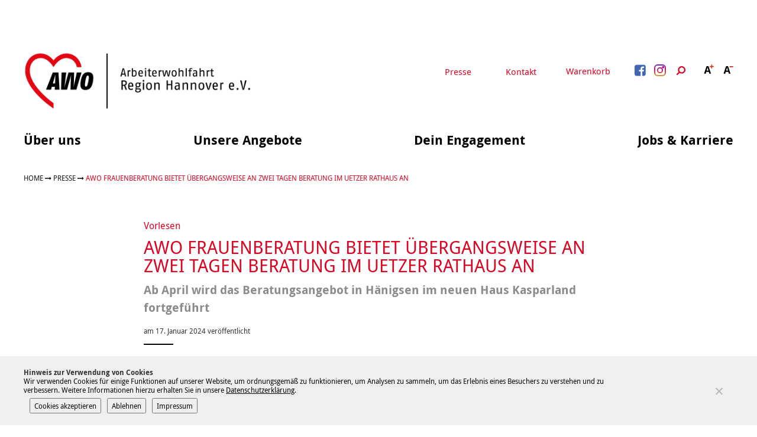

--- FILE ---
content_type: text/html; charset=UTF-8
request_url: https://www.awo-hannover.de/presse/pressemitteilung/awo-frauenberatung-bietet-uebergangsweise-an-zwei-tagen-beratung-im-uetzer-rathaus-an/
body_size: 38971
content:
<!doctype html>
<html lang="de" class="no-js" itemscope itemtype="http://schema.org/WebPage">
	<head>
		<meta charset="UTF-8">

    <link href="https://www.awo-hannover.de/wp-content/themes/awo2018/img/icons/favicon.ico" rel="shortcut icon">
    <link href="https://www.awo-hannover.de/wp-content/themes/awo2018/img/icons/touch.png" rel="apple-touch-icon-precomposed">

		<meta http-equiv="X-UA-Compatible" content="IE=edge,chrome=1">
		<meta name="viewport" content="width=device-width, initial-scale=1.0">

		<meta name='robots' content='index, follow, max-image-preview:large, max-snippet:-1, max-video-preview:-1' />

	<!-- This site is optimized with the Yoast SEO plugin v26.8 - https://yoast.com/product/yoast-seo-wordpress/ -->
	<title>AWO Frauenberatung bietet übergangsweise an zwei Tagen Beratung im Uetzer Rathaus an | AWO Region Hannover</title>
	<link rel="canonical" href="https://www.awo-hannover.de/presse/pressemitteilung/awo-frauenberatung-bietet-uebergangsweise-an-zwei-tagen-beratung-im-uetzer-rathaus-an/" />
	<meta property="og:locale" content="de_DE" />
	<meta property="og:type" content="article" />
	<meta property="og:title" content="AWO Frauenberatung bietet übergangsweise an zwei Tagen Beratung im Uetzer Rathaus an | AWO Region Hannover" />
	<meta property="og:description" content="Region Hannover/Uetze. Die Frauenberatungsstelle für Burgdorf, Lehrte, Sehnde und Uetze der AWO Region Hannover bietet ihre Beratung ab dem 1. Februar 2024 übergangsweise ausschließlich in Uetze an. Bisher gab es ein Beratungsangebot donnerstags in Hänigsen in den Räumen der Kunstspirale und ein weiteres mittwochs im Uetzer Rathaus. Ab Februar finden beide Beratungsangebote mittwochs und donnerstags..." />
	<meta property="og:url" content="https://www.awo-hannover.de/presse/pressemitteilung/awo-frauenberatung-bietet-uebergangsweise-an-zwei-tagen-beratung-im-uetzer-rathaus-an/" />
	<meta property="og:site_name" content="AWO Region Hannover" />
	<meta property="article:publisher" content="https://www.facebook.com/AWO.Hannover" />
	<meta property="article:modified_time" content="2024-01-17T12:40:13+00:00" />
	<meta property="og:image" content="https://www.awo-hannover.de/wp-content/uploads/2018/02/annikaschach_dsc_1924.jpg" />
	<meta name="twitter:card" content="summary_large_image" />
	<meta name="twitter:label1" content="Geschätzte Lesezeit" />
	<meta name="twitter:data1" content="1 Minute" />
	<script type="application/ld+json" class="yoast-schema-graph">{"@context":"https://schema.org","@graph":[{"@type":"WebPage","@id":"https://www.awo-hannover.de/presse/pressemitteilung/awo-frauenberatung-bietet-uebergangsweise-an-zwei-tagen-beratung-im-uetzer-rathaus-an/","url":"https://www.awo-hannover.de/presse/pressemitteilung/awo-frauenberatung-bietet-uebergangsweise-an-zwei-tagen-beratung-im-uetzer-rathaus-an/","name":"AWO Frauenberatung bietet übergangsweise an zwei Tagen Beratung im Uetzer Rathaus an | AWO Region Hannover","isPartOf":{"@id":"https://www.awo-hannover.de/#website"},"datePublished":"2024-01-17T12:39:53+00:00","dateModified":"2024-01-17T12:40:13+00:00","breadcrumb":{"@id":"https://www.awo-hannover.de/presse/pressemitteilung/awo-frauenberatung-bietet-uebergangsweise-an-zwei-tagen-beratung-im-uetzer-rathaus-an/#breadcrumb"},"inLanguage":"de","potentialAction":[{"@type":"ReadAction","target":["https://www.awo-hannover.de/presse/pressemitteilung/awo-frauenberatung-bietet-uebergangsweise-an-zwei-tagen-beratung-im-uetzer-rathaus-an/"]}]},{"@type":"BreadcrumbList","@id":"https://www.awo-hannover.de/presse/pressemitteilung/awo-frauenberatung-bietet-uebergangsweise-an-zwei-tagen-beratung-im-uetzer-rathaus-an/#breadcrumb","itemListElement":[{"@type":"ListItem","position":1,"name":"Home","item":"https://www.awo-hannover.de/"},{"@type":"ListItem","position":2,"name":"Presse","item":"https://www.awo-hannover.de/presse/"},{"@type":"ListItem","position":3,"name":"AWO Frauenberatung bietet übergangsweise an zwei Tagen Beratung im Uetzer Rathaus an"}]},{"@type":"WebSite","@id":"https://www.awo-hannover.de/#website","url":"https://www.awo-hannover.de/","name":"AWO Region Hannover","description":"","potentialAction":[{"@type":"SearchAction","target":{"@type":"EntryPoint","urlTemplate":"https://www.awo-hannover.de/?s={search_term_string}"},"query-input":{"@type":"PropertyValueSpecification","valueRequired":true,"valueName":"search_term_string"}}],"inLanguage":"de"}]}</script>
	<!-- / Yoast SEO plugin. -->


<link rel='dns-prefetch' href='//www.awo-hannover.de' />
<link rel="alternate" title="oEmbed (JSON)" type="application/json+oembed" href="https://www.awo-hannover.de/wp-json/oembed/1.0/embed?url=https%3A%2F%2Fwww.awo-hannover.de%2Fpresse%2Fpressemitteilung%2Fawo-frauenberatung-bietet-uebergangsweise-an-zwei-tagen-beratung-im-uetzer-rathaus-an%2F" />
<link rel="alternate" title="oEmbed (XML)" type="text/xml+oembed" href="https://www.awo-hannover.de/wp-json/oembed/1.0/embed?url=https%3A%2F%2Fwww.awo-hannover.de%2Fpresse%2Fpressemitteilung%2Fawo-frauenberatung-bietet-uebergangsweise-an-zwei-tagen-beratung-im-uetzer-rathaus-an%2F&#038;format=xml" />
<style id='wp-img-auto-sizes-contain-inline-css' type='text/css'>
img:is([sizes=auto i],[sizes^="auto," i]){contain-intrinsic-size:3000px 1500px}
/*# sourceURL=wp-img-auto-sizes-contain-inline-css */
</style>
<link rel='stylesheet' id='wp-notification-bars-css' href='https://www.awo-hannover.de/wp-content/plugins/wp-notification-bars/public/css/wp-notification-bars-public.css' media='all' />
<link rel='stylesheet' id='kuferweb_layout-css' href='https://www.awo-hannover.de/wp-content/plugins/plugin_wp_kuferweb/css/layouts/alster.min.css' media='all' />
<link rel='stylesheet' id='kufer-custom-css' href='https://www.awo-hannover.de/wp-content/kuferweb/webbasys/layout/kufer.css' media='all' />
<link rel='stylesheet' id='bootstrap-icons-css' href='https://www.awo-hannover.de/wp-content/plugins/plugin_wp_kuferweb/assets/bootstrap/bootstrap-icons-1.10.5/font/bootstrap-icons.min.css' media='all' />
<style id='wp-block-library-inline-css' type='text/css'>
:root{--wp-block-synced-color:#7a00df;--wp-block-synced-color--rgb:122,0,223;--wp-bound-block-color:var(--wp-block-synced-color);--wp-editor-canvas-background:#ddd;--wp-admin-theme-color:#007cba;--wp-admin-theme-color--rgb:0,124,186;--wp-admin-theme-color-darker-10:#006ba1;--wp-admin-theme-color-darker-10--rgb:0,107,160.5;--wp-admin-theme-color-darker-20:#005a87;--wp-admin-theme-color-darker-20--rgb:0,90,135;--wp-admin-border-width-focus:2px}@media (min-resolution:192dpi){:root{--wp-admin-border-width-focus:1.5px}}.wp-element-button{cursor:pointer}:root .has-very-light-gray-background-color{background-color:#eee}:root .has-very-dark-gray-background-color{background-color:#313131}:root .has-very-light-gray-color{color:#eee}:root .has-very-dark-gray-color{color:#313131}:root .has-vivid-green-cyan-to-vivid-cyan-blue-gradient-background{background:linear-gradient(135deg,#00d084,#0693e3)}:root .has-purple-crush-gradient-background{background:linear-gradient(135deg,#34e2e4,#4721fb 50%,#ab1dfe)}:root .has-hazy-dawn-gradient-background{background:linear-gradient(135deg,#faaca8,#dad0ec)}:root .has-subdued-olive-gradient-background{background:linear-gradient(135deg,#fafae1,#67a671)}:root .has-atomic-cream-gradient-background{background:linear-gradient(135deg,#fdd79a,#004a59)}:root .has-nightshade-gradient-background{background:linear-gradient(135deg,#330968,#31cdcf)}:root .has-midnight-gradient-background{background:linear-gradient(135deg,#020381,#2874fc)}:root{--wp--preset--font-size--normal:16px;--wp--preset--font-size--huge:42px}.has-regular-font-size{font-size:1em}.has-larger-font-size{font-size:2.625em}.has-normal-font-size{font-size:var(--wp--preset--font-size--normal)}.has-huge-font-size{font-size:var(--wp--preset--font-size--huge)}.has-text-align-center{text-align:center}.has-text-align-left{text-align:left}.has-text-align-right{text-align:right}.has-fit-text{white-space:nowrap!important}#end-resizable-editor-section{display:none}.aligncenter{clear:both}.items-justified-left{justify-content:flex-start}.items-justified-center{justify-content:center}.items-justified-right{justify-content:flex-end}.items-justified-space-between{justify-content:space-between}.screen-reader-text{border:0;clip-path:inset(50%);height:1px;margin:-1px;overflow:hidden;padding:0;position:absolute;width:1px;word-wrap:normal!important}.screen-reader-text:focus{background-color:#ddd;clip-path:none;color:#444;display:block;font-size:1em;height:auto;left:5px;line-height:normal;padding:15px 23px 14px;text-decoration:none;top:5px;width:auto;z-index:100000}html :where(.has-border-color){border-style:solid}html :where([style*=border-top-color]){border-top-style:solid}html :where([style*=border-right-color]){border-right-style:solid}html :where([style*=border-bottom-color]){border-bottom-style:solid}html :where([style*=border-left-color]){border-left-style:solid}html :where([style*=border-width]){border-style:solid}html :where([style*=border-top-width]){border-top-style:solid}html :where([style*=border-right-width]){border-right-style:solid}html :where([style*=border-bottom-width]){border-bottom-style:solid}html :where([style*=border-left-width]){border-left-style:solid}html :where(img[class*=wp-image-]){height:auto;max-width:100%}:where(figure){margin:0 0 1em}html :where(.is-position-sticky){--wp-admin--admin-bar--position-offset:var(--wp-admin--admin-bar--height,0px)}@media screen and (max-width:600px){html :where(.is-position-sticky){--wp-admin--admin-bar--position-offset:0px}}

/*# sourceURL=wp-block-library-inline-css */
</style><style id='global-styles-inline-css' type='text/css'>
:root{--wp--preset--aspect-ratio--square: 1;--wp--preset--aspect-ratio--4-3: 4/3;--wp--preset--aspect-ratio--3-4: 3/4;--wp--preset--aspect-ratio--3-2: 3/2;--wp--preset--aspect-ratio--2-3: 2/3;--wp--preset--aspect-ratio--16-9: 16/9;--wp--preset--aspect-ratio--9-16: 9/16;--wp--preset--color--black: #000000;--wp--preset--color--cyan-bluish-gray: #abb8c3;--wp--preset--color--white: #ffffff;--wp--preset--color--pale-pink: #f78da7;--wp--preset--color--vivid-red: #cf2e2e;--wp--preset--color--luminous-vivid-orange: #ff6900;--wp--preset--color--luminous-vivid-amber: #fcb900;--wp--preset--color--light-green-cyan: #7bdcb5;--wp--preset--color--vivid-green-cyan: #00d084;--wp--preset--color--pale-cyan-blue: #8ed1fc;--wp--preset--color--vivid-cyan-blue: #0693e3;--wp--preset--color--vivid-purple: #9b51e0;--wp--preset--gradient--vivid-cyan-blue-to-vivid-purple: linear-gradient(135deg,rgb(6,147,227) 0%,rgb(155,81,224) 100%);--wp--preset--gradient--light-green-cyan-to-vivid-green-cyan: linear-gradient(135deg,rgb(122,220,180) 0%,rgb(0,208,130) 100%);--wp--preset--gradient--luminous-vivid-amber-to-luminous-vivid-orange: linear-gradient(135deg,rgb(252,185,0) 0%,rgb(255,105,0) 100%);--wp--preset--gradient--luminous-vivid-orange-to-vivid-red: linear-gradient(135deg,rgb(255,105,0) 0%,rgb(207,46,46) 100%);--wp--preset--gradient--very-light-gray-to-cyan-bluish-gray: linear-gradient(135deg,rgb(238,238,238) 0%,rgb(169,184,195) 100%);--wp--preset--gradient--cool-to-warm-spectrum: linear-gradient(135deg,rgb(74,234,220) 0%,rgb(151,120,209) 20%,rgb(207,42,186) 40%,rgb(238,44,130) 60%,rgb(251,105,98) 80%,rgb(254,248,76) 100%);--wp--preset--gradient--blush-light-purple: linear-gradient(135deg,rgb(255,206,236) 0%,rgb(152,150,240) 100%);--wp--preset--gradient--blush-bordeaux: linear-gradient(135deg,rgb(254,205,165) 0%,rgb(254,45,45) 50%,rgb(107,0,62) 100%);--wp--preset--gradient--luminous-dusk: linear-gradient(135deg,rgb(255,203,112) 0%,rgb(199,81,192) 50%,rgb(65,88,208) 100%);--wp--preset--gradient--pale-ocean: linear-gradient(135deg,rgb(255,245,203) 0%,rgb(182,227,212) 50%,rgb(51,167,181) 100%);--wp--preset--gradient--electric-grass: linear-gradient(135deg,rgb(202,248,128) 0%,rgb(113,206,126) 100%);--wp--preset--gradient--midnight: linear-gradient(135deg,rgb(2,3,129) 0%,rgb(40,116,252) 100%);--wp--preset--font-size--small: 13px;--wp--preset--font-size--medium: 20px;--wp--preset--font-size--large: 36px;--wp--preset--font-size--x-large: 42px;--wp--preset--spacing--20: 0.44rem;--wp--preset--spacing--30: 0.67rem;--wp--preset--spacing--40: 1rem;--wp--preset--spacing--50: 1.5rem;--wp--preset--spacing--60: 2.25rem;--wp--preset--spacing--70: 3.38rem;--wp--preset--spacing--80: 5.06rem;--wp--preset--shadow--natural: 6px 6px 9px rgba(0, 0, 0, 0.2);--wp--preset--shadow--deep: 12px 12px 50px rgba(0, 0, 0, 0.4);--wp--preset--shadow--sharp: 6px 6px 0px rgba(0, 0, 0, 0.2);--wp--preset--shadow--outlined: 6px 6px 0px -3px rgb(255, 255, 255), 6px 6px rgb(0, 0, 0);--wp--preset--shadow--crisp: 6px 6px 0px rgb(0, 0, 0);}:where(.is-layout-flex){gap: 0.5em;}:where(.is-layout-grid){gap: 0.5em;}body .is-layout-flex{display: flex;}.is-layout-flex{flex-wrap: wrap;align-items: center;}.is-layout-flex > :is(*, div){margin: 0;}body .is-layout-grid{display: grid;}.is-layout-grid > :is(*, div){margin: 0;}:where(.wp-block-columns.is-layout-flex){gap: 2em;}:where(.wp-block-columns.is-layout-grid){gap: 2em;}:where(.wp-block-post-template.is-layout-flex){gap: 1.25em;}:where(.wp-block-post-template.is-layout-grid){gap: 1.25em;}.has-black-color{color: var(--wp--preset--color--black) !important;}.has-cyan-bluish-gray-color{color: var(--wp--preset--color--cyan-bluish-gray) !important;}.has-white-color{color: var(--wp--preset--color--white) !important;}.has-pale-pink-color{color: var(--wp--preset--color--pale-pink) !important;}.has-vivid-red-color{color: var(--wp--preset--color--vivid-red) !important;}.has-luminous-vivid-orange-color{color: var(--wp--preset--color--luminous-vivid-orange) !important;}.has-luminous-vivid-amber-color{color: var(--wp--preset--color--luminous-vivid-amber) !important;}.has-light-green-cyan-color{color: var(--wp--preset--color--light-green-cyan) !important;}.has-vivid-green-cyan-color{color: var(--wp--preset--color--vivid-green-cyan) !important;}.has-pale-cyan-blue-color{color: var(--wp--preset--color--pale-cyan-blue) !important;}.has-vivid-cyan-blue-color{color: var(--wp--preset--color--vivid-cyan-blue) !important;}.has-vivid-purple-color{color: var(--wp--preset--color--vivid-purple) !important;}.has-black-background-color{background-color: var(--wp--preset--color--black) !important;}.has-cyan-bluish-gray-background-color{background-color: var(--wp--preset--color--cyan-bluish-gray) !important;}.has-white-background-color{background-color: var(--wp--preset--color--white) !important;}.has-pale-pink-background-color{background-color: var(--wp--preset--color--pale-pink) !important;}.has-vivid-red-background-color{background-color: var(--wp--preset--color--vivid-red) !important;}.has-luminous-vivid-orange-background-color{background-color: var(--wp--preset--color--luminous-vivid-orange) !important;}.has-luminous-vivid-amber-background-color{background-color: var(--wp--preset--color--luminous-vivid-amber) !important;}.has-light-green-cyan-background-color{background-color: var(--wp--preset--color--light-green-cyan) !important;}.has-vivid-green-cyan-background-color{background-color: var(--wp--preset--color--vivid-green-cyan) !important;}.has-pale-cyan-blue-background-color{background-color: var(--wp--preset--color--pale-cyan-blue) !important;}.has-vivid-cyan-blue-background-color{background-color: var(--wp--preset--color--vivid-cyan-blue) !important;}.has-vivid-purple-background-color{background-color: var(--wp--preset--color--vivid-purple) !important;}.has-black-border-color{border-color: var(--wp--preset--color--black) !important;}.has-cyan-bluish-gray-border-color{border-color: var(--wp--preset--color--cyan-bluish-gray) !important;}.has-white-border-color{border-color: var(--wp--preset--color--white) !important;}.has-pale-pink-border-color{border-color: var(--wp--preset--color--pale-pink) !important;}.has-vivid-red-border-color{border-color: var(--wp--preset--color--vivid-red) !important;}.has-luminous-vivid-orange-border-color{border-color: var(--wp--preset--color--luminous-vivid-orange) !important;}.has-luminous-vivid-amber-border-color{border-color: var(--wp--preset--color--luminous-vivid-amber) !important;}.has-light-green-cyan-border-color{border-color: var(--wp--preset--color--light-green-cyan) !important;}.has-vivid-green-cyan-border-color{border-color: var(--wp--preset--color--vivid-green-cyan) !important;}.has-pale-cyan-blue-border-color{border-color: var(--wp--preset--color--pale-cyan-blue) !important;}.has-vivid-cyan-blue-border-color{border-color: var(--wp--preset--color--vivid-cyan-blue) !important;}.has-vivid-purple-border-color{border-color: var(--wp--preset--color--vivid-purple) !important;}.has-vivid-cyan-blue-to-vivid-purple-gradient-background{background: var(--wp--preset--gradient--vivid-cyan-blue-to-vivid-purple) !important;}.has-light-green-cyan-to-vivid-green-cyan-gradient-background{background: var(--wp--preset--gradient--light-green-cyan-to-vivid-green-cyan) !important;}.has-luminous-vivid-amber-to-luminous-vivid-orange-gradient-background{background: var(--wp--preset--gradient--luminous-vivid-amber-to-luminous-vivid-orange) !important;}.has-luminous-vivid-orange-to-vivid-red-gradient-background{background: var(--wp--preset--gradient--luminous-vivid-orange-to-vivid-red) !important;}.has-very-light-gray-to-cyan-bluish-gray-gradient-background{background: var(--wp--preset--gradient--very-light-gray-to-cyan-bluish-gray) !important;}.has-cool-to-warm-spectrum-gradient-background{background: var(--wp--preset--gradient--cool-to-warm-spectrum) !important;}.has-blush-light-purple-gradient-background{background: var(--wp--preset--gradient--blush-light-purple) !important;}.has-blush-bordeaux-gradient-background{background: var(--wp--preset--gradient--blush-bordeaux) !important;}.has-luminous-dusk-gradient-background{background: var(--wp--preset--gradient--luminous-dusk) !important;}.has-pale-ocean-gradient-background{background: var(--wp--preset--gradient--pale-ocean) !important;}.has-electric-grass-gradient-background{background: var(--wp--preset--gradient--electric-grass) !important;}.has-midnight-gradient-background{background: var(--wp--preset--gradient--midnight) !important;}.has-small-font-size{font-size: var(--wp--preset--font-size--small) !important;}.has-medium-font-size{font-size: var(--wp--preset--font-size--medium) !important;}.has-large-font-size{font-size: var(--wp--preset--font-size--large) !important;}.has-x-large-font-size{font-size: var(--wp--preset--font-size--x-large) !important;}
/*# sourceURL=global-styles-inline-css */
</style>

<style id='classic-theme-styles-inline-css' type='text/css'>
/*! This file is auto-generated */
.wp-block-button__link{color:#fff;background-color:#32373c;border-radius:9999px;box-shadow:none;text-decoration:none;padding:calc(.667em + 2px) calc(1.333em + 2px);font-size:1.125em}.wp-block-file__button{background:#32373c;color:#fff;text-decoration:none}
/*# sourceURL=/wp-includes/css/classic-themes.min.css */
</style>
<link rel='stylesheet' id='wp-components-css' href='https://www.awo-hannover.de/wp-includes/css/dist/components/style.min.css' media='all' />
<link rel='stylesheet' id='wp-preferences-css' href='https://www.awo-hannover.de/wp-includes/css/dist/preferences/style.min.css' media='all' />
<link rel='stylesheet' id='wp-block-editor-css' href='https://www.awo-hannover.de/wp-includes/css/dist/block-editor/style.min.css' media='all' />
<link rel='stylesheet' id='popup-maker-block-library-style-css' href='https://www.awo-hannover.de/wp-content/plugins/popup-maker/dist/packages/block-library-style.css' media='all' />
<link rel='stylesheet' id='cleverreach_style-css' href='https://www.awo-hannover.de/wp-content/plugins/cleverreach/resources/css/frontend.css' media='all' />
<link rel='stylesheet' id='cookie-notice-front-css' href='https://www.awo-hannover.de/wp-content/plugins/cookie-notice/css/front.min.css' media='all' />
<link rel='stylesheet' id='wpa-css-css' href='https://www.awo-hannover.de/wp-content/plugins/honeypot/includes/css/wpa.css' media='all' />
<link rel='stylesheet' id='global-css' href='https://www.awo-hannover.de/wp-content/themes/awo2018/css/global.css' media='all' />
<link rel='stylesheet' id='dflip-style-css' href='https://www.awo-hannover.de/wp-content/plugins/3d-flipbook-dflip-lite/assets/css/dflip.min.css' media='all' />
<link rel='stylesheet' id='taxopress-frontend-css-css' href='https://www.awo-hannover.de/wp-content/plugins/simple-tags/assets/frontend/css/frontend.css' media='all' />
<link rel='stylesheet' id='cf7cf-style-css' href='https://www.awo-hannover.de/wp-content/plugins/cf7-conditional-fields/style.css' media='all' />
<script type="text/javascript" src="https://www.awo-hannover.de/wp-content/themes/awo2018/js/lib/modernizr-custom.js" id="modernizr-js"></script>
<script type="text/javascript" src="https://www.awo-hannover.de/wp-includes/js/jquery/jquery.min.js" id="jquery-core-js"></script>
<script type="text/javascript" src="https://www.awo-hannover.de/wp-includes/js/jquery/jquery-migrate.min.js" id="jquery-migrate-js"></script>
<script type="text/javascript" src="https://www.awo-hannover.de/wp-content/kuferweb/webbasys/functions.js" id="functions-js"></script>
<script type="text/javascript" src="https://www.awo-hannover.de/wp-content/plugins/wp-notification-bars/public/js/wp-notification-bars-public.js" id="wp-notification-bars-js"></script>
<script type="text/javascript" src="https://www.awo-hannover.de/wp-content/plugins/simple-tags/assets/frontend/js/frontend.js" id="taxopress-frontend-js-js"></script>
<link rel="https://api.w.org/" href="https://www.awo-hannover.de/wp-json/" />
            <style type="text/css">
                #wpadminbar .quicklinks #wp-admin-bar-abus_switch_to_user ul li .ab-item {
                    height: auto;
                }
                #abus_search_text {
                    width: 280px;
                    margin: 0;
                    padding: 0 8px;
                    line-height: 2;
                    min-height: 30px;
                    box-shadow: 0 0 0 transparent;
                    border-radius: 4px;
                    border: 1px solid #7e8993;
                    background-color: #ffffff;
                    color: #32373c;
                    font-size: 14px;
                    box-sizing: border-box;
                    vertical-align: top;
                }
                #abus_search_text:focus {
                    border-color: #007cba;
                    box-shadow: 0 0 0 1px #007cba;
                    outline: 2px solid transparent;
                }
                #abus_search_submit {
                    font-size: 13px;
                    padding: 0 10px;
                    min-height: 30px;
                    border-width: 1px;
                    border-radius: 3px;
                    color: #0071a1;
                    border-color: #0071a1;
                    background-color: #f3f5f6;
                    line-height: 2;
                    box-sizing: border-box;
                    vertical-align: top;
                 }
                 #abus_search_submit:hover {
                    background: #f1f1f1;
                    border-color: #016087;
                    color: #016087;
                 }
            </style>
        <script type="text/javascript" src="//cdn1.readspeaker.com/script/10922/webReader/webReader.js?pids=wr"></script>
<style type="text/css" id="custom-plugin-css">.mtsnb-button {
	
	color: #bb3b37 !important;
}

.mtsnb .mtsnb-button {
	  
		color: #bb3b37 !important;
	background-color:white !important;
	text-shadow: none !important;
	font-size: 15px;
}

.mtsnb .mtsnb-button:hover {
	  
		color: white !important;
	background-color:black !important;
} 
.mtsnb {display:none} 


.kw-table-header a {
	color: black;
}

.kw-table-header {
	background-color: transparent;
	border-bottom: 2px solid #b83c3b;
}

.kw-table-row a.kw-kurstitel {
	color: black;
}

.kw-table-row a.kw-kurstitel .kw-titel {
	color: #b83c3b;
}

div.pdfemb-toolbar-top {
	position: static !important;
	background-color: black !important;
	height: 30px;
}

div.pdfemb-toolbar-bottom {
	background-color: black !important;
	height: 33px;
}

.pdfemb-pagescontainer {
	top:0 !important;
}

button.pdfemb-next {
	position: absolute;
	right: -3px;
	top: 50%;
	z-index: 9999;
	background: none !important;
	background-color: black !important;
	background-color: rgba(0,0,0,.6) !important;
	width: 60px;
	height: 60px;
}

button.pdfemb-prev {
	position: absolute;
	left: -6px;
	top: 50%;
	z-index: 9999;
	background: none !important;
	background-color: black !important;
	background-color: rgba(0,0,0,.6) !important;
	width: 60px;
	height: 60px;
}
</style>		<style type="text/css" id="wp-custom-css">
			@media (max-width: 959px) {
	.home-intro-left.format169 {
		padding-bottom: 56.25% !important;
}
}

@media (min-width: 960px) {
	.home-intro-left.format169 {
		padding-bottom: 37.25% !important;
}
}

.warenkorb .news-teaser{
	display: none;
}

.hauptseite {margin-bottom: 0;}

.warenkorb .hauptseite {margin-bottom: 80px;}

.kw-table-header a {
	text-decoration: none;
	font-weight: bold;
    font-family: "Droid Sans",sans-serif;
}

.kw-table-row {
	font-size: .875em;
}

.kw-kurs-container ul  {
	margin-top: 0 !important;
	padding-top: 0;
}

.kw-kurs-container li {
	padding-left: 0 !important;
}

.kw-kurs-container li:before {
	display: none;
}

.kw-kurs-container li a {
	text-decoration: none;
		font-weight: bold;
    font-family: "Droid Sans",sans-serif;
}


.kw-kurs-container h2 {
	font-size: 22px;
}

.btn-theme {
	text-decoration: none !important;
	padding: 10px;
		font-weight: bold;
    font-family: "Droid Sans",sans-serif;
	background-color: #c92c2f;
	border-color:#c92c2f;
}

.btn-theme i {
	margin-right: 5px;
}


.hauptseite h2 {
		font-size: 22px !important;
	
}

.hauptseite h2.text-center {
		text-align: left !important;
	margin-top: 80px;
}

.kw-table-header div {
	color: black;
			font-weight: bold;
    font-family: "Droid Sans",sans-serif;
}

.hauptseite > .text-info {
	display: block;
	margin-top: 60px;
}

.hauptseite form.anmeldung {
	padding: 20px 0;
}

.hauptseite form.anmeldung .form-group .col-sm-6 {
	margin-bottom: 15px;
		font-size: .875em;
}

.hauptseite form.anmeldung .form-group .col-xs-3.no-pd-left {
	padding-left: 0 !important;
}

.hauptseite form.anmeldung > .text-right {
			font-weight: bold;
    font-family: "Droid Sans",sans-serif;
	margin-bottom: 30px;
	
}

.kw-anm-kurse hr {
	margin-bottom: 0;
}

.hauptseite abbr[title], .hauptseite abbr[data-original-title] {
	border: none;
	cursor: default;
}

.hauptseite .hauptseite_status {

}

.hauptseite .hauptseite_status {
}


.hauptseite span.statusmeldung {
	margin-bottom: 0;
	color: black;
	font-weight: normal;
	margin-top: 50px;
		padding: 10px 10px 10px;
	background-color: #e7e7e7;
	display: block;
}

.hauptseite .agb, .hauptseite .checkbox {
	width: 100%;
	float: none;
	clear: both;
	display: block;
}



.wpcf7-acceptance {
	margin: 20px 0;
	display: block;
	font-size:.875em;
}

.wpcf7-acceptance label {
	display: block;
	text-align: left;
}

.wpcf7-acceptance input {
	float: left;
	margin: 4px 8px 30px 0;
}

.wpcf7-acceptance .wpcf7-list-item-label {
	display: block;
	margin: 0;
	font-size:.875em;
	line-height: 1.5;
}


.kw-unterkategorien a {
	text-decoration: none !important;
}

.kw-unterkategorien a:hover {
	color: #c92c2f !important;
}

.kw-unterkategorien a:hover strong {
	color: #c92c2f !important;
}

.kw-kat-kurs-ueb br {
	display: none;
}

.page-content--header {
	margin-bottom: 60px;
}


.form-row .form-item-agb .wpcf7-acceptance {
	margin: 0;
	width: 100%;
	font-size: 1.125em;
}

.form-row .form-item-agb .wpcf7-acceptance a{
	color: white;
}
.form-row .form-item-agb  br {
	display: none;
}

.form-row .form-item-agb .wpcf7-form-control-wrap {display: block;
width: 100%;
overflow: hidden;}

.form-row .form-item input, .form-row .form-item textarea {
	color: black;
}

.form-row .form-item-submit input:disabled {
	opacity: .4;
}

.wpcf7-form .wpcf7-response-output {
	color: black;
}

.wpcf7-form .wpcf7-not-valid-tip {
	color: lightgray;
}

.wpcf7-form .wpcf7-response-output.wpcf7-mail-sent-ok {
	background-color: #a5d36e;
}

@media print{
  * {
    font-family: sans-serif !important;
  }
	
	.wysiwyg ol li, .wysiwyg ul li {
		list-style: disc;
		padding-left: 0;
	}
	
	.wysiwyg ol li:before, .wysiwyg ul li:before {
		display: none;
	}
	
	.page-content--header {
		margin-bottom: 30px;
	}
	
	.home-intro-left {
		float: left;
		width: 70%;
		padding-bottom: 30%;
				border-right: 3px solid white;
	}
	
	.home-intro-right {
		float: left;
		width: 30%;
		padding-bottom: 30%;
		overflow: hidden;
		height: 0;

	}
}


.ssl-hinweis {
	float: none;
	margin: 20px 0 0 0 !important;
	position: relative;
	top: 0;
	text-align: center;
	visibility: visible;
   -webkit-animation: fadeIn 1s;
  animation: fadeIn 1s;
}

@media screen and (min-width: 960px) {
.ssl-hinweis {
	float: right;
	margin: 0 !important;
	position: relative;
	top: -30px;
		text-align: right;
	visibility : hidden
}
}

.footer-meta-links {
	position: relative;
}


body.cookies-not-set {
	padding-bottom: 50px;
}
#cookie-notice {
	font-size: 16px;
	
}

.cookie-notice-container {
	padding: 20px 0;
	position: relative;
	max-width: 1200px;
    margin-left: auto;
    margin-right: auto;
	font-size: 12px;
	padding-right: 70px;
	text-align: left;
}

.cookie-notice-container a {color: black; text-decoration: underline;}


.cookie-notice-container a#cn-accept-cookie {
	display: inline-block;
	padding: 10px;
	background-color: #c92c2f;
	color: white;
	text-decoration: none;
	font-weight: normal;
	    font-family: "Droid Sans",sans-serif;
	margin-left: 30px;
}

a#cn-refuse-cookie {
	text-decoration: none;
	position: absolute;
	right: -80px;
	top: 20px;
	opacity:.7;
	display: block;
	
}

a#cn-more-info {
	text-decoration: none;
		position: absolute;
	right: -80px;
		top: 49px;
		opacity:.7;
}
a#cn-refuse-cookie:hover {
	opacity: 1;
}

a#cn-more-info:hover {
	opacity: 1;
}


a.btn-cta {
	background-color: #c92c2f;
	padding: 15px 40px;
	color: white;
	font-family: "Droid Sans",sans-serif;
	font-weight: bold;
	text-decoration: none;
}

a.btn-cta br{
	display: none;
}

a.btn-cta svg {
	fill: white;
	margin-right: 5px;
	width: 20px;
	height: 20px;
	display: inline-block;
	vertical-align: middle;
}

a.btn-cta span {
		display: inline-block;
		vertical-align: middle;
}

.home-intro-right a.btn-ca {
	background-color: white;
	padding: 10px 20px !important;
	color: #c92c2f !important;
	font-family: "Droid Sans",sans-serif !important;
	font-weight: bold !important;
	text-decoration: none;
	margin-top: 14px
}

.home-intro-right a.btn-ca svg {
	fill: #c92c2f !important;
	margin-right: 5px;
	width: 20px;
	height: 20px;
	display: inline-block;
	vertical-align: middle;
	position: relative;
}

.cookie-notice-container a#cn-accept-cookie {
	position: absolute;
    right: 10px;
    top: 25px; 
}

#cn-notice-text {
	line-height: 1.3;
    display: block;
	padding-right: 100px;
}


#cn-refuse-cookie {
	display: none;
}


.wysiwyg span strong {
	color: inherit;
}




@media (min-width: 640px) {
	.wpcf7-form .form-normal-item textarea {
    min-height: 240px;
}
}

@media (min-width: 640px) {
	.wysiwyg table img {
		margin-top: 5px;
	}
}

@media (max-width: 640px) {
.wysiwyg table td {
	width: 100% !important;
	}
}


.modul-bild-caption {
	font-style: normal !important;
}

.video-wrapper {
	position: relative;
}

.video-wrapper iframe, .video-wrapper video {
	position: absolute;
	top: 0;
	left: 0;
	width: 100%;
	height: 100%;
}

@media (min-width: 960px) {
  .fabi-kachel-content-sidebar {
    width: 79.5918367347%;
    float: left;
    margin-right: 2.0408163265%;
    margin-left: 10.2040816327%; } }

@media (min-width: 960px) {
  .fabi-kachel-content-left {
    width: 61.5384615385%;
    float: left;
    margin-right: 2.5641025641%; } }

@media (min-width: 960px) {
  .fabi-kachel-content-right {
    width: 30.7692307692%;
    float: right;
    margin-right: 0;margin-top: 100px; } }

.fabi-kachel-content-left {
	margin-bottom: 30px;
}

.fabi-kachel-content-right input[type="tel"] {
width: 100%;
    height: 30px;
    background-color: white;
    border: none;
    outline: none;
    -webkit-appearance: none;
    border-radius: 0;
}

.fabi-kachel-content-right .wpcf7-form textarea {
width: 100%;
	min-height: 100px;
  
    background-color: white;
    border: none;
    outline: none;
    -webkit-appearance: none;
    border-radius: 0;
}




.awo-stellenanzeigen-pager {
	margin-top: 40px;
}

.awo-stellenanzeigen-pager .facetwp-page {
	padding: 8px;
	background-color: #c92c2f;
	color: white;
}

.awo-stellenanzeigen-pager .facetwp-page.next {
	padding: 8px;
	background-color: black;
	color: white;
}
.awo-stellenanzeigen-pager .facetwp-page.active {
	padding: 8px;
	background-color: #606060;
	color: white;
}



.awo-stellenanzeigen-filter .facetwp-type-fselect .fs-option .fs-option-label {
    white-space: normal;
    line-height: 1.4;
	font-family: "Droid Sans",sans-serif;
}

.awo-stellenanzeigen-filter .stellenanzeigen-filter .fs-label-wrap .fs-label {
	font-family: "Droid Sans",sans-serif;
}


.awo-stellenanzeigen-filter .stellenanzeigen-suche input {font-family: "Droid Sans",sans-serif;
}


.awo-stellenanzeigen-anzahl {
background-color: #2d4c7b !important;
}

@media (min-width: 960px) {
	.fabi-kachel-teaser .fabi-kachel-teaser-inner-text {
		font-size: 13px;
		min-height: 58px;
		display:flex;
		justify-content: center;
		align-items: center;
	}
	
	.kachelnr-6 .fabi-kachel-teaser {
	flex: 0 0 16.66%
}
	

	
	.awo-stellenanzeigen-filter .facetwp-type-fselect .fs-option .fs-option-label {
		font-size: 14px;
	}
	
	.awo-stellenanzeigen-filter .stellenanzeigen-filter .fs-label-wrap .fs-label {
			font-size: 14px;
	}
	
	.page-template-page-jobfinder 	.fabi-kachel-pages-wrapper-inner {
		width: 100%;
		margin-left: 0;
		margin-right: 0;
		float: none;
	}
}


@media (min-width: 960px) {
	.page-template-page-jobfinder .box-kachel {
	padding: 0;
		display: flex;
		position: relative;
}
	
	.page-template-page-jobfinder .box-kachel > p strong {
		display:block;
	}
	
		.page-template-page-jobfinder .box-kachel > p img {
		max-width: 100px;
			float: none;
			margin: 0 0 13px 0;
	}
	
	.page-template-page-jobfinder .box-kachel > p {
		flex: .8;
		font-size: 14px;
		line-height: 1.53;
	
	}
	
		.page-template-page-jobfinder .box-kachel .wpcf7 {
		padding: 0 0 0 25px;
			position: inherit
	}
	
			.page-template-page-jobfinder .box-kachel .wpcf7 form {
		display: flex;
	}
	
				.page-template-page-jobfinder .box-kachel .wpcf7 .left {
		flex: 1.25;
					padding-right: 15px;
					margin-top: -12px
	}
	
					.page-template-page-jobfinder .box-kachel .wpcf7 .right {
		flex: 1;
	}
	
						.page-template-page-jobfinder .box-kachel .wpcf7 .right .wpcf7-list-item input {
		margin-bottom: 60px;
	}
	
	.page-template-page-jobfinder .box-kachel .wpcf7 .right .wpcf7-submit {
		margin-left: 18px;
		margin-top: 15px;
		width: 100%;
	}
}

*:not([class^="icon-"]):not([class^="fa"]):not([class*=" icon-"]):not([class="rspopup_btn"]) {
font-family: "Droid Sans",sans-serif !important;
}

.nav>ul>li>a {

	font-weight:bold;
}

.nav>ul>li>.sub-menu>li>a {
	font-weight: bold;
}

.link-button {
		font-weight: bold;
	font-size: .9rem;
}

.page-title, .infofeld-title {
	font-weight: normal;
	text-transform: uppercase;
}

h1, h2, h3, h4, h5, h6 {


				font-weight: bold;
}

.page-child-contact-head--inner {
	font-size: .875rem;
}

.news-teaser--title h5 {
	padding: 8px 0;
	color: #d90724;
}

.list-child-pages li>a, .list-child-pages li>.list-child-pages-aufklapp-title, .list-child-pages li>a, .list-child-pages li>.list-child-pages-aufklapp-title, .list-child-pages .list-child-pages-aufklapp-content--inner a {
text-transform:uppercase;
	font-weight:normal;
	
}

html[lang="de-DE"] .rs_addtools .rsbtn_play .rsbtn_left .rsbtn_text, html[lang="de-DE"] .rsbtn .rsbtn_play .rsbtn_left .rsbtn_text, html[lang="de-DE"] .rs_addtools .rsbtn_play .rsbtn_right, html[lang="de-DE"] .rsbtn .rsbtn_play .rsbtn_right,html[lang="de-DE"] .rspopup .rspopup_btn:before {
	font-family: hl-icons !important;
}



.page-id-27454 .section-child-pages .wrapper-inner-small {
	margin: 0;
	width: 100%;
	float: none;
}


.header-with-video .page-header--img {position:relative;}

.page-header-video-wrapper {
	position:absolute;
	left:0;
	top:0;
	width:100%;
	height:100%;
	overflow:hidden;
}

.page-header-video-wrapper video {
	position:absolute;
	left:0;
	top:0;
	width:100%;
}

@media (max-width: 670px) {
	.page-header-video-wrapper {
	position:relative;
	left:0;
	top:0;
	width:100%;
	height:0;
		padding-bottom: 56.25%;
	overflow:hidden;
}
}


.wpcf7#wpcf7-f28242-p19650-o1 .wpcf7-form-control-wrap {
	display: block;
}

.wpcf7#wpcf7-f28242-p19650-o1 .wpcf7-list-item {
	display: block;
}

.wpcf7#wpcf7-f28242-p19650-o1 .form-normal-item input[type="checkbox"] {
	display: inline-block;
	width: auto !important;
	height: auto !important;
	margin-right: 15px;
}


@media (min-width: 960px) {
	.page-id-293 .section-child-pages + .section-child-pages .kachel-container {
		margin-left: 16.9491525424%;
	}
	
	
	.page-header-video-wrapper video {
		position: absolute;
    left: 50%;
    top: 0;
    width: auto;
    height: 100%;
    transform: translateX(-50%);
	}
}

.home-intro-left {
	position: relative;
}

.home-intro-videowrapper {
	transform: translateY(-50%);
	top: 50%;
	position: absolute;
	left: 0;
	width: 100%;
}

.home-intro-left a {
	display: block;
	position: absolute;
	left: 0;
	top: 0;
	width: 100%;
	height: 100%;
	transition: all .2s ease-out;
}
.home-intro-left a:hover {
	transform: scale(1.04);
	cursor: pointer;
}


.page-header--img-vid16 {
	padding-bottom: 56.25%;
    overflow: hidden;
    height: 0;
    background-size: cover;
    background-position: center;
    background-color: #efefef;
	position: relative;
}

.wpcf7#wpcf7-f28242-p2032-o1 input[type="checkbox"] {
	width: auto;
	height: auto; 
	margin-right: 8px;
}


.wpcf7#wpcf7-f28242-p2032-o1 .wpcf7-list-item {
display: block;
	margin-top: 5px;
}



.wpcf7 form[data-status="sent"] .wpcf7-response-output {
	display:block !important;
	background-color: #3e7511;
	color:white;
}


.wpcf7 form[data-status="invalid"] .wpcf7-response-output {
	display:block !important;
	    background-color: #da0724;
    color: white;
}
}






		</style>
		

		<!--[if lt IE 9]>
			<link href="https://www.awo-hannover.de/wp-content/themes/awo2018/css/ie.css" rel="stylesheet">
			<script src="https://cdnjs.cloudflare.com/ajax/libs/html5shiv/3.7/html5shiv.min.js"></script>
			<script src="https://cdnjs.cloudflare.com/ajax/libs/selectivizr/1.0.2/selectivizr-min.js"></script>
		<![endif]-->

<!-- Matomo -->
<script>
  var _paq = window._paq = window._paq || [];
  /* tracker methods like "setCustomDimension" should be called before "trackPageView" */
  // Call disableCookies before calling trackPageView 
_paq.push(['disableCookies']);
_paq.push(['trackPageView']);
  _paq.push(['enableLinkTracking']);
  (function() {
    var u="//matomo.awo-hannover.de/";
    _paq.push(['setTrackerUrl', u+'matomo.php']);
    _paq.push(['setSiteId', '1']);
    var d=document, g=d.createElement('script'), s=d.getElementsByTagName('script')[0];
    g.async=true; g.src=u+'matomo.js'; s.parentNode.insertBefore(g,s);
  })();
</script>
<!-- End Matomo Code -->


	<link rel='stylesheet' id='font-awesome-css' href='https://cdn.jsdelivr.net/fontawesome/4.7.0/css/font-awesome.min.css' media='all' />
</head>
	<body data-rsssl=1 class="wp-singular pressemitteilung-template-default single single-pressemitteilung postid-33322 wp-theme-awo2018 cookies-not-set awo-frauenberatung-bietet-uebergangsweise-an-zwei-tagen-beratung-im-uetzer-rathaus-an">

  


	<header class="header clear" role="banner">
        <div class="wrapper">
          <div class="header-logo blockcontainer">
            <div class="logo">
              <a href="https://www.awo-hannover.de">
                <img src="https://www.awo-hannover.de/wp-content/themes/awo2018/img/awo-logo-2024.svg" alt="Logo" class="logo-img">
              </a>
            </div>
            <div class="mobile-search">
                    <div class="mobile-search--toggle">
                            <svg xmlns="http://www.w3.org/2000/svg" viewBox="0 0 14 14" width="14" height="14"><path id="search" d="M4.3 5.9C4.3 8 6 9.7 8.1 9.7s3.8-1.7 3.8-3.8-1.7-3.8-3.8-3.8-3.8 1.7-3.8 3.8m-4.3 7c0-.3.1-.6.3-.8l2.9-2.9c-.7-1-1-2.2-1-3.4C2.2 2.7 4.8 0 8.1 0 11.4 0 14 2.7 14 5.9s-2.6 5.9-5.9 5.9c-1.2 0-2.4-.4-3.4-1l-2.9 2.9c-.2.2-.4.3-.7.3-.6 0-1.1-.5-1.1-1.1"/></svg>
                    </div>
            </div>

            <div class="mobile-toggle">
              <div class="burger">
      				   <div class="burg a"></div>
      				   <div class="burg b"></div>
      				   <div class="burg c"></div>
      				</div>
		          <span>Menü</span>
            </div>

            <div class="header-nav-meta">
              <ul>
                <li id="menu-item-6370" class="menu-item menu-item-type-post_type menu-item-object-page menu-item-6370"><a href="https://www.awo-hannover.de/presse/">Presse</a></li>
<li id="menu-item-6372" class="menu-item menu-item-type-post_type menu-item-object-page menu-item-6372"><a href="https://www.awo-hannover.de/kontakt/">Kontakt</a></li>
<li id="menu-item-21107" class="kw-menu-item menu-item menu-item-type-kw-content menu-item-object-kw-content menu-item-21107"><a><!-- ND146A-->
<div id="header-wk" class="pull-left header-icon inactive">
  <span  title="Es befinden sich keine Kurse im Warenkorb"><font style="font-size:100%" my="my">Warenkorb</font></span>
</div>
<!-- ND146E --></a></li>
                <li class="menu-item social-icons">
                  <ul>
                                        <li class="social-icon-facebook">
                      <a href="https://www.facebook.com/AWO.Hannover" target="_blank"><svg xmlns="http://www.w3.org/2000/svg" width="10" height="10" viewBox="0 0 10 10"><path fill-rule="evenodd" d="M9.429 8.018c0 .976-.792 1.768-1.768 1.768H6.482V6.054h1.246l.184-1.375h-1.43V3.8c0-.411.172-.688.761-.688l.81-.006v-1.27c-.196-.019-.589-.056-1.104-.056-1.087 0-1.842.663-1.842 1.879v1.019H3.732v1.375h1.375v3.732h-3.34A1.768 1.768 0 0 1 0 8.018V2.125C0 1.149.792.357 1.768.357H7.66c.976 0 1.768.792 1.768 1.768v5.893z"/></svg>
</a>
                    </li>
                                                            <li class="social-icon-instagram">
                      <a href="https://www.instagram.com/awo_region_hannover/" target="_blank"><svg width="10" height="10" xmlns="http://www.w3.org/2000/svg" viewBox="0 0 10 10"><defs><linearGradient x1="50%" y1="99.709%" x2="50%" y2=".777%" id="a"><stop stop-color="#E09B3D" offset="0%"/><stop stop-color="#C74C4D" offset="30%"/><stop stop-color="#C21975" offset="60%"/><stop stop-color="#7024C4" offset="100%"/></linearGradient><linearGradient x1="50%" y1="146.099%" x2="50%" y2="-45.16%" id="b"><stop stop-color="#E09B3D" offset="0%"/><stop stop-color="#C74C4D" offset="30%"/><stop stop-color="#C21975" offset="60%"/><stop stop-color="#7024C4" offset="100%"/></linearGradient><linearGradient x1="50%" y1="658.141%" x2="50%" y2="-140.029%" id="c"><stop stop-color="#E09B3D" offset="0%"/><stop stop-color="#C74C4D" offset="30%"/><stop stop-color="#C21975" offset="60%"/><stop stop-color="#7024C4" offset="100%"/></linearGradient></defs><g fill-rule="nonzero" fill="none"><path d="M7.009 0H2.974A2.977 2.977 0 0 0 0 2.974v4.035a2.977 2.977 0 0 0 2.974 2.973h4.035A2.977 2.977 0 0 0 9.982 7.01V2.974A2.977 2.977 0 0 0 7.01 0zm1.97 7.009a1.97 1.97 0 0 1-1.97 1.97H2.974a1.97 1.97 0 0 1-1.97-1.97V2.974a1.97 1.97 0 0 1 1.97-1.97h4.035a1.97 1.97 0 0 1 1.97 1.97v4.035z" fill="url(#a)"/><path d="M4.991 2.41A2.585 2.585 0 0 0 2.41 4.99a2.585 2.585 0 0 0 2.582 2.582 2.585 2.585 0 0 0 2.582-2.582A2.585 2.585 0 0 0 4.991 2.41zm0 4.159a1.578 1.578 0 1 1 0-3.155 1.578 1.578 0 0 1 0 3.155z" fill="url(#b)"/><circle fill="url(#c)" cx="7.578" cy="2.429" r="1"/></g></svg>
</a>
                    </li>
                                        <li class="social-icon-search">
                      <a href="#1"><svg xmlns="http://www.w3.org/2000/svg" viewBox="0 0 14 14" width="14" height="14"><path id="search" d="M4.3 5.9C4.3 8 6 9.7 8.1 9.7s3.8-1.7 3.8-3.8-1.7-3.8-3.8-3.8-3.8 1.7-3.8 3.8m-4.3 7c0-.3.1-.6.3-.8l2.9-2.9c-.7-1-1-2.2-1-3.4C2.2 2.7 4.8 0 8.1 0 11.4 0 14 2.7 14 5.9s-2.6 5.9-5.9 5.9c-1.2 0-2.4-.4-3.4-1l-2.9 2.9c-.2.2-.4.3-.7.3-.6 0-1.1-.5-1.1-1.1"/></svg>
</a>
                    </li>
                    <li>
                      <span class="font-btn-bigger" onclick="changeFontSize_my(2);">
                        <svg width="18px" height="18px" viewBox="0 0 18 18" version="1.1" xmlns="http://www.w3.org/2000/svg" xmlns:xlink="http://www.w3.org/1999/xlink">
                            <g id="Page-1" stroke="none" stroke-width="1" fill="none" fill-rule="evenodd">
                                <g id="font-bigger">
                                    <rect id="Rectangle" fill="#FFFFFF" x="0" y="0" width="18" height="18"></rect>
                                    <path d="M10.4472656,15.7796573 L9.56835938,12.7501472 L5.13867188,12.7501472 L4.25097656,15.7796573 L1.5,15.7796573 L5.67480469,3 L9.00585938,3 L13.1982422,15.7796573 L10.4472656,15.7796573 Z M8.93554687,10.4867202 L8.109375,7.70096385 C8.07421857,7.59649746 8.02148473,7.42529123 7.95117187,7.18734002 C7.88085902,6.94938881 7.80615274,6.68677586 7.72705078,6.3994933 C7.64794882,6.11221074 7.57324254,5.82348159 7.50292969,5.53329719 C7.43261684,5.24311278 7.38281265,4.99645974 7.35351562,4.79333065 C7.33007801,4.92101179 7.2993166,5.07190542 7.26123047,5.24601606 C7.22314434,5.4201267 7.17919947,5.60439104 7.12939453,5.79881459 C7.07958959,5.99323814 7.02832058,6.18910967 6.97558594,6.38643507 C6.9228513,6.58376046 6.87304711,6.7694757 6.82617187,6.94358634 C6.77929664,7.11769698 6.7368166,7.27149241 6.69873047,7.40497724 C6.66064434,7.53846206 6.63281259,7.63712328 6.61523437,7.70096385 L5.79785156,10.4867202 L8.93554687,10.4867202 Z" id="A" fill="#000000"></path>
                                    <polygon id="+" fill="#D22E26" points="13.6443277 4.37647059 11.1 4.37647059 11.1 2.85819328 13.6443277 2.85819328 13.6443277 0.3 15.162605 0.3 15.162605 2.85819328 17.7 2.85819328 17.7 4.37647059 15.162605 4.37647059 15.162605 6.9 13.6443277 6.9"></polygon>
                                </g>
                            </g>
                        </svg>
                      </span>
                    </li>
                    <li>
                      <span class="font-btn-smaller" onclick="changeFontSize_my(-2);">
                        <svg width="18px" height="18px" viewBox="0 0 18 18" version="1.1" xmlns="http://www.w3.org/2000/svg" xmlns:xlink="http://www.w3.org/1999/xlink">
                            <g id="Page-1" stroke="none" stroke-width="1" fill="none" fill-rule="evenodd">
                                <g id="font-smaller">
                                    <rect id="Rectangle-Copy" fill="#FFFFFF" x="0" y="0" width="18" height="18"></rect>
                                    <path d="M10.4472656,15.7796573 L9.56835938,12.7501472 L5.13867188,12.7501472 L4.25097656,15.7796573 L1.5,15.7796573 L5.67480469,3 L9.00585938,3 L13.1982422,15.7796573 L10.4472656,15.7796573 Z M8.93554687,10.4867202 L8.109375,7.70096385 C8.07421857,7.59649746 8.02148473,7.42529123 7.95117187,7.18734002 C7.88085902,6.94938881 7.80615274,6.68677586 7.72705078,6.3994933 C7.64794882,6.11221074 7.57324254,5.82348159 7.50292969,5.53329719 C7.43261684,5.24311278 7.38281265,4.99645974 7.35351562,4.79333065 C7.33007801,4.92101179 7.2993166,5.07190542 7.26123047,5.24601606 C7.22314434,5.4201267 7.17919947,5.60439104 7.12939453,5.79881459 C7.07958959,5.99323814 7.02832058,6.18910967 6.97558594,6.38643507 C6.9228513,6.58376046 6.87304711,6.7694757 6.82617187,6.94358634 C6.77929664,7.11769698 6.7368166,7.27149241 6.69873047,7.40497724 C6.66064434,7.53846206 6.63281259,7.63712328 6.61523437,7.70096385 L5.79785156,10.4867202 L8.93554687,10.4867202 Z" id="A-Copy" fill="#000000"></path>
                                    <rect id="Rectangle-2" fill="#D22E26" x="11.7" y="3" width="6" height="1.8"></rect>
                                </g>
                            </g>
                        </svg>
                      </span>
                    </li>
                  </ul>
                </li>

              </ul>
            </div>
          </div>


          <div class="header-menu blockcontainer">
                  <nav class="nav" role="navigation">
                    <ul><li id="menu-item-20" class="menu-item menu-item-type-post_type menu-item-object-page menu-item-has-children dropdown menu-item-20"><a rel="page" href="https://www.awo-hannover.de/ueber-uns-2/"><span>Über uns <span class="caret-holder"><b class="caret"></b></span></span></a>
<ul class="sub-menu">
	<li id="menu-item-21" class="menu-item menu-item-type-post_type menu-item-object-page menu-item-has-children dropdown menu-item-21"><a rel="page" href="https://www.awo-hannover.de/ueber-uns-2/unsere-organisation/"><span>Unsere Organisation <span class="caret-holder"><b class="caret"></b></span></span></a>
	<ul class="sub-menu">
		<li id="menu-item-22" class="menu-item menu-item-type-post_type menu-item-object-page menu-item-22"><a rel="page" href="https://www.awo-hannover.de/ueber-uns-2/unsere-organisation/vorstand-und-geschaeftsfuehrer/"><span>Präsidium und Vorstand</span></a></li>
		<li id="menu-item-23" class="menu-item menu-item-type-post_type menu-item-object-page menu-item-has-children dropdown menu-item-23"><a rel="page" href="https://www.awo-hannover.de/ueber-uns-2/unsere-organisation/ortsvereine/"><span>Ortsvereine <span class="caret-holder"><b class="caret"></b></span></span></a>
		<ul class="sub-menu">
			<li id="menu-item-5908" class="menu-item menu-item-type-post_type menu-item-object-page menu-item-5908"><a rel="page" href="https://www.awo-hannover.de/ueber-uns-2/unsere-organisation/ortsvereine/alle-ortsvereine/"><span>Alle Ortsvereine</span></a></li>
			<li id="menu-item-3435" class="menu-item menu-item-type-post_type menu-item-object-page menu-item-has-children dropdown menu-item-3435"><a rel="page" href="https://www.awo-hannover.de/ueber-uns-2/unsere-organisation/ortsvereine/ortsvereine-im-suedlichen-umland/"><span>Ortsvereine im südlichen Umland <span class="caret-holder"><b class="caret"></b></span></span></a>
			<ul class="sub-menu">
				<li id="menu-item-3504" class="menu-item menu-item-type-post_type menu-item-object-page menu-item-3504"><a rel="page" href="https://www.awo-hannover.de/ueber-uns-2/unsere-organisation/ortsvereine/ortsvereine-im-suedlichen-umland/ortsverein-wennigsen/"><span>Ortsverein Wennigsen</span></a></li>
				<li id="menu-item-3502" class="menu-item menu-item-type-post_type menu-item-object-page menu-item-3502"><a rel="page" href="https://www.awo-hannover.de/ueber-uns-2/unsere-organisation/ortsvereine/ortsvereine-im-suedlichen-umland/ortsverein-springe/"><span>Ortsverein Springe</span></a></li>
				<li id="menu-item-3500" class="menu-item menu-item-type-post_type menu-item-object-page menu-item-3500"><a rel="page" href="https://www.awo-hannover.de/ueber-uns-2/unsere-organisation/ortsvereine/ortsvereine-im-suedlichen-umland/ortsverein-sehnde/"><span>Ortsverein Sehnde</span></a></li>
				<li id="menu-item-3498" class="menu-item menu-item-type-post_type menu-item-object-page menu-item-3498"><a rel="page" href="https://www.awo-hannover.de/ueber-uns-2/unsere-organisation/ortsvereine/ortsvereine-im-suedlichen-umland/ortsverein-rethen-koldingen-reden/"><span>Ortsverein Rethen-Koldingen-Reden</span></a></li>
				<li id="menu-item-3496" class="menu-item menu-item-type-post_type menu-item-object-page menu-item-3496"><a rel="page" href="https://www.awo-hannover.de/ueber-uns-2/unsere-organisation/ortsvereine/ortsvereine-im-suedlichen-umland/ortsverein-pattensen/"><span>Ortsverein Pattensen</span></a></li>
				<li id="menu-item-3494" class="menu-item menu-item-type-post_type menu-item-object-page menu-item-3494"><a rel="page" href="https://www.awo-hannover.de/ueber-uns-2/unsere-organisation/ortsvereine/ortsvereine-im-suedlichen-umland/ortsverein-lehrte/"><span>Ortsverein Lehrte</span></a></li>
				<li id="menu-item-3492" class="menu-item menu-item-type-post_type menu-item-object-page menu-item-3492"><a rel="page" href="https://www.awo-hannover.de/ueber-uns-2/unsere-organisation/ortsvereine/ortsvereine-im-suedlichen-umland/ortsverein-ingeln-oesselse/"><span>Ortsverein Ingeln-Oesselse</span></a></li>
				<li id="menu-item-3490" class="menu-item menu-item-type-post_type menu-item-object-page menu-item-3490"><a rel="page" href="https://www.awo-hannover.de/ueber-uns-2/unsere-organisation/ortsvereine/ortsvereine-im-suedlichen-umland/ortsverein-hiddestorf/"><span>Ortsverein Hiddestorf</span></a></li>
				<li id="menu-item-3488" class="menu-item menu-item-type-post_type menu-item-object-page menu-item-3488"><a rel="page" href="https://www.awo-hannover.de/ueber-uns-2/unsere-organisation/ortsvereine/ortsvereine-im-suedlichen-umland/ortsverein-grasdorf-laatzen-mitte/"><span>Ortsverein Grasdorf/Laatzen-Mitte</span></a></li>
				<li id="menu-item-3486" class="menu-item menu-item-type-post_type menu-item-object-page menu-item-3486"><a rel="page" href="https://www.awo-hannover.de/ueber-uns-2/unsere-organisation/ortsvereine/ortsvereine-im-suedlichen-umland/ortsverein-gleidingen/"><span>Ortsverein Gleidingen</span></a></li>
				<li id="menu-item-104" class="menu-item menu-item-type-post_type menu-item-object-page menu-item-104"><a rel="page" href="https://www.awo-hannover.de/ueber-uns-2/unsere-organisation/ortsvereine/ortsvereine-im-suedlichen-umland/ortsverein-alt-laatzen/"><span>Ortsverein Alt-Laatzen</span></a></li>
				<li id="menu-item-106" class="menu-item menu-item-type-post_type menu-item-object-page menu-item-106"><a rel="page" href="https://www.awo-hannover.de/ueber-uns-2/unsere-organisation/ortsvereine/ortsvereine-im-suedlichen-umland/ortsverein-arnum/"><span>Ortsverein Arnum</span></a></li>
				<li id="menu-item-107" class="menu-item menu-item-type-post_type menu-item-object-page menu-item-107"><a rel="page" href="https://www.awo-hannover.de/ueber-uns-2/unsere-organisation/ortsvereine/ortsvereine-im-suedlichen-umland/ortsverein-barsinghausen/"><span>Ortsverein Barsinghausen</span></a></li>
				<li id="menu-item-108" class="menu-item menu-item-type-post_type menu-item-object-page menu-item-108"><a rel="page" href="https://www.awo-hannover.de/ueber-uns-2/unsere-organisation/ortsvereine/ortsvereine-im-suedlichen-umland/ortsverein-bennigsen/"><span>Ortsverein Bennigsen</span></a></li>
				<li id="menu-item-110" class="menu-item menu-item-type-post_type menu-item-object-page menu-item-110"><a rel="page" href="https://www.awo-hannover.de/ueber-uns-2/unsere-organisation/ortsvereine/ortsvereine-im-suedlichen-umland/ortsverein-bredenbeck/"><span>Ortsverein Bredenbeck</span></a></li>
			</ul>
</li>
			<li id="menu-item-3433" class="menu-item menu-item-type-post_type menu-item-object-page menu-item-has-children dropdown menu-item-3433"><a rel="page" href="https://www.awo-hannover.de/ueber-uns-2/unsere-organisation/ortsvereine/ortsvereine-im-noerdlichen-umland/"><span>Ortsvereine im nördlichen Umland <span class="caret-holder"><b class="caret"></b></span></span></a>
			<ul class="sub-menu">
				<li id="menu-item-3481" class="menu-item menu-item-type-post_type menu-item-object-page menu-item-3481"><a rel="page" href="https://www.awo-hannover.de/ueber-uns-2/unsere-organisation/ortsvereine/ortsvereine-im-noerdlichen-umland/ortsverein-wunstorf/"><span>Ortsverein Wunstorf</span></a></li>
				<li id="menu-item-3479" class="menu-item menu-item-type-post_type menu-item-object-page menu-item-3479"><a rel="page" href="https://www.awo-hannover.de/ueber-uns-2/unsere-organisation/ortsvereine/ortsvereine-im-noerdlichen-umland/ortsverein-wettmar/"><span>Ortsverein Wettmar</span></a></li>
				<li id="menu-item-3477" class="menu-item menu-item-type-post_type menu-item-object-page menu-item-3477"><a rel="page" href="https://www.awo-hannover.de/ueber-uns-2/unsere-organisation/ortsvereine/ortsvereine-im-noerdlichen-umland/ortsverein-stelingen/"><span>Ortsverein Stelingen</span></a></li>
				<li id="menu-item-3475" class="menu-item menu-item-type-post_type menu-item-object-page menu-item-3475"><a rel="page" href="https://www.awo-hannover.de/ueber-uns-2/unsere-organisation/ortsvereine/ortsvereine-im-noerdlichen-umland/ortsverein-stadt-seelze/"><span>Ortsverein Stadt Seelze</span></a></li>
				<li id="menu-item-3473" class="menu-item menu-item-type-post_type menu-item-object-page menu-item-3473"><a rel="page" href="https://www.awo-hannover.de/ueber-uns-2/unsere-organisation/ortsvereine/ortsvereine-im-noerdlichen-umland/ortsverein-osterwald-heitlingen/"><span>Ortsverein Osterwald-Heitlingen</span></a></li>
				<li id="menu-item-3469" class="menu-item menu-item-type-post_type menu-item-object-page menu-item-3469"><a rel="page" href="https://www.awo-hannover.de/ueber-uns-2/unsere-organisation/ortsvereine/ortsvereine-im-noerdlichen-umland/ortsverein-meyenfeld/"><span>Ortsverein Meyenfeld</span></a></li>
				<li id="menu-item-3467" class="menu-item menu-item-type-post_type menu-item-object-page menu-item-3467"><a rel="page" href="https://www.awo-hannover.de/ueber-uns-2/unsere-organisation/ortsvereine/ortsvereine-im-noerdlichen-umland/ortsverein-langenhagen/"><span>Ortsverein Langenhagen</span></a></li>
				<li id="menu-item-3465" class="menu-item menu-item-type-post_type menu-item-object-page menu-item-3465"><a rel="page" href="https://www.awo-hannover.de/ueber-uns-2/unsere-organisation/ortsvereine/ortsvereine-im-noerdlichen-umland/ortsverein-kleinburgwedel/"><span>Ortsverein Kleinburgwedel</span></a></li>
				<li id="menu-item-3463" class="menu-item menu-item-type-post_type menu-item-object-page menu-item-3463"><a rel="page" href="https://www.awo-hannover.de/ueber-uns-2/unsere-organisation/ortsvereine/ortsvereine-im-noerdlichen-umland/ortsverein-kaltenweide/"><span>Ortsverein Kaltenweide</span></a></li>
				<li id="menu-item-3461" class="menu-item menu-item-type-post_type menu-item-object-page menu-item-3461"><a rel="page" href="https://www.awo-hannover.de/ueber-uns-2/unsere-organisation/ortsvereine/ortsvereine-im-noerdlichen-umland/ortsverein-isernhagen-doerfer/"><span>Ortsverein Isernhagen Dörfer</span></a></li>
				<li id="menu-item-3459" class="menu-item menu-item-type-post_type menu-item-object-page menu-item-3459"><a rel="page" href="https://www.awo-hannover.de/ueber-uns-2/unsere-organisation/ortsvereine/ortsvereine-im-noerdlichen-umland/ortsverein-grossburgwedel/"><span>Ortsverein Großburgwedel</span></a></li>
				<li id="menu-item-3457" class="menu-item menu-item-type-post_type menu-item-object-page menu-item-3457"><a rel="page" href="https://www.awo-hannover.de/ueber-uns-2/unsere-organisation/ortsvereine/ortsvereine-im-noerdlichen-umland/ortsverein-godshorn/"><span>Ortsverein Godshorn</span></a></li>
				<li id="menu-item-3455" class="menu-item menu-item-type-post_type menu-item-object-page menu-item-3455"><a rel="page" href="https://www.awo-hannover.de/ueber-uns-2/unsere-organisation/ortsvereine/ortsvereine-im-noerdlichen-umland/ortsverein-garbsen/"><span>Ortsverein Garbsen</span></a></li>
				<li id="menu-item-3453" class="menu-item menu-item-type-post_type menu-item-object-page menu-item-3453"><a rel="page" href="https://www.awo-hannover.de/ueber-uns-2/unsere-organisation/ortsvereine/ortsvereine-im-noerdlichen-umland/ortsverein-fuhrberg/"><span>Ortsverein Fuhrberg</span></a></li>
				<li id="menu-item-109" class="menu-item menu-item-type-post_type menu-item-object-page menu-item-109"><a rel="page" href="https://www.awo-hannover.de/ueber-uns-2/unsere-organisation/ortsvereine/ortsvereine-im-noerdlichen-umland/ortsverein-berenbostel/"><span>Ortsverein Berenbostel</span></a></li>
				<li id="menu-item-12409" class="menu-item menu-item-type-post_type menu-item-object-page menu-item-12409"><a rel="page" href="https://www.awo-hannover.de/ueber-uns-2/unsere-organisation/ortsvereine/ortsvereine-im-noerdlichen-umland/ortsverein-burgdorf-2/"><span>Ortsverein Burgdorf</span></a></li>
				<li id="menu-item-111" class="menu-item menu-item-type-post_type menu-item-object-page menu-item-111"><a rel="page" href="https://www.awo-hannover.de/ueber-uns-2/unsere-organisation/ortsvereine/ortsvereine-im-noerdlichen-umland/ortsverein-burgdorf/"><span>Ortsverein Burgdorf</span></a></li>
				<li id="menu-item-112" class="menu-item menu-item-type-post_type menu-item-object-page menu-item-112"><a rel="page" href="https://www.awo-hannover.de/ueber-uns-2/unsere-organisation/ortsvereine/ortsvereine-im-noerdlichen-umland/ortsverein-engelbostel-schulenburg/"><span>Ortsverein Engelbostel-Schulenburg</span></a></li>
			</ul>
</li>
			<li id="menu-item-3431" class="menu-item menu-item-type-post_type menu-item-object-page menu-item-has-children dropdown menu-item-3431"><a rel="page" href="https://www.awo-hannover.de/ueber-uns-2/unsere-organisation/ortsvereine/ortsvereine-in-hannover/"><span>Ortsvereine in Hannover <span class="caret-holder"><b class="caret"></b></span></span></a>
			<ul class="sub-menu">
				<li id="menu-item-3451" class="menu-item menu-item-type-post_type menu-item-object-page menu-item-3451"><a rel="page" href="https://www.awo-hannover.de/ueber-uns-2/unsere-organisation/ortsvereine/ortsvereine-in-hannover/ortsverein-doehren-wuelfel-mittelfeld/"><span>Ortsverein Döhren Wülfel Mittelfeld</span></a></li>
				<li id="menu-item-3449" class="menu-item menu-item-type-post_type menu-item-object-page menu-item-3449"><a rel="page" href="https://www.awo-hannover.de/ueber-uns-2/unsere-organisation/ortsvereine/ortsvereine-in-hannover/ortsverein-misburg/"><span>Ortsverein Misburg</span></a></li>
				<li id="menu-item-3447" class="menu-item menu-item-type-post_type menu-item-object-page menu-item-3447"><a rel="page" href="https://www.awo-hannover.de/ueber-uns-2/unsere-organisation/ortsvereine/ortsvereine-in-hannover/ortsverein-hannover-mitte-sued/"><span>Ortsverein Hannover Mitte-Süd</span></a></li>
				<li id="menu-item-3445" class="menu-item menu-item-type-post_type menu-item-object-page menu-item-3445"><a rel="page" href="https://www.awo-hannover.de/ueber-uns-2/unsere-organisation/ortsvereine/ortsvereine-in-hannover/ortsverein-hannover-list/"><span>Ortsverein Hannover-List</span></a></li>
				<li id="menu-item-3443" class="menu-item menu-item-type-post_type menu-item-object-page menu-item-3443"><a rel="page" href="https://www.awo-hannover.de/ueber-uns-2/unsere-organisation/ortsvereine/ortsvereine-in-hannover/ortsverein-limmer-linden/"><span>Ortsverein Limmer-Linden</span></a></li>
				<li id="menu-item-3441" class="menu-item menu-item-type-post_type menu-item-object-page menu-item-3441"><a rel="page" href="https://www.awo-hannover.de/ueber-uns-2/unsere-organisation/ortsvereine/ortsvereine-in-hannover/ortsverein-kirchrode-bemerode-wuelferode/"><span>Ortsverein Kirchrode-Bemerode-Wülferode</span></a></li>
				<li id="menu-item-103" class="menu-item menu-item-type-post_type menu-item-object-page menu-item-103"><a rel="page" href="https://www.awo-hannover.de/ueber-uns-2/unsere-organisation/ortsvereine/ortsvereine-in-hannover/ortsverein-ahlem/"><span>Ortsverein Ahlem</span></a></li>
				<li id="menu-item-105" class="menu-item menu-item-type-post_type menu-item-object-page menu-item-105"><a rel="page" href="https://www.awo-hannover.de/ueber-uns-2/unsere-organisation/ortsvereine/ortsvereine-in-hannover/ortsverein-anderten/"><span>Ortsverein Anderten</span></a></li>
			</ul>
</li>
		</ul>
</li>
		<li id="menu-item-24" class="menu-item menu-item-type-post_type menu-item-object-page menu-item-has-children dropdown menu-item-24"><a rel="page" href="https://www.awo-hannover.de/ueber-uns-2/unsere-organisation/korporative-mitglieder/"><span>Korporative Mitglieder <span class="caret-holder"><b class="caret"></b></span></span></a>
		<ul class="sub-menu">
			<li id="menu-item-178" class="menu-item menu-item-type-post_type menu-item-object-page menu-item-178"><a rel="page" href="https://www.awo-hannover.de/ueber-uns-2/unsere-organisation/korporative-mitglieder/awo-jugend-und-sozialdienste-gemeinuetzige-gmbh/"><span>AWO Jugend und Sozialdienste gemeinützige GmbH</span></a></li>
			<li id="menu-item-180" class="menu-item menu-item-type-post_type menu-item-object-page menu-item-180"><a rel="page" href="https://www.awo-hannover.de/ueber-uns-2/unsere-organisation/korporative-mitglieder/awo-cat-catering-service-gmbh/"><span>AWO CAT Catering Service GmbH</span></a></li>
			<li id="menu-item-181" class="menu-item menu-item-type-post_type menu-item-object-page menu-item-181"><a rel="page" href="https://www.awo-hannover.de/ueber-uns-2/unsere-organisation/korporative-mitglieder/awo-gehrden-gemeinnuetzige-gmbh/"><span>AWO Gehrden gemeinnützige GmbH</span></a></li>
			<li id="menu-item-182" class="menu-item menu-item-type-post_type menu-item-object-page menu-item-182"><a rel="page" href="https://www.awo-hannover.de/ueber-uns-2/unsere-organisation/korporative-mitglieder/betreuungsverein-der-awo-region-hannover-bevor/"><span>Betreuungsverein der AWO Region Hannover BeVor</span></a></li>
			<li id="menu-item-206" class="menu-item menu-item-type-post_type menu-item-object-page menu-item-206"><a rel="page" href="https://www.awo-hannover.de/ueber-uns-2/unsere-organisation/korporative-mitglieder/betreuungsverein-der-awo-region-hannover-e-v-btv/"><span>Betreuungsverein der AWO Region Hannover BTV</span></a></li>
			<li id="menu-item-183" class="menu-item menu-item-type-post_type menu-item-object-page menu-item-183"><a rel="page" href="https://www.awo-hannover.de/ueber-uns-2/unsere-organisation/korporative-mitglieder/stadtteilgespraech-roderbruch-e-v/"><span>Stadtteilgespräch Roderbruch e.V.</span></a></li>
			<li id="menu-item-184" class="menu-item menu-item-type-post_type menu-item-object-page menu-item-184"><a rel="page" href="https://www.awo-hannover.de/ueber-uns-2/unsere-organisation/korporative-mitglieder/jugendpflege-und-jugenderholungsverein-der-arbeiterwohlfahrt-region-hannover-e-v/"><span>Jugendpflege und Jugenderholungsverein der AWO Region Hannover</span></a></li>
			<li id="menu-item-185" class="menu-item menu-item-type-post_type menu-item-object-page menu-item-185"><a rel="page" href="https://www.awo-hannover.de/ueber-uns-2/unsere-organisation/korporative-mitglieder/lindener-elterninitiative-kinderladen/"><span>Lindener Elterninitiative Kinderladen</span></a></li>
			<li id="menu-item-186" class="menu-item menu-item-type-post_type menu-item-object-page menu-item-186"><a rel="page" href="https://www.awo-hannover.de/ueber-uns-2/unsere-organisation/korporative-mitglieder/lelo-lernlokomotive-e-v/"><span>LeLo – Lernlokomotive e.V.</span></a></li>
			<li id="menu-item-187" class="menu-item menu-item-type-post_type menu-item-object-page menu-item-187"><a rel="page" href="https://www.awo-hannover.de/ueber-uns-2/unsere-organisation/korporative-mitglieder/kinderladen-drachenkinder/"><span>Kinderladen Drachenkinder</span></a></li>
			<li id="menu-item-188" class="menu-item menu-item-type-post_type menu-item-object-page menu-item-188"><a rel="page" href="https://www.awo-hannover.de/ueber-uns-2/unsere-organisation/korporative-mitglieder/afka-e-v-aktionsgemeinschaft-zur-foerderung-der-kultur-arbeitsloser/"><span>Afka e.V. – Aktionsgemeinschaft zur Förderung der Kultur Arbeitsloser</span></a></li>
			<li id="menu-item-189" class="menu-item menu-item-type-post_type menu-item-object-page menu-item-189"><a rel="page" href="https://www.awo-hannover.de/ueber-uns-2/unsere-organisation/korporative-mitglieder/verein-fuer-kinderkultur-e-v/"><span>Verein für Kinderkultur e.V.</span></a></li>
		</ul>
</li>
		<li id="menu-item-25" class="menu-item menu-item-type-post_type menu-item-object-page menu-item-25"><a rel="page" href="https://www.awo-hannover.de/ueber-uns-2/unsere-organisation/satzung/"><span>Satzung</span></a></li>
		<li id="menu-item-27605" class="menu-item menu-item-type-post_type menu-item-object-page menu-item-27605"><a href="https://www.awo-hannover.de/ueber-uns-2/unsere-organisation/awo-unternehmensverbund/"><span>Organigramm</span></a></li>
		<li id="menu-item-31112" class="menu-item menu-item-type-post_type menu-item-object-page menu-item-31112"><a href="https://www.awo-hannover.de/ueber-uns-2/unsere-organisation/unser-leitbild/"><span>Unser Leitbild</span></a></li>
		<li id="menu-item-33481" class="menu-item menu-item-type-post_type menu-item-object-page menu-item-33481"><a href="https://www.awo-hannover.de/ueber-uns-2/unsere-organisation/geschaeftsbericht-2020-2023/"><span>Geschäftsbericht</span></a></li>
	</ul>
</li>
	<li id="menu-item-27" class="menu-item menu-item-type-post_type menu-item-object-page menu-item-has-children dropdown menu-item-27"><a rel="page" href="https://www.awo-hannover.de/ueber-uns-2/awo-bundesweit/"><span>AWO Bundesweit <span class="caret-holder"><b class="caret"></b></span></span></a>
	<ul class="sub-menu">
		<li id="menu-item-28" class="menu-item menu-item-type-post_type menu-item-object-page menu-item-28"><a rel="page" href="https://www.awo-hannover.de/ueber-uns-2/awo-bundesweit/leitbild/"><span>Leitbild</span></a></li>
		<li id="menu-item-29" class="menu-item menu-item-type-post_type menu-item-object-page menu-item-29"><a rel="page" href="https://www.awo-hannover.de/ueber-uns-2/awo-bundesweit/geschichte/"><span>Geschichte</span></a></li>
		<li id="menu-item-30" class="menu-item menu-item-type-post_type menu-item-object-page menu-item-30"><a rel="page" href="https://www.awo-hannover.de/ueber-uns-2/awo-bundesweit/marie-juchacz/"><span>Marie Juchacz</span></a></li>
	</ul>
</li>
	<li id="menu-item-9091" class="menu-item menu-item-type-post_type menu-item-object-page menu-item-has-children dropdown menu-item-9091"><a rel="page" href="https://www.awo-hannover.de/ueber-uns-2/100-jahre-awo-2/"><span>Unsere Geschichte <span class="caret-holder"><b class="caret"></b></span></span></a>
	<ul class="sub-menu">
		<li id="menu-item-9105" class="menu-item menu-item-type-post_type menu-item-object-page menu-item-9105"><a rel="page" href="https://www.awo-hannover.de/ueber-uns-2/100-jahre-awo-2/throwback-thursday/"><span>Wichtige Stationen</span></a></li>
		<li id="menu-item-9100" class="menu-item menu-item-type-post_type menu-item-object-page menu-item-9100"><a rel="page" href="https://www.awo-hannover.de/ueber-uns-2/100-jahre-awo-2/zeitstrahl/"><span>Zeitstrahl</span></a></li>
	</ul>
</li>
</ul>
</li>
<li id="menu-item-31" class="menu-item menu-item-type-post_type menu-item-object-page menu-item-has-children dropdown menu-item-31"><a rel="page" href="https://www.awo-hannover.de/unsere-angebote/"><span>Unsere Angebote <span class="caret-holder"><b class="caret"></b></span></span></a>
<ul class="sub-menu">
	<li id="menu-item-214" class="menu-item menu-item-type-post_type menu-item-object-page menu-item-has-children dropdown menu-item-214"><a rel="page" href="https://www.awo-hannover.de/unsere-angebote/kinder-familien/"><span>Kinder &#038; Familien <span class="caret-holder"><b class="caret"></b></span></span></a>
	<ul class="sub-menu">
		<li id="menu-item-230" class="menu-item menu-item-type-post_type menu-item-object-page menu-item-has-children dropdown menu-item-230"><a rel="page" href="https://www.awo-hannover.de/unsere-angebote/kinder-familien/kindertagesstaetten-kinderbetreuung/"><span>Kindertagesstätten <span class="caret-holder"><b class="caret"></b></span></span></a>
		<ul class="sub-menu">
			<li id="menu-item-9400" class="menu-item menu-item-type-post_type menu-item-object-page menu-item-9400"><a rel="page" href="https://www.awo-hannover.de/unsere-angebote/kinder-familien/kindertagesstaetten-kinderbetreuung/griffbereit/"><span>Griffbereit</span></a></li>
			<li id="menu-item-313" class="menu-item menu-item-type-post_type menu-item-object-page menu-item-has-children dropdown menu-item-313"><a rel="page" href="https://www.awo-hannover.de/unsere-angebote/kinder-familien/kindertagesstaetten-kinderbetreuung/krippen/"><span>Krippen <span class="caret-holder"><b class="caret"></b></span></span></a>
			<ul class="sub-menu">
				<li id="menu-item-12049" class="menu-item menu-item-type-post_type menu-item-object-page menu-item-12049"><a rel="page" href="https://www.awo-hannover.de/unsere-angebote/kinder-familien/kindertagesstaetten-kinderbetreuung/krippen/kindertagesstaette-anna-klaehn-strasse-ab-1-maerz-2020/"><span>Kindertagesstätte Anna-Klähn-Straße – ab 1. März 2020</span></a></li>
				<li id="menu-item-6486" class="menu-item menu-item-type-post_type menu-item-object-page menu-item-6486"><a rel="page" href="https://www.awo-hannover.de/unsere-angebote/kinder-familien/kindertagesstaetten-kinderbetreuung/krippen/kita-ahldener-strasse/"><span>Kindertagesstätte Ahldener Straße</span></a></li>
				<li id="menu-item-3704" class="menu-item menu-item-type-post_type menu-item-object-page menu-item-3704"><a rel="page" href="https://www.awo-hannover.de/unsere-angebote/kinder-familien/kindertagesstaetten-kinderbetreuung/krippen/kindertagesstaette-am-weferlingser-weg-2/"><span>Kindertagesstätte Am Weferlingser Weg</span></a></li>
				<li id="menu-item-2238" class="menu-item menu-item-type-post_type menu-item-object-page menu-item-2238"><a rel="page" href="https://www.awo-hannover.de/unsere-angebote/kinder-familien/kindertagesstaetten-kinderbetreuung/krippen/kindertagesstaette-bergfeldstrasse/"><span>Kindertagesstätte Bergfeldstraße / Familienzentrum</span></a></li>
				<li id="menu-item-3678" class="menu-item menu-item-type-post_type menu-item-object-page menu-item-3678"><a rel="page" href="https://www.awo-hannover.de/unsere-angebote/kinder-familien/kindertagesstaetten-kinderbetreuung/krippen/kindertagesstaette-bonhoefferstrasse-3/"><span>Kindertagesstätte Bonhoefferstraße</span></a></li>
				<li id="menu-item-3716" class="menu-item menu-item-type-post_type menu-item-object-page menu-item-3716"><a rel="page" href="https://www.awo-hannover.de/unsere-angebote/kinder-familien/kindertagesstaetten-kinderbetreuung/krippen/kita-burgwedeler-strasse-3/"><span>Kindertagesstätte Burgwedeler Straße</span></a></li>
				<li id="menu-item-12433" class="menu-item menu-item-type-post_type menu-item-object-page menu-item-12433"><a rel="page" href="https://www.awo-hannover.de/unsere-angebote/kinder-familien/kindertagesstaetten-kinderbetreuung/krippen/kindertagesstaette-dresdener-strasse/"><span>Kindertagesstätte Dresdener Straße</span></a></li>
				<li id="menu-item-3720" class="menu-item menu-item-type-post_type menu-item-object-page menu-item-3720"><a rel="page" href="https://www.awo-hannover.de/unsere-angebote/kinder-familien/kindertagesstaetten-kinderbetreuung/krippen/kindertagesstaette-dunantstrasse-3-2-2/"><span>Kindertagesstätte Dunantstraße</span></a></li>
				<li id="menu-item-2269" class="menu-item menu-item-type-post_type menu-item-object-page menu-item-2269"><a rel="page" href="https://www.awo-hannover.de/unsere-angebote/kinder-familien/kindertagesstaetten-kinderbetreuung/krippen/krippe-dunantstrasse/"><span>Krippe Dunantstraße</span></a></li>
				<li id="menu-item-3603" class="menu-item menu-item-type-post_type menu-item-object-page menu-item-3603"><a rel="page" href="https://www.awo-hannover.de/unsere-angebote/kinder-familien/kindertagesstaetten-kinderbetreuung/krippen/kindertagesstaette-elmstrasse-3/"><span>Kindertagesstätte Elmstraße / Familienzentrum</span></a></li>
				<li id="menu-item-3654" class="menu-item menu-item-type-post_type menu-item-object-page menu-item-3654"><a rel="page" href="https://www.awo-hannover.de/unsere-angebote/kinder-familien/kindertagesstaetten-kinderbetreuung/krippen/kindertagesstaette-freudenthalstrasse-2/"><span>Kindertagesstätte Freudenthalstraße / Familienzentrum</span></a></li>
				<li id="menu-item-3682" class="menu-item menu-item-type-post_type menu-item-object-page menu-item-3682"><a rel="page" href="https://www.awo-hannover.de/unsere-angebote/kinder-familien/kindertagesstaetten-kinderbetreuung/krippen/kindertagesstaette-freytagstrasse-3/"><span>Kindertagesstätte Freytagstraße</span></a></li>
				<li id="menu-item-3718" class="menu-item menu-item-type-post_type menu-item-object-page menu-item-3718"><a rel="page" href="https://www.awo-hannover.de/unsere-angebote/kinder-familien/kindertagesstaetten-kinderbetreuung/krippen/kindertagesstaette-gehaegestrasse-2/"><span>Kindertagesstätte Gehägestraße</span></a></li>
				<li id="menu-item-3623" class="menu-item menu-item-type-post_type menu-item-object-page menu-item-3623"><a rel="page" href="https://www.awo-hannover.de/unsere-angebote/kinder-familien/kindertagesstaetten-kinderbetreuung/krippen/kindertagesstaette-gottfried-keller-strasse-2/"><span>Kindertagesstätte Gottfried-Keller-Straße / Familienzentrum</span></a></li>
				<li id="menu-item-6578" class="menu-item menu-item-type-post_type menu-item-object-page menu-item-6578"><a rel="page" href="https://www.awo-hannover.de/unsere-angebote/kinder-familien/kindertagesstaetten-kinderbetreuung/krippen/kindertagesstaette-grosse-pranke/"><span>Kindertagesstätte Große Pranke</span></a></li>
				<li id="menu-item-3227" class="menu-item menu-item-type-post_type menu-item-object-page menu-item-3227"><a rel="page" href="https://www.awo-hannover.de/unsere-angebote/kinder-familien/kindertagesstaetten-kinderbetreuung/krippen/kindertagesstaette-herbartstrasse/"><span>Kindertagesstätte Herbartstraße</span></a></li>
				<li id="menu-item-3711" class="menu-item menu-item-type-post_type menu-item-object-page menu-item-3711"><a rel="page" href="https://www.awo-hannover.de/unsere-angebote/kinder-familien/kindertagesstaetten-kinderbetreuung/krippen/kindertagesstaette-hiltrud-grote-weg-3/"><span>Kindertagesstätte Hiltrud-Grote-Weg</span></a></li>
				<li id="menu-item-3228" class="menu-item menu-item-type-post_type menu-item-object-page menu-item-3228"><a rel="page" href="https://www.awo-hannover.de/unsere-angebote/kinder-familien/kindertagesstaetten-kinderbetreuung/krippen/kindertagesstaette-hoeltystrasse/"><span>Krippe Höltystraße</span></a></li>
				<li id="menu-item-3628" class="menu-item menu-item-type-post_type menu-item-object-page menu-item-3628"><a rel="page" href="https://www.awo-hannover.de/unsere-angebote/kinder-familien/kindertagesstaetten-kinderbetreuung/krippen/kindertagesstaette-ibykusweg-2/"><span>Kindertagesstätte Ibykusweg / Familienzentrum</span></a></li>
				<li id="menu-item-6631" class="menu-item menu-item-type-post_type menu-item-object-page menu-item-6631"><a rel="page" href="https://www.awo-hannover.de/unsere-angebote/kinder-familien/kindertagesstaetten-kinderbetreuung/krippen/kindertagesstaette-johannes-lau-hof/"><span>Kindertagesstätte Johannes-Lau-Hof</span></a></li>
				<li id="menu-item-3230" class="menu-item menu-item-type-post_type menu-item-object-page menu-item-3230"><a rel="page" href="https://www.awo-hannover.de/unsere-angebote/kinder-familien/kindertagesstaetten-kinderbetreuung/krippen/kindertagesstaette-klaus-mueller-kilian-weg/"><span>Kindertagesstätte Klaus-Müller-Kilian-Weg / “Mäuseburg” / Familienzentrum</span></a></li>
				<li id="menu-item-17325" class="menu-item menu-item-type-post_type menu-item-object-page menu-item-17325"><a rel="page" href="https://www.awo-hannover.de/unsere-angebote/kinder-familien/kindertagesstaetten-kinderbetreuung/krippen/kindertagesstaette-koenig-ludwig-strasse/"><span>Kindertagesstätte König-Ludwig-Straße</span></a></li>
				<li id="menu-item-3839" class="menu-item menu-item-type-post_type menu-item-object-page menu-item-3839"><a rel="page" href="https://www.awo-hannover.de/unsere-angebote/kinder-familien/kindertagesstaetten-kinderbetreuung/krippen/kindertagesstaette-langes-feld-2/"><span>Kindertagesstätte Langes Feld “Deisterspatzen”</span></a></li>
				<li id="menu-item-3633" class="menu-item menu-item-type-post_type menu-item-object-page menu-item-3633"><a rel="page" href="https://www.awo-hannover.de/unsere-angebote/kinder-familien/kindertagesstaetten-kinderbetreuung/krippen/kindertagesstaette-moorlilienweg-3/"><span>Kindertagesstätte Moorlilienweg / Familienzentrum</span></a></li>
				<li id="menu-item-3648" class="menu-item menu-item-type-post_type menu-item-object-page menu-item-3648"><a rel="page" href="https://www.awo-hannover.de/unsere-angebote/kinder-familien/kindertagesstaetten-kinderbetreuung/krippen/kindertagesstaette-petermannstrasse-2/"><span>Kindertagesstätte Petermannstraße / Familienzentrum</span></a></li>
				<li id="menu-item-3690" class="menu-item menu-item-type-post_type menu-item-object-page menu-item-3690"><a rel="page" href="https://www.awo-hannover.de/unsere-angebote/kinder-familien/kindertagesstaetten-kinderbetreuung/krippen/kindertagesstaette-pfarrlandplatz-3/"><span>Kindertagesstätte Pfarrlandplatz</span></a></li>
				<li id="menu-item-3694" class="menu-item menu-item-type-post_type menu-item-object-page menu-item-3694"><a rel="page" href="https://www.awo-hannover.de/unsere-angebote/kinder-familien/kindertagesstaetten-kinderbetreuung/krippen/kindertagesstaette-rosenbergstrasse-3/"><span>Kindertagesstätte Rosenbergstraße</span></a></li>
				<li id="menu-item-3269" class="menu-item menu-item-type-post_type menu-item-object-page menu-item-3269"><a rel="page" href="https://www.awo-hannover.de/unsere-angebote/kinder-familien/kindertagesstaetten-kinderbetreuung/krippen/kindertagesstaette-schleswigerstrasse/"><span>Krippe Schleswiger Straße</span></a></li>
				<li id="menu-item-3876" class="menu-item menu-item-type-post_type menu-item-object-page menu-item-3876"><a rel="page" href="https://www.awo-hannover.de/unsere-angebote/kinder-familien/kindertagesstaetten-kinderbetreuung/krippen/kindertagesstaette-schneiderberg-2/"><span>Kindertagesstätte Schneiderberg</span></a></li>
				<li id="menu-item-3698" class="menu-item menu-item-type-post_type menu-item-object-page menu-item-3698"><a rel="page" href="https://www.awo-hannover.de/unsere-angebote/kinder-familien/kindertagesstaetten-kinderbetreuung/krippen/kindertagesstaette-sylter-weg-3/"><span>Kindertagesstätte Sylter Weg</span></a></li>
				<li id="menu-item-3707" class="menu-item menu-item-type-post_type menu-item-object-page menu-item-3707"><a rel="page" href="https://www.awo-hannover.de/unsere-angebote/kinder-familien/kindertagesstaetten-kinderbetreuung/krippen/kindertagesstaette-tresckowstrasse-2/"><span>Kindertagesstätte Tresckowstraße</span></a></li>
				<li id="menu-item-3273" class="menu-item menu-item-type-post_type menu-item-object-page menu-item-3273"><a rel="page" href="https://www.awo-hannover.de/unsere-angebote/kinder-familien/kindertagesstaetten-kinderbetreuung/krippen/kindertagesstaette-voltmerstrasse/"><span>Kindertagesstätte Voltmerstraße</span></a></li>
				<li id="menu-item-3274" class="menu-item menu-item-type-post_type menu-item-object-page menu-item-3274"><a rel="page" href="https://www.awo-hannover.de/unsere-angebote/kinder-familien/kindertagesstaetten-kinderbetreuung/krippen/kindertagesstaette-wiehbergstrasse/"><span>Kindertagesstätte Wiehbergstraße</span></a></li>
			</ul>
</li>
			<li id="menu-item-314" class="menu-item menu-item-type-post_type menu-item-object-page menu-item-has-children dropdown menu-item-314"><a rel="page" href="https://www.awo-hannover.de/unsere-angebote/kinder-familien/kindertagesstaetten-kinderbetreuung/kindergaerten/"><span>Kindergärten <span class="caret-holder"><b class="caret"></b></span></span></a>
			<ul class="sub-menu">
				<li id="menu-item-12053" class="menu-item menu-item-type-post_type menu-item-object-page menu-item-12053"><a rel="page" href="https://www.awo-hannover.de/unsere-angebote/kinder-familien/kindertagesstaetten-kinderbetreuung/kindergaerten/kindertagesstaette-anna-klaehn-strasse-ab-1-maerz-2020/"><span>Kindertagesstätte Anna-Klähn-Straße</span></a></li>
				<li id="menu-item-3674" class="menu-item menu-item-type-post_type menu-item-object-page menu-item-3674"><a rel="page" href="https://www.awo-hannover.de/unsere-angebote/kinder-familien/kindertagesstaetten-kinderbetreuung/kindergaerten/kita-ahldener-strasse-2/"><span>Kindertagesstätte Ahldener Straße</span></a></li>
				<li id="menu-item-3393" class="menu-item menu-item-type-post_type menu-item-object-page menu-item-3393"><a rel="page" href="https://www.awo-hannover.de/unsere-angebote/kinder-familien/kindertagesstaetten-kinderbetreuung/kindergaerten/kindertagesstaette-am-weferlingser-weg/"><span>Kindertagesstätte Am Weferlingser Weg</span></a></li>
				<li id="menu-item-3785" class="menu-item menu-item-type-post_type menu-item-object-page menu-item-3785"><a rel="page" href="https://www.awo-hannover.de/unsere-angebote/kinder-familien/kindertagesstaetten-kinderbetreuung/kindergaerten/kindertagesstaette-bergfeldstrasse-2/"><span>Kindertagesstätte Bergfeldstraße / Familienzentrum</span></a></li>
				<li id="menu-item-3677" class="menu-item menu-item-type-post_type menu-item-object-page menu-item-3677"><a rel="page" href="https://www.awo-hannover.de/unsere-angebote/kinder-familien/kindertagesstaetten-kinderbetreuung/kindergaerten/kindertagesstaette-bonhoefferstrasse-2/"><span>Kindertagesstätte Bonhoefferstraße</span></a></li>
				<li id="menu-item-3715" class="menu-item menu-item-type-post_type menu-item-object-page menu-item-3715"><a rel="page" href="https://www.awo-hannover.de/unsere-angebote/kinder-familien/kindertagesstaetten-kinderbetreuung/kindergaerten/kita-burgwedeler-strasse-2/"><span>Kindertagesstätte Burgwedeler Straße</span></a></li>
				<li id="menu-item-12434" class="menu-item menu-item-type-post_type menu-item-object-page menu-item-12434"><a rel="page" href="https://www.awo-hannover.de/unsere-angebote/kinder-familien/kindertagesstaetten-kinderbetreuung/kindergaerten/kindertagesstaette-dresdener-strasse/"><span>Kindertagesstätte Dresdener Straße</span></a></li>
				<li id="menu-item-2425" class="menu-item menu-item-type-post_type menu-item-object-page menu-item-2425"><a rel="page" href="https://www.awo-hannover.de/unsere-angebote/kinder-familien/kindertagesstaetten-kinderbetreuung/kindergaerten/kindertagesstaette-dunantstrasse-3-2/"><span>Kindertagesstätte Dunantstraße</span></a></li>
				<li id="menu-item-3786" class="menu-item menu-item-type-post_type menu-item-object-page menu-item-3786"><a rel="page" href="https://www.awo-hannover.de/unsere-angebote/kinder-familien/kindertagesstaetten-kinderbetreuung/kindergaerten/kindertagesstaette-edenstrasse/"><span>Kindertagesstätte Edenstraße</span></a></li>
				<li id="menu-item-3808" class="menu-item menu-item-type-post_type menu-item-object-page menu-item-3808"><a rel="page" href="https://www.awo-hannover.de/unsere-angebote/kinder-familien/kindertagesstaetten-kinderbetreuung/kindergaerten/kindertagesstaette-eichsfelder-strasse-2/"><span>Kindertagesstätte Eichsfelder Straße</span></a></li>
				<li id="menu-item-3602" class="menu-item menu-item-type-post_type menu-item-object-page menu-item-3602"><a rel="page" href="https://www.awo-hannover.de/unsere-angebote/kinder-familien/kindertagesstaetten-kinderbetreuung/kindergaerten/kindertagesstaette-elmstrasse-2/"><span>Kindertagesstätte Elmstraße / Familienzentrum</span></a></li>
				<li id="menu-item-3655" class="menu-item menu-item-type-post_type menu-item-object-page menu-item-3655"><a rel="page" href="https://www.awo-hannover.de/unsere-angebote/kinder-familien/kindertagesstaetten-kinderbetreuung/kindergaerten/kindertagesstaette-freudenthalstrasse-3/"><span>Kindertagesstätte Freudenthalstraße / Familienzentrum</span></a></li>
				<li id="menu-item-3681" class="menu-item menu-item-type-post_type menu-item-object-page menu-item-3681"><a rel="page" href="https://www.awo-hannover.de/unsere-angebote/kinder-familien/kindertagesstaetten-kinderbetreuung/kindergaerten/kindertagesstaette-freytagstrasse-2/"><span>Kindertagesstätte Freytagstraße</span></a></li>
				<li id="menu-item-3226" class="menu-item menu-item-type-post_type menu-item-object-page menu-item-3226"><a rel="page" href="https://www.awo-hannover.de/unsere-angebote/kinder-familien/kindertagesstaetten-kinderbetreuung/kindergaerten/kindertagesstaette-gehaegestrasse/"><span>Kindertagesstätte Gehägestraße</span></a></li>
				<li id="menu-item-3822" class="menu-item menu-item-type-post_type menu-item-object-page menu-item-3822"><a rel="page" href="https://www.awo-hannover.de/unsere-angebote/kinder-familien/kindertagesstaetten-kinderbetreuung/kindergaerten/kindertagesstaette-gorch-fock-strasse/"><span>Kindertagesstätte Gorch-Fock-Straße</span></a></li>
				<li id="menu-item-3276" class="menu-item menu-item-type-post_type menu-item-object-page menu-item-3276"><a rel="page" href="https://www.awo-hannover.de/unsere-angebote/kinder-familien/kindertagesstaetten-kinderbetreuung/kindergaerten/kindertagesstaette-gottfried-keller-strasse/"><span>Kindertagesstätte Gottfried-Keller-Straße / Familienzentrum</span></a></li>
				<li id="menu-item-3823" class="menu-item menu-item-type-post_type menu-item-object-page menu-item-3823"><a rel="page" href="https://www.awo-hannover.de/unsere-angebote/kinder-familien/kindertagesstaetten-kinderbetreuung/kindergaerten/kindertagesstaette-grosse-pranke/"><span>Kindertagesstätte Große Pranke</span></a></li>
				<li id="menu-item-3834" class="menu-item menu-item-type-post_type menu-item-object-page menu-item-3834"><a rel="page" href="https://www.awo-hannover.de/unsere-angebote/kinder-familien/kindertagesstaetten-kinderbetreuung/kindergaerten/kindertagesstaette-harenberger-strasse-2/"><span>Kindertagesstätte Harenberger Straße</span></a></li>
				<li id="menu-item-3819" class="menu-item menu-item-type-post_type menu-item-object-page menu-item-3819"><a rel="page" href="https://www.awo-hannover.de/unsere-angebote/kinder-familien/kindertagesstaetten-kinderbetreuung/kindergaerten/kindertagesstaette-herbartstrasse/"><span>Kindertagesstätte Herbartstraße</span></a></li>
				<li id="menu-item-3277" class="menu-item menu-item-type-post_type menu-item-object-page menu-item-3277"><a rel="page" href="https://www.awo-hannover.de/unsere-angebote/kinder-familien/kindertagesstaetten-kinderbetreuung/kindergaerten/kindertagesstaette-hiltrud-grote-weg/"><span>Kindertagesstätte Hiltrud-Grote-Weg</span></a></li>
				<li id="menu-item-3629" class="menu-item menu-item-type-post_type menu-item-object-page menu-item-3629"><a rel="page" href="https://www.awo-hannover.de/unsere-angebote/kinder-familien/kindertagesstaetten-kinderbetreuung/kindergaerten/kindertagesstaette-ibykusweg-3/"><span>Kindertagesstätte Ibykusweg / Familienzentrum</span></a></li>
				<li id="menu-item-3824" class="menu-item menu-item-type-post_type menu-item-object-page menu-item-3824"><a rel="page" href="https://www.awo-hannover.de/unsere-angebote/kinder-familien/kindertagesstaetten-kinderbetreuung/kindergaerten/kindertagesstaette-johannes-lau-hof/"><span>Kindertagesstätte Johannes-Lau-Hof</span></a></li>
				<li id="menu-item-3850" class="menu-item menu-item-type-post_type menu-item-object-page menu-item-3850"><a rel="page" href="https://www.awo-hannover.de/unsere-angebote/kinder-familien/kindertagesstaetten-kinderbetreuung/kindergaerten/kindertagesstaette-kapellenbrink-2/"><span>Kindertagesstätte Kapellenbrink / Familienzentrum</span></a></li>
				<li id="menu-item-3855" class="menu-item menu-item-type-post_type menu-item-object-page menu-item-3855"><a rel="page" href="https://www.awo-hannover.de/unsere-angebote/kinder-familien/kindertagesstaetten-kinderbetreuung/kindergaerten/kindertagesstaette-klaus-mueller-kilian-weg-2/"><span>Kindertagesstätte Klaus-Müller-Kilian-Weg / “Mäuseburg” / Familienzentrum</span></a></li>
				<li id="menu-item-17341" class="menu-item menu-item-type-post_type menu-item-object-page menu-item-17341"><a rel="page" href="https://www.awo-hannover.de/unsere-angebote/kinder-familien/kindertagesstaetten-kinderbetreuung/kindergaerten/kindertagesstaette-koenig-ludwig-strasse/"><span>Kindertagesstätte König-Ludwig-Straße</span></a></li>
				<li id="menu-item-3231" class="menu-item menu-item-type-post_type menu-item-object-page menu-item-3231"><a rel="page" href="https://www.awo-hannover.de/unsere-angebote/kinder-familien/kindertagesstaetten-kinderbetreuung/kindergaerten/kindertagesstaette-langes-feld/"><span>Kindertagesstätte Langes Feld “Deisterspatzen”</span></a></li>
				<li id="menu-item-3825" class="menu-item menu-item-type-post_type menu-item-object-page menu-item-has-children dropdown menu-item-3825"><a rel="page" href="https://www.awo-hannover.de/unsere-angebote/kinder-familien/kindertagesstaetten-kinderbetreuung/kindergaerten/kindertagesstaette-levester-strasse/"><span>Kindertagesstätte Levester Straße <span class="caret-holder"><b class="caret"></b></span></span></a>
				<ul class="sub-menu">
					<li id="menu-item-14895" class="menu-item menu-item-type-post_type menu-item-object-page menu-item-14895"><a rel="page" href="https://www.awo-hannover.de/unsere-angebote/kinder-familien/kindertagesstaetten-kinderbetreuung/kindergaerten/kindertagesstaette-levester-strasse/sprach-sprechstunde/"><span>Offene Sprach-Sprechstunde</span></a></li>
				</ul>
</li>
				<li id="menu-item-3232" class="menu-item menu-item-type-post_type menu-item-object-page menu-item-3232"><a rel="page" href="https://www.awo-hannover.de/unsere-angebote/kinder-familien/kindertagesstaetten-kinderbetreuung/kindergaerten/kindertagesstaette-moorlilienweg/"><span>Kindertagesstätte Moorlilienweg / Familienzentrum</span></a></li>
				<li id="menu-item-3660" class="menu-item menu-item-type-post_type menu-item-object-page menu-item-3660"><a rel="page" href="https://www.awo-hannover.de/unsere-angebote/kinder-familien/kindertagesstaetten-kinderbetreuung/kindergaerten/kindertagesstaette-muehenkamp/"><span>Kindertagesstätte Mühenkamp / Familienzentrum</span></a></li>
				<li id="menu-item-3233" class="menu-item menu-item-type-post_type menu-item-object-page menu-item-3233"><a rel="page" href="https://www.awo-hannover.de/unsere-angebote/kinder-familien/kindertagesstaetten-kinderbetreuung/kindergaerten/kindertagesstaette-petermannstrasse/"><span>Kindertagesstätte Petermannstraße / Familienzentrum</span></a></li>
				<li id="menu-item-3689" class="menu-item menu-item-type-post_type menu-item-object-page menu-item-3689"><a rel="page" href="https://www.awo-hannover.de/unsere-angebote/kinder-familien/kindertagesstaetten-kinderbetreuung/kindergaerten/kindertagesstaette-pfarrlandplatz-2/"><span>Kindertagesstätte Pfarrlandplatz</span></a></li>
				<li id="menu-item-3826" class="menu-item menu-item-type-post_type menu-item-object-page menu-item-3826"><a rel="page" href="https://www.awo-hannover.de/unsere-angebote/kinder-familien/kindertagesstaetten-kinderbetreuung/kindergaerten/hoer-und-sprachheilkindergarten-ratswiese/"><span>Hör- und Sprachheilkindergarten Ratswiese</span></a></li>
				<li id="menu-item-3693" class="menu-item menu-item-type-post_type menu-item-object-page menu-item-3693"><a rel="page" href="https://www.awo-hannover.de/unsere-angebote/kinder-familien/kindertagesstaetten-kinderbetreuung/kindergaerten/kindertagesstaette-rosenbergstrasse-2/"><span>Kindertagesstätte Rosenbergstraße</span></a></li>
				<li id="menu-item-3270" class="menu-item menu-item-type-post_type menu-item-object-page menu-item-3270"><a rel="page" href="https://www.awo-hannover.de/unsere-angebote/kinder-familien/kindertagesstaetten-kinderbetreuung/kindergaerten/kindertagesstaette-schneiderberg/"><span>Kindertagesstätte Schneiderberg</span></a></li>
				<li id="menu-item-3643" class="menu-item menu-item-type-post_type menu-item-object-page menu-item-3643"><a rel="page" href="https://www.awo-hannover.de/unsere-angebote/kinder-familien/kindertagesstaetten-kinderbetreuung/kindergaerten/kindertagesstaette-schweriner-strasse-2/"><span>Kindertagesstätte Schweriner Straße / Familienzentrum</span></a></li>
				<li id="menu-item-3697" class="menu-item menu-item-type-post_type menu-item-object-page menu-item-3697"><a rel="page" href="https://www.awo-hannover.de/unsere-angebote/kinder-familien/kindertagesstaetten-kinderbetreuung/kindergaerten/kindertagesstaette-sylter-weg-2/"><span>Kindertagesstätte Sylter Weg</span></a></li>
				<li id="menu-item-3708" class="menu-item menu-item-type-post_type menu-item-object-page menu-item-3708"><a rel="page" href="https://www.awo-hannover.de/unsere-angebote/kinder-familien/kindertagesstaetten-kinderbetreuung/kindergaerten/kindertagesstaette-tresckowstrasse-3/"><span>Kindertagesstätte Tresckowstraße</span></a></li>
				<li id="menu-item-3701" class="menu-item menu-item-type-post_type menu-item-object-page menu-item-3701"><a rel="page" href="https://www.awo-hannover.de/unsere-angebote/kinder-familien/kindertagesstaetten-kinderbetreuung/kindergaerten/kindertagesstaette-voltmerstrasse-3/"><span>Kindertagesstätte Voltmerstraße</span></a></li>
				<li id="menu-item-3843" class="menu-item menu-item-type-post_type menu-item-object-page menu-item-3843"><a rel="page" href="https://www.awo-hannover.de/unsere-angebote/kinder-familien/kindertagesstaetten-kinderbetreuung/kindergaerten/kindertagesstaette-wiehbergstrasse-3/"><span>Kindertagesstätte Wiehbergstraße</span></a></li>
			</ul>
</li>
			<li id="menu-item-315" class="menu-item menu-item-type-post_type menu-item-object-page menu-item-has-children dropdown menu-item-315"><a rel="page" href="https://www.awo-hannover.de/unsere-angebote/kinder-familien/kindertagesstaetten-kinderbetreuung/hort/"><span>Hort <span class="caret-holder"><b class="caret"></b></span></span></a>
			<ul class="sub-menu">
				<li id="menu-item-2239" class="menu-item menu-item-type-post_type menu-item-object-page menu-item-2239"><a rel="page" href="https://www.awo-hannover.de/unsere-angebote/kinder-familien/kindertagesstaetten-kinderbetreuung/hort/kindertagesstaette-bonhoefferstrasse/"><span>Kindertagesstätte Bonhoefferstraße</span></a></li>
				<li id="menu-item-3801" class="menu-item menu-item-type-post_type menu-item-object-page menu-item-3801"><a rel="page" href="https://www.awo-hannover.de/unsere-angebote/kinder-familien/kindertagesstaetten-kinderbetreuung/hort/kindertagesstaette-edenstrasse-2/"><span>Kindertagesstätte Edenstraße</span></a></li>
				<li id="menu-item-2270" class="menu-item menu-item-type-post_type menu-item-object-page menu-item-2270"><a rel="page" href="https://www.awo-hannover.de/unsere-angebote/kinder-familien/kindertagesstaetten-kinderbetreuung/hort/kindertagesstaette-elmstrasse/"><span>Kindertagesstätte Elmstraße / Familienzentrum</span></a></li>
				<li id="menu-item-2271" class="menu-item menu-item-type-post_type menu-item-object-page menu-item-2271"><a rel="page" href="https://www.awo-hannover.de/unsere-angebote/kinder-familien/kindertagesstaetten-kinderbetreuung/hort/kindertagesstaette-freudenthalstrasse/"><span>Kindertagesstätte Freudenthalstraße / Familienzentrum</span></a></li>
				<li id="menu-item-3787" class="menu-item menu-item-type-post_type menu-item-object-page menu-item-3787"><a rel="page" href="https://www.awo-hannover.de/unsere-angebote/kinder-familien/kindertagesstaetten-kinderbetreuung/hort/kindertagesstaette-harenberger-strasse/"><span>Kindertagesstätte Harenberger Straße</span></a></li>
				<li id="menu-item-6597" class="menu-item menu-item-type-post_type menu-item-object-page menu-item-6597"><a rel="page" href="https://www.awo-hannover.de/unsere-angebote/kinder-familien/kindertagesstaetten-kinderbetreuung/hort/kindertagesstaette-herbartstrasse/"><span>Kindertagesstätte Herbartstraße</span></a></li>
				<li id="menu-item-3229" class="menu-item menu-item-type-post_type menu-item-object-page menu-item-3229"><a rel="page" href="https://www.awo-hannover.de/unsere-angebote/kinder-familien/kindertagesstaetten-kinderbetreuung/hort/kindertagesstaette-ibykusweg/"><span>Kindertagesstätte Ibykusweg / Familienzentrum</span></a></li>
				<li id="menu-item-3820" class="menu-item menu-item-type-post_type menu-item-object-page menu-item-3820"><a rel="page" href="https://www.awo-hannover.de/unsere-angebote/kinder-familien/kindertagesstaetten-kinderbetreuung/hort/kindertagesstaette-kapellenbrink/"><span>Kindertagesstätte Kapellenbrink / Familienzentrum</span></a></li>
				<li id="menu-item-3821" class="menu-item menu-item-type-post_type menu-item-object-page menu-item-3821"><a rel="page" href="https://www.awo-hannover.de/unsere-angebote/kinder-familien/kindertagesstaetten-kinderbetreuung/hort/kindertagesstaette-klaus-mueller-kilian-weg/"><span>Kindertagesstätte Klaus-Müller-Kilian-Weg / “Mäuseburg” / Familienzentrum</span></a></li>
				<li id="menu-item-3671" class="menu-item menu-item-type-post_type menu-item-object-page menu-item-3671"><a rel="page" href="https://www.awo-hannover.de/unsere-angebote/kinder-familien/kindertagesstaetten-kinderbetreuung/hort/kindertagesstaette-muehenkamp-3/"><span>Kindertagesstätte Mühenkamp / Familienzentrum</span></a></li>
				<li id="menu-item-3234" class="menu-item menu-item-type-post_type menu-item-object-page menu-item-3234"><a rel="page" href="https://www.awo-hannover.de/unsere-angebote/kinder-familien/kindertagesstaetten-kinderbetreuung/hort/kindertagesstaette-pfarrlandplatz/"><span>Kindertagesstätte Pfarrlandplatz</span></a></li>
				<li id="menu-item-3268" class="menu-item menu-item-type-post_type menu-item-object-page menu-item-3268"><a rel="page" href="https://www.awo-hannover.de/unsere-angebote/kinder-familien/kindertagesstaetten-kinderbetreuung/hort/kindertagesstaette-rosenbergstrasse/"><span>Kindertagesstätte Rosenbergstraße</span></a></li>
				<li id="menu-item-3788" class="menu-item menu-item-type-post_type menu-item-object-page menu-item-3788"><a rel="page" href="https://www.awo-hannover.de/unsere-angebote/kinder-familien/kindertagesstaetten-kinderbetreuung/hort/hort-salzmannstrasse/"><span>Hort Salzmannstraße</span></a></li>
				<li id="menu-item-2240" class="menu-item menu-item-type-post_type menu-item-object-page menu-item-has-children dropdown menu-item-2240"><a rel="page" href="https://www.awo-hannover.de/unsere-angebote/kinder-familien/kindertagesstaetten-kinderbetreuung/hort/kindertagesstaette-schweriner-strasse/"><span>Kindertagesstätte Schweriner Straße / Familienzentrum <span class="caret-holder"><b class="caret"></b></span></span></a>
				<ul class="sub-menu">
					<li id="menu-item-3828" class="menu-item menu-item-type-post_type menu-item-object-page menu-item-3828"><a rel="page" href="https://www.awo-hannover.de/unsere-angebote/kinder-familien/kindertagesstaetten-kinderbetreuung/hort/kindertagesstaette-schweriner-strasse/kindertagesstaette-dunantstrasse-6-2-5-11/"><span>Außenstelle Hort Stenhusenstraße</span></a></li>
				</ul>
</li>
				<li id="menu-item-3271" class="menu-item menu-item-type-post_type menu-item-object-page menu-item-3271"><a rel="page" href="https://www.awo-hannover.de/unsere-angebote/kinder-familien/kindertagesstaetten-kinderbetreuung/hort/kindertagesstaette-sylter-weg/"><span>Kindertagesstätte Sylter Weg</span></a></li>
				<li id="menu-item-3272" class="menu-item menu-item-type-post_type menu-item-object-page menu-item-3272"><a rel="page" href="https://www.awo-hannover.de/unsere-angebote/kinder-familien/kindertagesstaetten-kinderbetreuung/hort/kindertagesstaette-tresckowstrasse/"><span>Kindertagesstätte Tresckowstraße</span></a></li>
				<li id="menu-item-3842" class="menu-item menu-item-type-post_type menu-item-object-page menu-item-3842"><a rel="page" href="https://www.awo-hannover.de/unsere-angebote/kinder-familien/kindertagesstaetten-kinderbetreuung/hort/kindertagesstaette-wiehbergstrasse-2/"><span>Kindertagesstätte Wiehbergstraße</span></a></li>
			</ul>
</li>
			<li id="menu-item-316" class="menu-item menu-item-type-post_type menu-item-object-page menu-item-has-children dropdown menu-item-316"><a rel="page" href="https://www.awo-hannover.de/unsere-angebote/kinder-familien/kindertagesstaetten-kinderbetreuung/familienzentren/"><span>Familienzentren <span class="caret-holder"><b class="caret"></b></span></span></a>
			<ul class="sub-menu">
				<li id="menu-item-12342" class="menu-item menu-item-type-post_type menu-item-object-page menu-item-12342"><a rel="page" href="https://www.awo-hannover.de/unsere-angebote/kinder-familien/kindertagesstaetten-kinderbetreuung/familienzentren/kindertagesstaette-klaus-mueller-kilian-weg-maeuseburg-familienzentrum/"><span>Kindertagesstätte Klaus-Müller-Kilian-Weg / “Mäuseburg” / Familienzentrum</span></a></li>
				<li id="menu-item-12343" class="menu-item menu-item-type-post_type menu-item-object-page menu-item-12343"><a rel="page" href="https://www.awo-hannover.de/unsere-angebote/kinder-familien/kindertagesstaetten-kinderbetreuung/familienzentren/kindertagesstaette-kapellenbrink-familienzentrum/"><span>Kindertagesstätte Kapellenbrink / Familienzentrum</span></a></li>
				<li id="menu-item-3604" class="menu-item menu-item-type-post_type menu-item-object-page menu-item-3604"><a rel="page" href="https://www.awo-hannover.de/unsere-angebote/kinder-familien/kindertagesstaetten-kinderbetreuung/familienzentren/kindertagesstaette-elmstrasse-4/"><span>Kindertagesstätte Elmstraße / Familienzentrum</span></a></li>
				<li id="menu-item-8697" class="menu-item menu-item-type-post_type menu-item-object-page menu-item-8697"><a rel="page" href="https://www.awo-hannover.de/unsere-angebote/kinder-familien/kindertagesstaetten-kinderbetreuung/familienzentren/kindertagesstaette-bergfeldstrasse-familienzentrum/"><span>Kindertagesstätte Bergfeldstraße / Familienzentrum</span></a></li>
				<li id="menu-item-3656" class="menu-item menu-item-type-post_type menu-item-object-page menu-item-3656"><a rel="page" href="https://www.awo-hannover.de/unsere-angebote/kinder-familien/kindertagesstaetten-kinderbetreuung/familienzentren/kindertagesstaette-freudenthalstrasse-4/"><span>Kindertagesstätte Freudenthalstraße / Familienzentrum</span></a></li>
				<li id="menu-item-3624" class="menu-item menu-item-type-post_type menu-item-object-page menu-item-3624"><a rel="page" href="https://www.awo-hannover.de/unsere-angebote/kinder-familien/kindertagesstaetten-kinderbetreuung/familienzentren/kindertagesstaette-gottfried-keller-strasse-3/"><span>Kindertagesstätte Gottfried-Keller-Straße / Familienzentrum</span></a></li>
				<li id="menu-item-3630" class="menu-item menu-item-type-post_type menu-item-object-page menu-item-3630"><a rel="page" href="https://www.awo-hannover.de/unsere-angebote/kinder-familien/kindertagesstaetten-kinderbetreuung/familienzentren/kindertagesstaette-ibykusweg-4/"><span>Kindertagesstätte Ibykusweg / Familienzentrum</span></a></li>
				<li id="menu-item-3634" class="menu-item menu-item-type-post_type menu-item-object-page menu-item-3634"><a rel="page" href="https://www.awo-hannover.de/unsere-angebote/kinder-familien/kindertagesstaetten-kinderbetreuung/familienzentren/kindertagesstaette-moorlilienweg-2/"><span>Kindertagesstätte Moorlilienweg / Familienzentrum</span></a></li>
				<li id="menu-item-3670" class="menu-item menu-item-type-post_type menu-item-object-page menu-item-3670"><a rel="page" href="https://www.awo-hannover.de/unsere-angebote/kinder-familien/kindertagesstaetten-kinderbetreuung/familienzentren/kindertagesstaette-muehenkamp-2/"><span>Kindertagesstätte Mühenkamp / Familienzentrum</span></a></li>
				<li id="menu-item-3649" class="menu-item menu-item-type-post_type menu-item-object-page menu-item-3649"><a rel="page" href="https://www.awo-hannover.de/unsere-angebote/kinder-familien/kindertagesstaetten-kinderbetreuung/familienzentren/kindertagesstaette-petermannstrasse-3/"><span>Kindertagesstätte Petermannstraße / Familienzentrum</span></a></li>
				<li id="menu-item-3644" class="menu-item menu-item-type-post_type menu-item-object-page menu-item-3644"><a rel="page" href="https://www.awo-hannover.de/unsere-angebote/kinder-familien/kindertagesstaetten-kinderbetreuung/familienzentren/kindertagesstaette-schweriner-strasse-3/"><span>Kindertagesstätte Schweriner Straße / Familienzentrum</span></a></li>
			</ul>
</li>
			<li id="menu-item-317" class="menu-item menu-item-type-post_type menu-item-object-page menu-item-317"><a rel="page" href="https://www.awo-hannover.de/unsere-angebote/kinder-familien/awo-in-der-schule/koordination-ganztagsschulen/"><span>Ganztagsangebot AWO Region Hannover</span></a></li>
			<li id="menu-item-430" class="menu-item menu-item-type-post_type menu-item-object-page menu-item-has-children dropdown menu-item-430"><a rel="page" href="https://www.awo-hannover.de/unsere-angebote/kinder-familien/kindertagesstaetten-kinderbetreuung/besondere-betreuungsangebote/"><span>Besondere Betreuungsangebote <span class="caret-holder"><b class="caret"></b></span></span></a>
			<ul class="sub-menu">
				<li id="menu-item-319" class="menu-item menu-item-type-post_type menu-item-object-page menu-item-has-children dropdown menu-item-319"><a rel="page" href="https://www.awo-hannover.de/unsere-angebote/kinder-familien/kindertagesstaetten-kinderbetreuung/besondere-betreuungsangebote/foerdergruppen/"><span>Fördergruppen <span class="caret-holder"><b class="caret"></b></span></span></a>
				<ul class="sub-menu">
					<li id="menu-item-2237" class="menu-item menu-item-type-post_type menu-item-object-page menu-item-2237"><a rel="page" href="https://www.awo-hannover.de/unsere-angebote/kinder-familien/kindertagesstaetten-kinderbetreuung/besondere-betreuungsangebote/foerdergruppen/kindertagesstaette-dunantstrasse-3/"><span>Kindertagesstätte Dunantstraße</span></a></li>
					<li id="menu-item-6816" class="menu-item menu-item-type-post_type menu-item-object-page menu-item-6816"><a rel="page" href="https://www.awo-hannover.de/unsere-angebote/kinder-familien/kindertagesstaetten-kinderbetreuung/besondere-betreuungsangebote/foerdergruppen/kindertagesstaette-eichsfelder-strasse/"><span>Kindertagesstätte Eichsfelder Straße</span></a></li>
				</ul>
</li>
				<li id="menu-item-320" class="menu-item menu-item-type-post_type menu-item-object-page menu-item-has-children dropdown menu-item-320"><a rel="page" href="https://www.awo-hannover.de/unsere-angebote/kinder-familien/kindertagesstaetten-kinderbetreuung/besondere-betreuungsangebote/sprachheileinrichtung/"><span>Sprachheileinrichtung <span class="caret-holder"><b class="caret"></b></span></span></a>
				<ul class="sub-menu">
					<li id="menu-item-6827" class="menu-item menu-item-type-post_type menu-item-object-page menu-item-6827"><a rel="page" href="https://www.awo-hannover.de/unsere-angebote/kinder-familien/kindertagesstaetten-kinderbetreuung/besondere-betreuungsangebote/sprachheileinrichtung/hoer-und-sprachheilkindergarten-ratswiese/"><span>Hör- und Sprachheilkindergarten Ratswiese</span></a></li>
				</ul>
</li>
				<li id="menu-item-321" class="menu-item menu-item-type-post_type menu-item-object-page menu-item-has-children dropdown menu-item-321"><a rel="page" href="https://www.awo-hannover.de/unsere-angebote/kinder-familien/kindertagesstaetten-kinderbetreuung/besondere-betreuungsangebote/integrationskurse/"><span>Integrationsgruppe <span class="caret-holder"><b class="caret"></b></span></span></a>
				<ul class="sub-menu">
					<li id="menu-item-391" class="menu-item menu-item-type-post_type menu-item-object-page menu-item-391"><a rel="page" href="https://www.awo-hannover.de/unsere-angebote/kinder-familien/kindertagesstaetten-kinderbetreuung/besondere-betreuungsangebote/integrationskurse/kindertagesstaette-elmstrasse/"><span>Kindertagesstätte Elmstraße</span></a></li>
				</ul>
</li>
			</ul>
</li>
			<li id="menu-item-318" class="menu-item menu-item-type-post_type menu-item-object-page menu-item-318"><a rel="page" href="https://www.awo-hannover.de/unsere-angebote/kinder-familien/kindertagesstaetten-kinderbetreuung/anmeldung-kosten-etc/"><span>Anmeldung, Kosten etc.</span></a></li>
			<li id="menu-item-323" class="menu-item menu-item-type-post_type menu-item-object-page menu-item-323"><a rel="page" href="https://www.awo-hannover.de/unsere-angebote/kinder-familien/kindertagesstaetten-kinderbetreuung/rucksackprogramm/"><span>Rucksack Kita</span></a></li>
		</ul>
</li>
		<li id="menu-item-37976" class="menu-item menu-item-type-post_type menu-item-object-page menu-item-37976"><a href="https://www.awo-hannover.de/unsere-angebote/kinder-familien/familienbildung-2-2/"><span>Familienbildung</span></a></li>
		<li id="menu-item-231" class="menu-item menu-item-type-post_type menu-item-object-page menu-item-has-children dropdown menu-item-231"><a rel="page" href="https://www.awo-hannover.de/unsere-angebote/kinder-familien/babys-2/"><span>Babys <span class="caret-holder"><b class="caret"></b></span></span></a>
		<ul class="sub-menu">
			<li id="menu-item-8339" class="menu-item menu-item-type-post_type menu-item-object-page menu-item-8339"><a rel="page" href="https://www.awo-hannover.de/unsere-angebote/kinder-familien/babys-2/babymassage/"><span>Babymassage</span></a></li>
			<li id="menu-item-442" class="menu-item menu-item-type-post_type menu-item-object-page menu-item-442"><a rel="page" href="https://www.awo-hannover.de/unsere-angebote/kinder-familien/babys-2/pekip/"><span>PEKIP</span></a></li>
			<li id="menu-item-443" class="menu-item menu-item-type-post_type menu-item-object-page menu-item-443"><a rel="page" href="https://www.awo-hannover.de/unsere-angebote/kinder-familien/babys-2/krabbelmaeuse/"><span>Krabbelmäuse</span></a></li>
			<li id="menu-item-445" class="menu-item menu-item-type-post_type menu-item-object-page menu-item-445"><a rel="page" href="https://www.awo-hannover.de/unsere-angebote/kinder-familien/babys-2/musikgarten/"><span>Musikkurse</span></a></li>
			<li id="menu-item-447" class="menu-item menu-item-type-post_type menu-item-object-page menu-item-447"><a rel="page" href="https://www.awo-hannover.de/unsere-angebote/kinder-familien/babys-2/yoga-mit-baby/"><span>Sonntagskonzerte</span></a></li>
			<li id="menu-item-446" class="menu-item menu-item-type-post_type menu-item-object-page menu-item-446"><a rel="page" href="https://www.awo-hannover.de/?page_id=439"><span>Babys in der Bibliothek</span></a></li>
			<li id="menu-item-844" class="menu-item menu-item-type-post_type menu-item-object-page menu-item-844"><a rel="page" href="https://www.awo-hannover.de/unsere-angebote/kinder-familien/babys-2/yoga-mit-baby-2/"><span>Yoga mit Baby</span></a></li>
		</ul>
</li>
		<li id="menu-item-232" class="menu-item menu-item-type-post_type menu-item-object-page menu-item-has-children dropdown menu-item-232"><a rel="page" href="https://www.awo-hannover.de/unsere-angebote/kinder-familien/kinder/"><span>Kinder <span class="caret-holder"><b class="caret"></b></span></span></a>
		<ul class="sub-menu">
			<li id="menu-item-865" class="menu-item menu-item-type-post_type menu-item-object-page menu-item-has-children dropdown menu-item-865"><a rel="page" href="https://www.awo-hannover.de/unsere-angebote/kinder-familien/kinder/1-3-jahre/"><span>1-3 Jahre <span class="caret-holder"><b class="caret"></b></span></span></a>
			<ul class="sub-menu">
				<li id="menu-item-879" class="menu-item menu-item-type-post_type menu-item-object-page menu-item-879"><a rel="page" href="https://www.awo-hannover.de/unsere-angebote/kinder-familien/kinder/1-3-jahre/windelrocker/"><span>Kreativität trifft Bewegung</span></a></li>
				<li id="menu-item-881" class="menu-item menu-item-type-post_type menu-item-object-page menu-item-881"><a rel="page" href="https://www.awo-hannover.de/unsere-angebote/kinder-familien/kinder/1-3-jahre/musikkurse/"><span>Musikkurs</span></a></li>
				<li id="menu-item-885" class="menu-item menu-item-type-post_type menu-item-object-page menu-item-885"><a rel="page" href="https://www.awo-hannover.de/?page_id=884"><span>Spielkreise</span></a></li>
			</ul>
</li>
			<li id="menu-item-867" class="menu-item menu-item-type-post_type menu-item-object-page menu-item-has-children dropdown menu-item-867"><a rel="page" href="https://www.awo-hannover.de/unsere-angebote/kinder-familien/kinder/3-6-jahre/"><span>3-6 Jahre <span class="caret-holder"><b class="caret"></b></span></span></a>
			<ul class="sub-menu">
				<li id="menu-item-17905" class="menu-item menu-item-type-post_type menu-item-object-page menu-item-17905"><a rel="page" href="https://www.awo-hannover.de/unsere-angebote/kinder-familien/kinder/3-6-jahre/eltern-kind-turnen-fuer-eltern-mit-kindern-3-5-jahre-online/"><span>Eltern-Kind-Turnen online</span></a></li>
				<li id="menu-item-4528" class="menu-item menu-item-type-post_type menu-item-object-page menu-item-4528"><a rel="page" href="https://www.awo-hannover.de/unsere-angebote/kinder-familien/kinder/3-6-jahre/vorschulangebot-hippy/"><span>Vorschulangebot HIPPY</span></a></li>
			</ul>
</li>
			<li id="menu-item-869" class="menu-item menu-item-type-post_type menu-item-object-page menu-item-has-children dropdown menu-item-869"><a rel="page" href="https://www.awo-hannover.de/unsere-angebote/kinder-familien/kinder/6-10-jahre/"><span>6-10 Jahre <span class="caret-holder"><b class="caret"></b></span></span></a>
			<ul class="sub-menu">
				<li id="menu-item-893" class="menu-item menu-item-type-post_type menu-item-object-page menu-item-893"><a rel="page" href="https://www.awo-hannover.de/unsere-angebote/kinder-familien/kinder/6-10-jahre/selbstverteidigung-und-selbstbehauptung/"><span>Selbstbehauptung für Mädchen (Wen-Do)</span></a></li>
				<li id="menu-item-897" class="menu-item menu-item-type-post_type menu-item-object-page menu-item-897"><a rel="page" href="https://www.awo-hannover.de/unsere-angebote/kinder-familien/kinder/6-10-jahre/selbstverteidigung-fuer-maedchen-und-jungen/"><span>Selbstverteidigung für Mädchen und Jungen</span></a></li>
			</ul>
</li>
			<li id="menu-item-871" class="menu-item menu-item-type-post_type menu-item-object-page menu-item-has-children dropdown menu-item-871"><a rel="page" href="https://www.awo-hannover.de/unsere-angebote/kinder-familien/kinder/ab-11-jahren/"><span>ab 11 Jahren <span class="caret-holder"><b class="caret"></b></span></span></a>
			<ul class="sub-menu">
				<li id="menu-item-899" class="menu-item menu-item-type-post_type menu-item-object-page menu-item-899"><a rel="page" href="https://www.awo-hannover.de/unsere-angebote/kinder-familien/kinder/ab-11-jahren/selbstbehauptung-fuer-maedchen-wen-do/"><span>Selbstbehauptung für Mädchen (Wen-Do)</span></a></li>
				<li id="menu-item-9627" class="menu-item menu-item-type-post_type menu-item-object-page menu-item-9627"><a rel="page" href="https://www.awo-hannover.de/unsere-angebote/kinder-familien/kinder/ab-11-jahren/yoga-fuer-kinder/"><span>Yoga für Kinder</span></a></li>
			</ul>
</li>
		</ul>
</li>
		<li id="menu-item-233" class="menu-item menu-item-type-post_type menu-item-object-page menu-item-has-children dropdown menu-item-233"><a rel="page" href="https://www.awo-hannover.de/unsere-angebote/kinder-familien/eltern-und-kinder/"><span>Eltern und Kinder <span class="caret-holder"><b class="caret"></b></span></span></a>
		<ul class="sub-menu">
			<li id="menu-item-11170" class="menu-item menu-item-type-post_type menu-item-object-page menu-item-11170"><a rel="page" href="https://www.awo-hannover.de/unsere-angebote/kinder-familien/eltern-und-kinder/entspannung-gemeinsam-erleben/"><span>Eltern-Kind-Yoga</span></a></li>
			<li id="menu-item-959" class="menu-item menu-item-type-post_type menu-item-object-page menu-item-959"><a rel="page" href="https://www.awo-hannover.de/unsere-angebote/kinder-familien/eltern-und-kinder/wasserspass-fuer-vaeter-und-ihre-kinder/"><span>Wasserspaß für Väter und ihre Kinder</span></a></li>
			<li id="menu-item-1109" class="menu-item menu-item-type-post_type menu-item-object-page menu-item-1109"><a rel="page" href="https://www.awo-hannover.de/unsere-angebote/kinder-familien/eltern-und-kinder/internationaler-elterntreff-im-stadtteil-muehlenberg/"><span>Elterntreffs</span></a></li>
			<li id="menu-item-1105" class="menu-item menu-item-type-post_type menu-item-object-page menu-item-1105"><a rel="page" href="https://www.awo-hannover.de/unsere-angebote/kinder-familien/eltern-und-kinder/elterncafes-in-den-familienzentren/"><span>Elterncafés in den Familienzentren</span></a></li>
		</ul>
</li>
		<li id="menu-item-12100" class="menu-item menu-item-type-post_type menu-item-object-page menu-item-12100"><a rel="page" href="https://www.awo-hannover.de/unsere-angebote/kinder-familien/eltern/"><span>Eltern</span></a></li>
		<li id="menu-item-235" class="menu-item menu-item-type-post_type menu-item-object-page menu-item-has-children dropdown menu-item-235"><a rel="page" href="https://www.awo-hannover.de/unsere-angebote/kinder-familien/awo-in-der-schule/"><span>Schule <span class="caret-holder"><b class="caret"></b></span></span></a>
		<ul class="sub-menu">
			<li id="menu-item-5348" class="menu-item menu-item-type-post_type menu-item-object-page menu-item-5348"><a rel="page" href="https://www.awo-hannover.de/unsere-angebote/kinder-familien/awo-in-der-schule/ausbildungslotsen/"><span>Ausbildungslotsen</span></a></li>
			<li id="menu-item-972" class="menu-item menu-item-type-post_type menu-item-object-page menu-item-972"><a rel="page" href="https://www.awo-hannover.de/unsere-angebote/kinder-familien/awo-in-der-schule/assessment-center/"><span>Assessment-Center</span></a></li>
			<li id="menu-item-2534" class="menu-item menu-item-type-post_type menu-item-object-page menu-item-2534"><a rel="page" href="https://www.awo-hannover.de/unsere-angebote/kinder-familien/awo-in-der-schule/schulprobleme/"><span>Schulvermeidung</span></a></li>
		</ul>
</li>
		<li id="menu-item-236" class="menu-item menu-item-type-post_type menu-item-object-page menu-item-has-children dropdown menu-item-236"><a rel="page" href="https://www.awo-hannover.de/unsere-angebote/kinder-familien/freizeiten/"><span>Freizeiten <span class="caret-holder"><b class="caret"></b></span></span></a>
		<ul class="sub-menu">
			<li id="menu-item-1061" class="menu-item menu-item-type-post_type menu-item-object-page menu-item-1061"><a rel="page" href="https://www.awo-hannover.de/?page_id=1060"><span>Heim an der Düne</span></a></li>
			<li id="menu-item-1057" class="menu-item menu-item-type-post_type menu-item-object-page menu-item-1057"><a rel="page" href="https://www.awo-hannover.de/unsere-angebote/kinder-familien/freizeiten/ferienfreizeiten/"><span>Ferienfreizeiten</span></a></li>
			<li id="menu-item-1059" class="menu-item menu-item-type-post_type menu-item-object-page menu-item-1059"><a rel="page" href="https://www.awo-hannover.de/unsere-angebote/kinder-familien/freizeiten/familienskifreizeit-in-radfeld-oesterreich/"><span>Familienfreizeit</span></a></li>
		</ul>
</li>
		<li id="menu-item-237" class="menu-item menu-item-type-post_type menu-item-object-page menu-item-has-children dropdown menu-item-237"><a rel="page" href="https://www.awo-hannover.de/unsere-angebote/kinder-familien/gesundheit-sport/"><span>Gesundheit &#038; Sport <span class="caret-holder"><b class="caret"></b></span></span></a>
		<ul class="sub-menu">
			<li id="menu-item-5052" class="menu-item menu-item-type-post_type menu-item-object-page menu-item-5052"><a rel="page" href="https://www.awo-hannover.de/unsere-angebote/kinder-familien/gesundheit-sport/erste-hilfe-bei-notfaellen/"><span>Erste Hilfe bei Notfällen</span></a></li>
			<li id="menu-item-997" class="menu-item menu-item-type-post_type menu-item-object-page menu-item-has-children dropdown menu-item-997"><a rel="page" href="https://www.awo-hannover.de/unsere-angebote/kinder-familien/gesundheit-sport/sport-entspannung-fitness/"><span>Sport-Entspannung-Fitness <span class="caret-holder"><b class="caret"></b></span></span></a>
			<ul class="sub-menu">
				<li id="menu-item-16522" class="menu-item menu-item-type-post_type menu-item-object-page menu-item-16522"><a rel="page" href="https://www.awo-hannover.de/unsere-angebote/kinder-familien/gesundheit-sport/sport-entspannung-fitness/zeit-fuer-mich/"><span>Zeit für mich</span></a></li>
				<li id="menu-item-16523" class="menu-item menu-item-type-post_type menu-item-object-page menu-item-16523"><a rel="page" href="https://www.awo-hannover.de/unsere-angebote/kinder-familien/gesundheit-sport/sport-entspannung-fitness/selbstverteidigung-fuer-frauen/"><span>Selbstverteidigung für Frauen</span></a></li>
				<li id="menu-item-1009" class="menu-item menu-item-type-post_type menu-item-object-page menu-item-1009"><a rel="page" href="https://www.awo-hannover.de/unsere-angebote/kinder-familien/gesundheit-sport/sport-entspannung-fitness/qi-gong/"><span>Qi Gong</span></a></li>
				<li id="menu-item-1007" class="menu-item menu-item-type-post_type menu-item-object-page menu-item-1007"><a rel="page" href="https://www.awo-hannover.de/unsere-angebote/kinder-familien/gesundheit-sport/sport-entspannung-fitness/life-kinetik/"><span>Life Kinetik</span></a></li>
				<li id="menu-item-1005" class="menu-item menu-item-type-post_type menu-item-object-page menu-item-1005"><a rel="page" href="https://www.awo-hannover.de/unsere-angebote/kinder-familien/gesundheit-sport/sport-entspannung-fitness/yoga-mit-baby/"><span>Yoga mit Baby</span></a></li>
				<li id="menu-item-1003" class="menu-item menu-item-type-post_type menu-item-object-page menu-item-1003"><a rel="page" href="https://www.awo-hannover.de/unsere-angebote/kinder-familien/gesundheit-sport/sport-entspannung-fitness/yoga-in-der-schwangerschaft/"><span>Yoga in der Schwangerschaft</span></a></li>
				<li id="menu-item-1001" class="menu-item menu-item-type-post_type menu-item-object-page menu-item-1001"><a rel="page" href="https://www.awo-hannover.de/unsere-angebote/kinder-familien/gesundheit-sport/sport-entspannung-fitness/stretch-und-relax/"><span>Stretch und Relax</span></a></li>
				<li id="menu-item-999" class="menu-item menu-item-type-post_type menu-item-object-page menu-item-999"><a rel="page" href="https://www.awo-hannover.de/unsere-angebote/kinder-familien/gesundheit-sport/sport-entspannung-fitness/fitness-fuer-frauen/"><span>Fitness für Frauen</span></a></li>
			</ul>
</li>
			<li id="menu-item-993" class="menu-item menu-item-type-post_type menu-item-object-page menu-item-993"><a rel="page" href="https://www.awo-hannover.de/unsere-angebote/kinder-familien/gesundheit-sport/wasserspass-fuer-schwangere/"><span>Wasserspaß für Schwangere</span></a></li>
			<li id="menu-item-991" class="menu-item menu-item-type-post_type menu-item-object-page menu-item-991"><a rel="page" href="https://www.awo-hannover.de/unsere-angebote/kinder-familien/gesundheit-sport/aqua-fitness-fuer-frauen/"><span>Aqua Fitness</span></a></li>
		</ul>
</li>
		<li id="menu-item-234" class="menu-item menu-item-type-post_type menu-item-object-page menu-item-has-children dropdown menu-item-234"><a rel="page" href="https://www.awo-hannover.de/unsere-angebote/kinder-familien/rat-hilfe/"><span>Rat &#038; Hilfe <span class="caret-holder"><b class="caret"></b></span></span></a>
		<ul class="sub-menu">
			<li id="menu-item-2033" class="menu-item menu-item-type-post_type menu-item-object-page menu-item-2033"><a rel="page" href="https://www.awo-hannover.de/unsere-angebote/kinder-familien/rat-hilfe/mutter-vater-kind-kur-beratung-2/"><span>Kuren</span></a></li>
			<li id="menu-item-976" class="menu-item menu-item-type-post_type menu-item-object-page menu-item-976"><a rel="page" href="https://www.awo-hannover.de/unsere-angebote/kinder-familien/rat-hilfe/willkommen-baby/"><span>Begrüßungsbesuche für Familien</span></a></li>
			<li id="menu-item-980" class="menu-item menu-item-type-post_type menu-item-object-page menu-item-980"><a rel="page" href="https://www.awo-hannover.de/unsere-angebote/kinder-familien/rat-hilfe/fortbildungen-fuer-eltern/"><span>Fortbildungen für Eltern</span></a></li>
			<li id="menu-item-982" class="menu-item menu-item-type-post_type menu-item-object-page menu-item-982"><a rel="page" href="https://www.awo-hannover.de/unsere-angebote/kinder-familien/rat-hilfe/familien-und-sozialberatung/"><span>Familienberatungsstelle</span></a></li>
		</ul>
</li>
	</ul>
</li>
	<li id="menu-item-215" class="menu-item menu-item-type-post_type menu-item-object-page menu-item-has-children dropdown menu-item-215"><a rel="page" href="https://www.awo-hannover.de/unsere-angebote/jugendliche/"><span>Jugendliche <span class="caret-holder"><b class="caret"></b></span></span></a>
	<ul class="sub-menu">
		<li id="menu-item-245" class="menu-item menu-item-type-post_type menu-item-object-page menu-item-has-children dropdown menu-item-245"><a rel="page" href="https://www.awo-hannover.de/unsere-angebote/jugendliche/ferien-freizeitangebote/"><span>Ferien &#038; Freizeitangebote <span class="caret-holder"><b class="caret"></b></span></span></a>
		<ul class="sub-menu">
			<li id="menu-item-1069" class="menu-item menu-item-type-post_type menu-item-object-page menu-item-1069"><a rel="page" href="https://www.awo-hannover.de/unsere-angebote/jugendliche/ferien-freizeitangebote/ferienfreizeiten/"><span>Ferienfreizeiten</span></a></li>
			<li id="menu-item-2532" class="menu-item menu-item-type-post_type menu-item-object-page menu-item-2532"><a rel="page" href="https://www.awo-hannover.de/unsere-angebote/jugendliche/ferien-freizeitangebote/ferienganztagsangebote-2/"><span>Ferienganztagsangebote</span></a></li>
			<li id="menu-item-4538" class="menu-item menu-item-type-post_type menu-item-object-page menu-item-4538"><a rel="page" href="https://www.awo-hannover.de/unsere-angebote/jugendliche/ferien-freizeitangebote/ferienganztagsbetreuung-an-schulen/"><span>Ferienganztagsbetreuung an Schulen</span></a></li>
			<li id="menu-item-1073" class="menu-item menu-item-type-post_type menu-item-object-page menu-item-1073"><a rel="page" href="https://www.awo-hannover.de/unsere-angebote/jugendliche/ferien-freizeitangebote/maedchen-und-migration/"><span>Mädchen und Migration</span></a></li>
			<li id="menu-item-1075" class="menu-item menu-item-type-post_type menu-item-object-page menu-item-1075"><a rel="page" href="https://www.awo-hannover.de/unsere-angebote/jugendliche/ferien-freizeitangebote/mitbestimmung-rollende-baustelle/"><span>Mitbestimmung: Rollende Baustelle</span></a></li>
		</ul>
</li>
		<li id="menu-item-246" class="menu-item menu-item-type-post_type menu-item-object-page menu-item-has-children dropdown menu-item-246"><a rel="page" href="https://www.awo-hannover.de/unsere-angebote/jugendliche/jugendtreffs/"><span>Jugendtreffs <span class="caret-holder"><b class="caret"></b></span></span></a>
		<ul class="sub-menu">
			<li id="menu-item-1077" class="menu-item menu-item-type-post_type menu-item-object-page menu-item-has-children dropdown menu-item-1077"><a rel="page" href="https://www.awo-hannover.de/unsere-angebote/jugendliche/jugendtreffs/treffs-fuer-6-bis-12-jaehrige/"><span>Treffs für 6- bis 12-Jährige <span class="caret-holder"><b class="caret"></b></span></span></a>
			<ul class="sub-menu">
				<li id="menu-item-2465" class="menu-item menu-item-type-post_type menu-item-object-page menu-item-2465"><a rel="page" href="https://www.awo-hannover.de/unsere-angebote/jugendliche/jugendtreffs/treffs-fuer-6-bis-12-jaehrige/vahrenheider-kids/"><span>Vahrenheider Kids</span></a></li>
			</ul>
</li>
			<li id="menu-item-1079" class="menu-item menu-item-type-post_type menu-item-object-page menu-item-has-children dropdown menu-item-1079"><a rel="page" href="https://www.awo-hannover.de/unsere-angebote/jugendliche/jugendtreffs/treffs-fuer-10-bis-14-jaehrige/"><span>Treffs für 10- bis 14-Jährige <span class="caret-holder"><b class="caret"></b></span></span></a>
			<ul class="sub-menu">
				<li id="menu-item-2457" class="menu-item menu-item-type-post_type menu-item-object-page menu-item-2457"><a rel="page" href="https://www.awo-hannover.de/unsere-angebote/jugendliche/jugendtreffs/treffs-fuer-10-bis-14-jaehrige/die-insel-in-badenstedt/"><span>Die Insel in Badenstedt</span></a></li>
				<li id="menu-item-2455" class="menu-item menu-item-type-post_type menu-item-object-page menu-item-2455"><a rel="page" href="https://www.awo-hannover.de/unsere-angebote/jugendliche/jugendtreffs/treffs-fuer-10-bis-14-jaehrige/die-wellenbrecher-in-der-list/"><span>Die Wellenbrecher in der List</span></a></li>
				<li id="menu-item-2461" class="menu-item menu-item-type-post_type menu-item-object-page menu-item-2461"><a rel="page" href="https://www.awo-hannover.de/unsere-angebote/jugendliche/jugendtreffs/treffs-fuer-10-bis-14-jaehrige/atlantis-jugendtreff-in-wettbergen-west/"><span>Atlantis Jugendtreff in Wettbergen West</span></a></li>
				<li id="menu-item-2453" class="menu-item menu-item-type-post_type menu-item-object-page menu-item-2453"><a rel="page" href="https://www.awo-hannover.de/unsere-angebote/jugendliche/jugendtreffs/treffs-fuer-10-bis-14-jaehrige/desperados-in-davenstedt/"><span>Desperados in Davenstedt</span></a></li>
				<li id="menu-item-2451" class="menu-item menu-item-type-post_type menu-item-object-page menu-item-2451"><a rel="page" href="https://www.awo-hannover.de/unsere-angebote/jugendliche/jugendtreffs/treffs-fuer-10-bis-14-jaehrige/camelot-in-kleefeld/"><span>Camelot in Kleefeld</span></a></li>
				<li id="menu-item-2449" class="menu-item menu-item-type-post_type menu-item-object-page menu-item-2449"><a rel="page" href="https://www.awo-hannover.de/unsere-angebote/jugendliche/jugendtreffs/treffs-fuer-10-bis-14-jaehrige/hogwards-in-der-suedstadt/"><span>Hogwards in der Südstadt</span></a></li>
			</ul>
</li>
			<li id="menu-item-1081" class="menu-item menu-item-type-post_type menu-item-object-page menu-item-has-children dropdown menu-item-1081"><a rel="page" href="https://www.awo-hannover.de/unsere-angebote/jugendliche/jugendtreffs/treffs-fuer-14-bis-18-jaehrige/"><span>Treffs für 14- bis 18-Jährige <span class="caret-holder"><b class="caret"></b></span></span></a>
			<ul class="sub-menu">
				<li id="menu-item-2463" class="menu-item menu-item-type-post_type menu-item-object-page menu-item-2463"><a rel="page" href="https://www.awo-hannover.de/unsere-angebote/jugendliche/jugendtreffs/treffs-fuer-14-bis-18-jaehrige/desperados-jugendtreff-in-davenstedt/"><span>Desperados Jugendtreff in Davenstedt</span></a></li>
				<li id="menu-item-2459" class="menu-item menu-item-type-post_type menu-item-object-page menu-item-2459"><a rel="page" href="https://www.awo-hannover.de/unsere-angebote/jugendliche/jugendtreffs/treffs-fuer-14-bis-18-jaehrige/el-dorado-jugendtreff-in-badenstedt/"><span>El Dorado Jugendtreff in Badenstedt</span></a></li>
			</ul>
</li>
		</ul>
</li>
		<li id="menu-item-248" class="menu-item menu-item-type-post_type menu-item-object-page menu-item-has-children dropdown menu-item-248"><a rel="page" href="https://www.awo-hannover.de/unsere-angebote/jugendliche/schule/"><span>Schule <span class="caret-holder"><b class="caret"></b></span></span></a>
		<ul class="sub-menu">
			<li id="menu-item-4542" class="menu-item menu-item-type-post_type menu-item-object-page menu-item-4542"><a rel="page" href="https://www.awo-hannover.de/unsere-angebote/jugendliche/schule/ferienganztagsbetreuung-an-schulen-2/"><span>Ferienganztagsbetreuung an Schulen</span></a></li>
		</ul>
</li>
		<li id="menu-item-249" class="menu-item menu-item-type-post_type menu-item-object-page menu-item-has-children dropdown menu-item-249"><a rel="page" href="https://www.awo-hannover.de/unsere-angebote/jugendliche/rat-hilfe/"><span>Rat &#038; Hilfe <span class="caret-holder"><b class="caret"></b></span></span></a>
		<ul class="sub-menu">
			<li id="menu-item-2550" class="menu-item menu-item-type-post_type menu-item-object-page menu-item-2550"><a rel="page" href="https://www.awo-hannover.de/unsere-angebote/jugendliche/rat-hilfe/sozialberatung/"><span>Sozialberatung</span></a></li>
			<li id="menu-item-1423" class="menu-item menu-item-type-post_type menu-item-object-page menu-item-has-children dropdown menu-item-1423"><a rel="page" href="https://www.awo-hannover.de/unsere-angebote/jugendliche/rat-hilfe/alleine-wohnen/"><span>Wohnen <span class="caret-holder"><b class="caret"></b></span></span></a>
			<ul class="sub-menu">
				<li id="menu-item-1431" class="menu-item menu-item-type-post_type menu-item-object-page menu-item-1431"><a rel="page" href="https://www.awo-hannover.de/unsere-angebote/jugendliche/rat-hilfe/alleine-wohnen/wohnen-fuer-alleinerziehende/"><span>Wohnen für Alleinerziehende</span></a></li>
				<li id="menu-item-1429" class="menu-item menu-item-type-post_type menu-item-object-page menu-item-1429"><a rel="page" href="https://www.awo-hannover.de/unsere-angebote/jugendliche/rat-hilfe/alleine-wohnen/jugendwohnenbegleitung/"><span>Jugendwohnbegleitung</span></a></li>
				<li id="menu-item-1427" class="menu-item menu-item-type-post_type menu-item-object-page menu-item-1427"><a rel="page" href="https://www.awo-hannover.de/unsere-angebote/jugendliche/rat-hilfe/alleine-wohnen/jungen-wohngruppe-lehrte/"><span>Jungen Wohngruppe Lehrte bei Hannover</span></a></li>
			</ul>
</li>
		</ul>
</li>
		<li id="menu-item-247" class="menu-item menu-item-type-post_type menu-item-object-page menu-item-247"><a rel="page" href="https://www.awo-hannover.de/unsere-angebote/jugendliche/jugendverband/"><span>Unser Jugendverband</span></a></li>
		<li id="menu-item-4553" class="menu-item menu-item-type-post_type menu-item-object-page menu-item-has-children dropdown menu-item-4553"><a rel="page" href="https://www.awo-hannover.de/unsere-angebote/jugendliche/weiterbildung/"><span>Weiterbildung <span class="caret-holder"><b class="caret"></b></span></span></a>
		<ul class="sub-menu">
			<li id="menu-item-4544" class="menu-item menu-item-type-post_type menu-item-object-page menu-item-4544"><a rel="page" href="https://www.awo-hannover.de/unsere-angebote/jugendliche/weiterbildung/fsj-bfd/"><span>FSJ/BFD</span></a></li>
			<li id="menu-item-4547" class="menu-item menu-item-type-post_type menu-item-object-page menu-item-4547"><a rel="page" href="https://www.awo-hannover.de/unsere-angebote/jugendliche/weiterbildung/berufsorientierung/"><span>Berufsorientierung</span></a></li>
			<li id="menu-item-4550" class="menu-item menu-item-type-post_type menu-item-object-page menu-item-4550"><a rel="page" href="https://www.awo-hannover.de/unsere-angebote/jugendliche/weiterbildung/seminare-juleica/"><span>Seminare – Juleica</span></a></li>
		</ul>
</li>
		<li id="menu-item-7611" class="menu-item menu-item-type-post_type menu-item-object-page menu-item-7611"><a rel="page" href="https://www.awo-hannover.de/unsere-angebote/jugendliche/alleine-wohnen/"><span>Wohnen</span></a></li>
	</ul>
</li>
	<li id="menu-item-283" class="menu-item menu-item-type-post_type menu-item-object-page menu-item-has-children dropdown menu-item-283"><a rel="page" href="https://www.awo-hannover.de/unsere-angebote/hilfe-fuer-frauen/"><span>Frauen <span class="caret-holder"><b class="caret"></b></span></span></a>
	<ul class="sub-menu">
		<li id="menu-item-24603" class="menu-item menu-item-type-post_type menu-item-object-page menu-item-24603"><a href="https://www.awo-hannover.de/unsere-angebote/hilfe-fuer-frauen/frauenhaus-burgdorf/"><span>Frauenhaus Burgdorf</span></a></li>
		<li id="menu-item-13103" class="menu-item menu-item-type-post_type menu-item-object-page menu-item-13103"><a rel="page" href="https://www.awo-hannover.de/unsere-angebote/hilfe-fuer-frauen/frauenberatung-in-barsinghausen/"><span>Frauenberatung in Barsinghausen</span></a></li>
		<li id="menu-item-2076" class="menu-item menu-item-type-post_type menu-item-object-page menu-item-2076"><a rel="page" href="https://www.awo-hannover.de/unsere-angebote/hilfe-fuer-frauen/garbsen-und-seelze/"><span>Frauenberatung in Garbsen und Seelze</span></a></li>
		<li id="menu-item-2084" class="menu-item menu-item-type-post_type menu-item-object-page menu-item-2084"><a rel="page" href="https://www.awo-hannover.de/unsere-angebote/hilfe-fuer-frauen/frauenberatung-in-der-region-2/"><span>Frauenberatung in Burgdorf, Lehrte, Sehnde, Uetze</span></a></li>
		<li id="menu-item-2074" class="menu-item menu-item-type-post_type menu-item-object-page menu-item-has-children dropdown menu-item-2074"><a rel="page" href="https://www.awo-hannover.de/unsere-angebote/hilfe-fuer-frauen/beratung-fuer-frauen-bei-haeuslicher-gewalt/"><span>Beratung für Frauen bei häuslicher Gewalt <span class="caret-holder"><b class="caret"></b></span></span></a>
		<ul class="sub-menu">
			<li id="menu-item-2109" class="menu-item menu-item-type-post_type menu-item-object-page menu-item-2109"><a rel="page" href="https://www.awo-hannover.de/unsere-angebote/hilfe-fuer-frauen/beratung-fuer-frauen-bei-haeuslicher-gewalt/formen-haeuslicher-gewalt-2/"><span>Formen häuslicher Gewalt</span></a></li>
			<li id="menu-item-2078" class="menu-item menu-item-type-post_type menu-item-object-page menu-item-2078"><a rel="page" href="https://www.awo-hannover.de/unsere-angebote/hilfe-fuer-frauen/beratung-fuer-frauen-bei-haeuslicher-gewalt/gewaltschutzgesetz/"><span>Gewaltschutzgesetz</span></a></li>
		</ul>
</li>
		<li id="menu-item-2082" class="menu-item menu-item-type-post_type menu-item-object-page menu-item-has-children dropdown menu-item-2082"><a rel="page" href="https://www.awo-hannover.de/unsere-angebote/hilfe-fuer-frauen/frauenhaus/"><span>Frauenhaus in der Region Hannover <span class="caret-holder"><b class="caret"></b></span></span></a>
		<ul class="sub-menu">
			<li id="menu-item-9467" class="menu-item menu-item-type-post_type menu-item-object-page menu-item-9467"><a rel="page" href="https://www.awo-hannover.de/unsere-angebote/hilfe-fuer-frauen/frauenhaus/uebergangswohnen/"><span>Übergangswohnen</span></a></li>
			<li id="menu-item-3355" class="menu-item menu-item-type-post_type menu-item-object-page menu-item-3355"><a rel="3354" href="https://www.awo-hannover.de/unsere-angebote/jugendliche/rat-hilfe/alleine-wohnen/wohnen-fuer-alleinerziehende/"><span>Wohnen für Alleinerziehende</span></a></li>
		</ul>
</li>
		<li id="menu-item-2072" class="menu-item menu-item-type-post_type menu-item-object-page menu-item-2072"><a rel="page" href="https://www.awo-hannover.de/unsere-angebote/hilfe-fuer-frauen/schwangeren-und-schwangerenkonfliktberatung/"><span>Schwangeren- und Schwangerschafts-Konfliktberatung</span></a></li>
	</ul>
</li>
	<li id="menu-item-216" class="menu-item menu-item-type-post_type menu-item-object-page menu-item-has-children dropdown menu-item-216"><a rel="page" href="https://www.awo-hannover.de/unsere-angebote/migration/"><span>Migration <span class="caret-holder"><b class="caret"></b></span></span></a>
	<ul class="sub-menu">
		<li id="menu-item-255" class="menu-item menu-item-type-post_type menu-item-object-page menu-item-has-children dropdown menu-item-255"><a rel="page" href="https://www.awo-hannover.de/unsere-angebote/migration/erwachsene/"><span>Erwachsene <span class="caret-holder"><b class="caret"></b></span></span></a>
		<ul class="sub-menu">
			<li id="menu-item-1256" class="menu-item menu-item-type-post_type menu-item-object-page menu-item-1256"><a rel="page" href="https://www.awo-hannover.de/unsere-angebote/migration/erwachsene/migrationsberatung/"><span>Migrationsberatung</span></a></li>
			<li id="menu-item-1258" class="menu-item menu-item-type-post_type menu-item-object-page menu-item-1258"><a rel="page" href="https://www.awo-hannover.de/unsere-angebote/migration/erwachsene/beratung-fuer-fluechtlinge/"><span>Beratung für Flüchtlinge</span></a></li>
			<li id="menu-item-1260" class="menu-item menu-item-type-post_type menu-item-object-page menu-item-1260"><a rel="page" href="https://www.awo-hannover.de/unsere-angebote/migration/eu-zuwanderung/beratung-fuer-eu-buerger/"><span>EU-Beratung</span></a></li>
			<li id="menu-item-1262" class="menu-item menu-item-type-post_type menu-item-object-page menu-item-1262"><a rel="page" href="https://www.awo-hannover.de/unsere-angebote/migration/erwachsene/nachholende-integrationsberatung/"><span>Nachholende Integrationsberatung</span></a></li>
		</ul>
</li>
		<li id="menu-item-256" class="menu-item menu-item-type-post_type menu-item-object-page menu-item-has-children dropdown menu-item-256"><a rel="page" href="https://www.awo-hannover.de/unsere-angebote/migration/junge-menschen/"><span>Junge Menschen <span class="caret-holder"><b class="caret"></b></span></span></a>
		<ul class="sub-menu">
			<li id="menu-item-1266" class="menu-item menu-item-type-post_type menu-item-object-page menu-item-1266"><a rel="page" href="https://www.awo-hannover.de/unsere-angebote/migration/junge-menschen/jugendmigrationsdienst/"><span>Jugendmigrationsdienst</span></a></li>
			<li id="menu-item-1270" class="menu-item menu-item-type-post_type menu-item-object-page menu-item-1270"><a rel="page" href="https://www.awo-hannover.de/unsere-angebote/migration/junge-menschen/maedchen-und-migration/"><span>Mädchen und Migration</span></a></li>
			<li id="menu-item-1268" class="menu-item menu-item-type-post_type menu-item-object-page menu-item-1268"><a rel="page" href="https://www.awo-hannover.de/unsere-angebote/migration/eu-zuwanderung/teilhabe-coaches-fuer-eingewanderte-kinder/"><span>Teilhabe-Coaches für eingewanderte Kinder (EHAP)</span></a></li>
		</ul>
</li>
		<li id="menu-item-257" class="menu-item menu-item-type-post_type menu-item-object-page menu-item-has-children dropdown menu-item-257"><a rel="page" href="https://www.awo-hannover.de/unsere-angebote/migration/fluechtlinge/"><span>Flüchtlinge <span class="caret-holder"><b class="caret"></b></span></span></a>
		<ul class="sub-menu">
			<li id="menu-item-1274" class="menu-item menu-item-type-post_type menu-item-object-page menu-item-1274"><a rel="page" href="https://www.awo-hannover.de/unsere-angebote/migration/fluechtlinge/migrationsberatung-fuer-erwachsene-eingewanderte/"><span>Migrationsberatung für erwachsene Eingewanderte</span></a></li>
		</ul>
</li>
		<li id="menu-item-35776" class="menu-item menu-item-type-post_type menu-item-object-page menu-item-35776"><a href="https://www.awo-hannover.de/unsere-angebote/migration/eu-zuwanderung/"><span>EU-Zuwanderung</span></a></li>
		<li id="menu-item-1935" class="menu-item menu-item-type-post_type menu-item-object-page menu-item-1935"><a rel="page" href="https://www.awo-hannover.de/unsere-angebote/migration/integrationskurse-2/"><span>Integrationskurse</span></a></li>
		<li id="menu-item-6054" class="menu-item menu-item-type-post_type menu-item-object-page menu-item-6054"><a rel="6053" href="https://www.awo-hannover.de/unsere-angebote/beratung-betreuung/migration/berufssprachkurse/" title="Sprachkurse"><span>Berufssprachkurse</span></a></li>
		<li id="menu-item-33912" class="menu-item menu-item-type-post_type menu-item-object-page menu-item-33912"><a href="https://www.awo-hannover.de/unsere-angebote/migration/kommunikation-und-teilhabe-2/"><span>Kommunikation und Teilhabe</span></a></li>
	</ul>
</li>
	<li id="menu-item-217" class="menu-item menu-item-type-post_type menu-item-object-page menu-item-has-children dropdown menu-item-217"><a rel="page" href="https://www.awo-hannover.de/unsere-angebote/aeltere-menschen/"><span>Ältere Menschen <span class="caret-holder"><b class="caret"></b></span></span></a>
	<ul class="sub-menu">
		<li id="menu-item-267" class="menu-item menu-item-type-post_type menu-item-object-page menu-item-has-children dropdown menu-item-267"><a rel="page" href="https://www.awo-hannover.de/unsere-angebote/aeltere-menschen/kurse-vortraege/"><span>Kurse &#038; Vorträge <span class="caret-holder"><b class="caret"></b></span></span></a>
		<ul class="sub-menu">
			<li id="menu-item-1454" class="menu-item menu-item-type-post_type menu-item-object-page menu-item-1454"><a rel="page" href="https://www.awo-hannover.de/unsere-angebote/aeltere-menschen/kurse-vortraege/vortraege-sprache-kultur/"><span>Vorträge – Sprache – Kultur: Mit der AWO informiert</span></a></li>
			<li id="menu-item-1742" class="menu-item menu-item-type-post_type menu-item-object-page menu-item-1742"><a rel="page" href="https://www.awo-hannover.de/unsere-angebote/aeltere-menschen/kurse-vortraege/computerkurse-2/"><span>Tablet – Laptop – Smartphone</span></a></li>
			<li id="menu-item-1747" class="menu-item menu-item-type-post_type menu-item-object-page menu-item-1747"><a rel="page" href="https://www.awo-hannover.de/unsere-angebote/aeltere-menschen/kurse-vortraege/gymnastik-und-entspannung-2/"><span>Sport – Fitness – Bewegung</span></a></li>
			<li id="menu-item-1450" class="menu-item menu-item-type-post_type menu-item-object-page menu-item-1450"><a rel="page" href="https://www.awo-hannover.de/unsere-angebote/aeltere-menschen/kurse-vortraege/bewegung-im-fitnessstudio/"><span>Bewegung im Fitnesstudio</span></a></li>
		</ul>
</li>
		<li id="menu-item-268" class="menu-item menu-item-type-post_type menu-item-object-page menu-item-has-children dropdown menu-item-268"><a rel="page" href="https://www.awo-hannover.de/unsere-angebote/aeltere-menschen/gruppen-vor-ort/"><span>Angebote in der Nachbarschaft <span class="caret-holder"><b class="caret"></b></span></span></a>
		<ul class="sub-menu">
			<li id="menu-item-1464" class="menu-item menu-item-type-post_type menu-item-object-page menu-item-1464"><a rel="page" href="https://www.awo-hannover.de/unsere-angebote/aeltere-menschen/gruppen-vor-ort/mieter-treffpunkte/"><span>Mieter-Treffpunkte des Spar- und Bauvereins</span></a></li>
		</ul>
</li>
		<li id="menu-item-269" class="menu-item menu-item-type-post_type menu-item-object-page menu-item-has-children dropdown menu-item-269"><a rel="page" href="https://www.awo-hannover.de/unsere-angebote/aeltere-menschen/gemeinsam-verreisen/"><span>Gemeinsam verreisen <span class="caret-holder"><b class="caret"></b></span></span></a>
		<ul class="sub-menu">
			<li id="menu-item-1468" class="menu-item menu-item-type-post_type menu-item-object-page menu-item-1468"><a rel="page" href="https://www.awo-hannover.de/unsere-angebote/aeltere-menschen/gemeinsam-verreisen/tagesfahrten/"><span>Tagesfahrten</span></a></li>
			<li id="menu-item-1470" class="menu-item menu-item-type-post_type menu-item-object-page menu-item-1470"><a rel="page" href="https://www.awo-hannover.de/unsere-angebote/aeltere-menschen/gemeinsam-verreisen/staedtetouren/"><span>Städtetouren</span></a></li>
			<li id="menu-item-1472" class="menu-item menu-item-type-post_type menu-item-object-page menu-item-1472"><a rel="page" href="https://www.awo-hannover.de/unsere-angebote/aeltere-menschen/gemeinsam-verreisen/erholung-in-kurorten/"><span>Erholung in Kurorten</span></a></li>
			<li id="menu-item-1474" class="menu-item menu-item-type-post_type menu-item-object-page menu-item-1474"><a rel="page" href="https://www.awo-hannover.de/unsere-angebote/aeltere-menschen/gemeinsam-verreisen/urlaub-an-nord-und-ostsee/"><span>Urlaub an Nord- und Ostsee</span></a></li>
			<li id="menu-item-1476" class="menu-item menu-item-type-post_type menu-item-object-page menu-item-1476"><a rel="page" href="https://www.awo-hannover.de/unsere-angebote/aeltere-menschen/gemeinsam-verreisen/kurzreisen-wellness/"><span>Kurzreisen Wellness</span></a></li>
			<li id="menu-item-1478" class="menu-item menu-item-type-post_type menu-item-object-page menu-item-1478"><a rel="page" href="https://www.awo-hannover.de/unsere-angebote/aeltere-menschen/gemeinsam-verreisen/urlaub-und-demenz/"><span>Urlaub und Demenz</span></a></li>
		</ul>
</li>
		<li id="menu-item-270" class="menu-item menu-item-type-post_type menu-item-object-page menu-item-has-children dropdown menu-item-270"><a rel="page" href="https://www.awo-hannover.de/unsere-angebote/aeltere-menschen/interkulturelle-angebote/"><span>Interkulturelle Angebote <span class="caret-holder"><b class="caret"></b></span></span></a>
		<ul class="sub-menu">
			<li id="menu-item-1480" class="menu-item menu-item-type-post_type menu-item-object-page menu-item-1480"><a rel="page" href="https://www.awo-hannover.de/unsere-angebote/aeltere-menschen/interkulturelle-angebote/mehrsprachige-beratung-beratung-in-drei-sprachen/"><span>Mehrsprachige Beratung/Beratung in drei Sprachen</span></a></li>
			<li id="menu-item-1179" class="menu-item menu-item-type-post_type menu-item-object-page menu-item-1179"><a rel="page" href="https://www.awo-hannover.de/unsere-angebote/aeltere-menschen/interkulturelle-angebote/interkulturelle-beratung-fuer-aeltere-menschen/"><span>Interkulturelle Beratung für ältere Menschen</span></a></li>
			<li id="menu-item-1177" class="menu-item menu-item-type-post_type menu-item-object-page menu-item-1177"><a rel="page" href="https://www.awo-hannover.de/unsere-angebote/aeltere-menschen/interkulturelle-angebote/interkulturelle-seniorengruppen/"><span>Interkulturelle Seniorengruppen</span></a></li>
			<li id="menu-item-1189" class="menu-item menu-item-type-post_type menu-item-object-page menu-item-1189"><a rel="page" href="https://www.awo-hannover.de/unsere-angebote/aeltere-menschen/interkulturelle-angebote/interkultureller-mittagstisch/"><span>Interkultureller Mittagstisch</span></a></li>
			<li id="menu-item-1191" class="menu-item menu-item-type-post_type menu-item-object-page menu-item-1191"><a rel="page" href="https://www.awo-hannover.de/unsere-angebote/aeltere-menschen/interkulturelle-angebote/wegweiser-seniorenkompass/"><span>Seniorenkompass</span></a></li>
		</ul>
</li>
		<li id="menu-item-272" class="menu-item menu-item-type-post_type menu-item-object-page menu-item-has-children dropdown menu-item-272"><a rel="page" href="https://www.awo-hannover.de/unsere-angebote/aeltere-menschen/wohnen-pflege/"><span>Wohnen &#038; Pflege <span class="caret-holder"><b class="caret"></b></span></span></a>
		<ul class="sub-menu">
			<li id="menu-item-1488" class="menu-item menu-item-type-post_type menu-item-object-page menu-item-1488"><a rel="page" href="https://www.awo-hannover.de/unsere-angebote/aeltere-menschen/wohnen-pflege/pflegedienst/"><span>Pflegedienst</span></a></li>
			<li id="menu-item-1490" class="menu-item menu-item-type-post_type menu-item-object-page menu-item-1490"><a rel="page" href="https://www.awo-hannover.de/unsere-angebote/aeltere-menschen/wohnen-pflege/hausnotruf/"><span>Hausnotruf</span></a></li>
			<li id="menu-item-1492" class="menu-item menu-item-type-post_type menu-item-object-page menu-item-1492"><a rel="page" href="https://www.awo-hannover.de/unsere-angebote/aeltere-menschen/wohnen-pflege/betreutes-wohnen/"><span>Betreutes Wohnen</span></a></li>
			<li id="menu-item-1494" class="menu-item menu-item-type-post_type menu-item-object-page menu-item-1494"><a rel="page" href="https://www.awo-hannover.de/unsere-angebote/aeltere-menschen/wohnen-pflege/pflegeeinrichtungen/"><span>Pflegeeinrichtungen</span></a></li>
			<li id="menu-item-1795" class="menu-item menu-item-type-post_type menu-item-object-page menu-item-1795"><a rel="page" href="https://www.awo-hannover.de/unsere-angebote/aeltere-menschen/wohnen-pflege/infotelefon-2/"><span>Infotelefon</span></a></li>
			<li id="menu-item-1765" class="menu-item menu-item-type-post_type menu-item-object-page menu-item-1765"><a rel="page" href="https://www.awo-hannover.de/unsere-angebote/aeltere-menschen/wohnen-pflege/online-pflege-und-seniorenberatung/"><span>Online Pflege- und Seniorenberatung</span></a></li>
		</ul>
</li>
		<li id="menu-item-273" class="menu-item menu-item-type-post_type menu-item-object-page menu-item-has-children dropdown menu-item-273"><a rel="page" href="https://www.awo-hannover.de/unsere-angebote/aeltere-menschen/information-hilfe/"><span>Information &#038; Hilfe <span class="caret-holder"><b class="caret"></b></span></span></a>
		<ul class="sub-menu">
			<li id="menu-item-1500" class="menu-item menu-item-type-post_type menu-item-object-page menu-item-1500"><a rel="page" href="https://www.awo-hannover.de/unsere-angebote/aeltere-menschen/information-hilfe/besuchsdienst/"><span>Besuchsdienst</span></a></li>
			<li id="menu-item-1504" class="menu-item menu-item-type-post_type menu-item-object-page menu-item-1504"><a rel="page" href="https://www.awo-hannover.de/unsere-angebote/aeltere-menschen/information-hilfe/mehrsprachige-beratung/"><span>Mehrsprachige Beratung</span></a></li>
			<li id="menu-item-1506" class="menu-item menu-item-type-post_type menu-item-object-page menu-item-1506"><a rel="page" href="https://www.awo-hannover.de/unsere-angebote/aeltere-menschen/information-hilfe/seniorenkompass/"><span>Wegweiser Seniorenkompass</span></a></li>
			<li id="menu-item-1767" class="menu-item menu-item-type-post_type menu-item-object-page menu-item-1767"><a rel="page" href="https://www.awo-hannover.de/unsere-angebote/aeltere-menschen/information-hilfe/infotelefon/"><span>Senioren-Info-Telefon: Für Fragen rund ums Älter werden!</span></a></li>
			<li id="menu-item-1502" class="menu-item menu-item-type-post_type menu-item-object-page menu-item-1502"><a rel="page" href="https://www.awo-hannover.de/?page_id=1501"><span>Helfende Hände</span></a></li>
			<li id="menu-item-1508" class="menu-item menu-item-type-post_type menu-item-object-page menu-item-1508"><a rel="page" href="https://www.awo-hannover.de/unsere-angebote/aeltere-menschen/information-hilfe/pflege-und-wohnen/"><span>Pflege und Wohnen</span></a></li>
		</ul>
</li>
	</ul>
</li>
	<li id="menu-item-218" class="menu-item menu-item-type-post_type menu-item-object-page menu-item-has-children dropdown menu-item-218"><a rel="page" href="https://www.awo-hannover.de/unsere-angebote/beratung-betreuung/"><span>Beratung &#038; Betreuung <span class="caret-holder"><b class="caret"></b></span></span></a>
	<ul class="sub-menu">
		<li id="menu-item-284" class="menu-item menu-item-type-post_type menu-item-object-page menu-item-has-children dropdown menu-item-284"><a rel="page" href="https://www.awo-hannover.de/unsere-angebote/beratung-betreuung/psychosoziale-angebote/"><span>Psychosoziale Angebote <span class="caret-holder"><b class="caret"></b></span></span></a>
		<ul class="sub-menu">
			<li id="menu-item-1376" class="menu-item menu-item-type-post_type menu-item-object-page menu-item-1376"><a rel="page" href="https://www.awo-hannover.de/unsere-angebote/beratung-betreuung/psychosoziale-angebote/ambulant-betreutes-wohnen-fuer-erwachsene-mit-psychischen-erkrankungen/"><span>Assistenz beim Wohnen für Erwachsene mit psychischen Erkrankungen</span></a></li>
			<li id="menu-item-1378" class="menu-item menu-item-type-post_type menu-item-object-page menu-item-1378"><a rel="page" href="https://www.awo-hannover.de/unsere-angebote/beratung-betreuung/psychosoziale-angebote/wohnheim-fuer-erwachsene-mit-seelischen-behinderungen/"><span>Wohnheim “Nordfelder Reihe”</span></a></li>
		</ul>
</li>
		<li id="menu-item-285" class="menu-item menu-item-type-post_type menu-item-object-page menu-item-285"><a rel="page" href="https://www.awo-hannover.de/unsere-angebote/beratung-betreuung/gesetzliche-betreuung/"><span>Gesetzliche Betreuung</span></a></li>
		<li id="menu-item-8366" class="menu-item menu-item-type-post_type menu-item-object-page menu-item-8366"><a rel="page" href="https://www.awo-hannover.de/unsere-angebote/beratung-betreuung/quartiersmanagement/"><span>Quartiersmanagement</span></a></li>
		<li id="menu-item-6176" class="menu-item menu-item-type-post_type menu-item-object-page menu-item-6176"><a rel="page" href="https://www.awo-hannover.de/unsere-angebote/beratung-betreuung/schuldnerberatungstelle/"><span>Schuldnerberatung</span></a></li>
		<li id="menu-item-2018" class="menu-item menu-item-type-post_type menu-item-object-page menu-item-2018"><a rel="page" href="https://www.awo-hannover.de/unsere-angebote/beratung-betreuung/behoerdenbegleitung-und-formulare-ausfuellen/"><span>Behördenbegleitung und Formulare ausfüllen</span></a></li>
		<li id="menu-item-2020" class="menu-item menu-item-type-post_type menu-item-object-page menu-item-2020"><a rel="page" href="https://www.awo-hannover.de/unsere-angebote/beratung-betreuung/helfende-haende-rat-und-tat/"><span>Repair Café</span></a></li>
		<li id="menu-item-2024" class="menu-item menu-item-type-post_type menu-item-object-page menu-item-2024"><a rel="page" href="https://www.awo-hannover.de/unsere-angebote/beratung-betreuung/stromsparcheck-2/"><span>Stromsparcheck</span></a></li>
		<li id="menu-item-287" class="menu-item menu-item-type-post_type menu-item-object-page menu-item-has-children dropdown menu-item-287"><a rel="page" href="https://www.awo-hannover.de/unsere-angebote/beratung-betreuung/kinder-familien/"><span>Familie <span class="caret-holder"><b class="caret"></b></span></span></a>
		<ul class="sub-menu">
			<li id="menu-item-6059" class="menu-item menu-item-type-post_type menu-item-object-page menu-item-6059"><a rel="6058" href="https://www.awo-hannover.de/unsere-angebote/jugendliche/rat-hilfe/alleine-wohnen/wohnen-fuer-alleinerziehende/"><span>Wohnen für Alleinerziehende</span></a></li>
			<li id="menu-item-2028" class="menu-item menu-item-type-post_type menu-item-object-page menu-item-2028"><a rel="page" href="https://www.awo-hannover.de/unsere-angebote/beratung-betreuung/kinder-familien/familien-und-sozialberatung-2/"><span>Beratungsangebote</span></a></li>
		</ul>
</li>
		<li id="menu-item-288" class="menu-item menu-item-type-post_type menu-item-object-page menu-item-has-children dropdown menu-item-288"><a rel="page" href="https://www.awo-hannover.de/unsere-angebote/beratung-betreuung/jugendliche/"><span>Jugendliche <span class="caret-holder"><b class="caret"></b></span></span></a>
		<ul class="sub-menu">
			<li id="menu-item-2050" class="menu-item menu-item-type-post_type menu-item-object-page menu-item-2050"><a rel="page" href="https://www.awo-hannover.de/unsere-angebote/beratung-betreuung/jugendliche/jugendwohnen-im-stadtteil/"><span>Jugendwohnen im Stadtteil</span></a></li>
		</ul>
</li>
		<li id="menu-item-289" class="menu-item menu-item-type-post_type menu-item-object-page menu-item-has-children dropdown menu-item-289"><a rel="page" href="https://www.awo-hannover.de/unsere-angebote/beratung-betreuung/senioren/"><span>Ältere Menschen <span class="caret-holder"><b class="caret"></b></span></span></a>
		<ul class="sub-menu">
			<li id="menu-item-2054" class="menu-item menu-item-type-post_type menu-item-object-page menu-item-2054"><a rel="page" href="https://www.awo-hannover.de/unsere-angebote/beratung-betreuung/senioren/behoerdenbegleitung/"><span>Behördenbegleitung und Formularausfüllhilfe</span></a></li>
			<li id="menu-item-2058" class="menu-item menu-item-type-post_type menu-item-object-page menu-item-2058"><a rel="page" href="https://www.awo-hannover.de/unsere-angebote/beratung-betreuung/senioren/mehrsprachige-beratung/"><span>Mehrsprachige Beratung</span></a></li>
			<li id="menu-item-2060" class="menu-item menu-item-type-post_type menu-item-object-page menu-item-2060"><a rel="page" href="https://www.awo-hannover.de/unsere-angebote/beratung-betreuung/senioren/wegweiser-seniorenkompass/"><span>Wegweiser Seniorenkompass</span></a></li>
			<li id="menu-item-2062" class="menu-item menu-item-type-post_type menu-item-object-page menu-item-2062"><a rel="page" href="https://www.awo-hannover.de/unsere-angebote/beratung-betreuung/senioren/infotelefon/"><span>Infotelefon</span></a></li>
		</ul>
</li>
		<li id="menu-item-290" class="menu-item menu-item-type-post_type menu-item-object-page menu-item-has-children dropdown menu-item-290"><a rel="page" href="https://www.awo-hannover.de/unsere-angebote/beratung-betreuung/migration/"><span>Migration <span class="caret-holder"><b class="caret"></b></span></span></a>
		<ul class="sub-menu">
			<li id="menu-item-6045" class="menu-item menu-item-type-post_type menu-item-object-page menu-item-6045"><a rel="page" href="https://www.awo-hannover.de/unsere-angebote/beratung-betreuung/migration/berufssprachkurse/"><span>Berufssprachkurse</span></a></li>
			<li id="menu-item-2068" class="menu-item menu-item-type-post_type menu-item-object-page menu-item-2068"><a rel="page" href="https://www.awo-hannover.de/unsere-angebote/beratung-betreuung/migration/migrationsberatung-fuer-junge-menschen/"><span>Migrationsberatung für junge Menschen</span></a></li>
			<li id="menu-item-2070" class="menu-item menu-item-type-post_type menu-item-object-page menu-item-2070"><a rel="page" href="https://www.awo-hannover.de/unsere-angebote/beratung-betreuung/migration/interkulturelle-beratung-fuer-aeltere-menschen/"><span>Interkulturelle Beratung für ältere Menschen</span></a></li>
		</ul>
</li>
		<li id="menu-item-291" class="menu-item menu-item-type-post_type menu-item-object-page menu-item-291"><a rel="page" href="https://www.awo-hannover.de/unsere-angebote/beratung-betreuung/menschen-mit-behinderungen/"><span>Menschen mit Behinderungen</span></a></li>
	</ul>
</li>
	<li id="menu-item-219" class="menu-item menu-item-type-post_type menu-item-object-page menu-item-has-children dropdown menu-item-219"><a rel="page" href="https://www.awo-hannover.de/unsere-angebote/arbeit-qualifizierung/"><span>Arbeit &#038; Qualifizierung <span class="caret-holder"><b class="caret"></b></span></span></a>
	<ul class="sub-menu">
		<li id="menu-item-294" class="menu-item menu-item-type-post_type menu-item-object-page menu-item-has-children dropdown menu-item-294"><a rel="page" href="https://www.awo-hannover.de/unsere-angebote/arbeit-qualifizierung/beratung-qualifizierung/"><span>Beratung &#038; Qualifizierung <span class="caret-holder"><b class="caret"></b></span></span></a>
		<ul class="sub-menu">
			<li id="menu-item-1866" class="menu-item menu-item-type-post_type menu-item-object-page menu-item-1866"><a rel="page" href="https://www.awo-hannover.de/unsere-angebote/arbeit-qualifizierung/beratung-qualifizierung/beratung-fuer-arbeitslose/"><span>Beratung für Arbeitslose</span></a></li>
		</ul>
</li>
		<li id="menu-item-3980" class="menu-item menu-item-type-post_type menu-item-object-page menu-item-has-children dropdown menu-item-3980"><a rel="page" href="https://www.awo-hannover.de/unsere-angebote/arbeit-qualifizierung/fortbildung/"><span>Fortbildung <span class="caret-holder"><b class="caret"></b></span></span></a>
		<ul class="sub-menu">
			<li id="menu-item-1892" class="menu-item menu-item-type-post_type menu-item-object-page menu-item-1892"><a rel="page" href="https://www.awo-hannover.de/unsere-angebote/arbeit-qualifizierung/fortbildung/fuer-tagespflegepersonal/"><span>Für Tagespflegepersonal</span></a></li>
			<li id="menu-item-1890" class="menu-item menu-item-type-post_type menu-item-object-page menu-item-1890"><a rel="page" href="https://www.awo-hannover.de/unsere-angebote/arbeit-qualifizierung/fortbildung/fuer-eltern-und-angehoerige/"><span>Für Eltern und Angehörige</span></a></li>
			<li id="menu-item-1882" class="menu-item menu-item-type-post_type menu-item-object-page menu-item-1882"><a rel="page" href="https://www.awo-hannover.de/unsere-angebote/arbeit-qualifizierung/fortbildung/jugendliche/"><span>Jugendliche</span></a></li>
			<li id="menu-item-1886" class="menu-item menu-item-type-post_type menu-item-object-page menu-item-has-children dropdown menu-item-1886"><a rel="page" href="https://www.awo-hannover.de/unsere-angebote/arbeit-qualifizierung/fortbildung/aeltere-menschen/"><span>Ältere Menschen <span class="caret-holder"><b class="caret"></b></span></span></a>
			<ul class="sub-menu">
				<li id="menu-item-1898" class="menu-item menu-item-type-post_type menu-item-object-page menu-item-1898"><a rel="page" href="https://www.awo-hannover.de/unsere-angebote/arbeit-qualifizierung/fortbildung/aeltere-menschen/qualifizierung-zur-betreuungskraft-pflegebegleitung/"><span>Qualifizierung zur Betreuungskraft/Pflegebegleitung</span></a></li>
			</ul>
</li>
			<li id="menu-item-1888" class="menu-item menu-item-type-post_type menu-item-object-page menu-item-has-children dropdown menu-item-1888"><a rel="page" href="https://www.awo-hannover.de/unsere-angebote/arbeit-qualifizierung/fortbildung/gesetzliche-betreuung/"><span>Gesetzliche Betreuung <span class="caret-holder"><b class="caret"></b></span></span></a>
			<ul class="sub-menu">
				<li id="menu-item-1902" class="menu-item menu-item-type-post_type menu-item-object-page menu-item-1902"><a rel="page" href="https://www.awo-hannover.de/unsere-angebote/arbeit-qualifizierung/fortbildung/gesetzliche-betreuung/qualifizierung-ehrenamtlicher-betreuerinnen-und-betreuer/"><span>Qualifizierung ehrenamtlicher Betreuerinnen und Betreuer</span></a></li>
			</ul>
</li>
		</ul>
</li>
		<li id="menu-item-1380" class="menu-item menu-item-type-post_type menu-item-object-page menu-item-1380"><a rel="page" href="https://www.awo-hannover.de/unsere-angebote/arbeit-qualifizierung/integrationsfachdienst-fuer-menschen-mit-behinderungen-im-arbeitsleben/"><span>Beratung für Menschen mit Schwerbehinderung im Arbeitsleben</span></a></li>
		<li id="menu-item-1383" class="menu-item menu-item-type-post_type menu-item-object-page menu-item-1383"><a rel="page" href="https://www.awo-hannover.de/unsere-angebote/arbeit-qualifizierung/zuverdienst-und-tagesstruktur-fuer-menschen-mit-psychischen-beeintraechtigungen/"><span>Betätigung für Menschen mit psychischen Beeinträchtigungen</span></a></li>
	</ul>
</li>
</ul>
</li>
<li id="menu-item-32" class="menu-item menu-item-type-post_type menu-item-object-page menu-item-has-children dropdown menu-item-32"><a rel="page" href="https://www.awo-hannover.de/dein-engagement/"><span>Dein Engagement <span class="caret-holder"><b class="caret"></b></span></span></a>
<ul class="sub-menu">
	<li id="menu-item-740" class="menu-item menu-item-type-post_type menu-item-object-page menu-item-740"><a rel="page" href="https://www.awo-hannover.de/dein-engagement/mitglied-werden/"><span>Mitglied werden</span></a></li>
	<li id="menu-item-741" class="menu-item menu-item-type-post_type menu-item-object-page menu-item-741"><a rel="page" href="https://www.awo-hannover.de/dein-engagement/ehrenamt/"><span>Engagement/ Ehrenamt</span></a></li>
	<li id="menu-item-742" class="menu-item menu-item-type-post_type menu-item-object-page menu-item-742"><a rel="page" href="https://www.awo-hannover.de/dein-engagement/spenden/"><span>Spenden</span></a></li>
</ul>
</li>
<li id="menu-item-25909" class="menu-item menu-item-type-post_type menu-item-object-page menu-item-25909"><a href="https://www.awo-hannover.de/jobs-karriere/"><span>Jobs &#038; Karriere</span></a></li>
</ul>                  </nav>
                  <div class="mobile-only">
                      <ul class="mobile-meta-menu">
                          <li class="menu-item menu-item-type-post_type menu-item-object-page menu-item-6370"><a href="https://www.awo-hannover.de/presse/">Presse</a></li>
<li class="menu-item menu-item-type-post_type menu-item-object-page menu-item-6372"><a href="https://www.awo-hannover.de/kontakt/">Kontakt</a></li>
<li class="kw-menu-item menu-item menu-item-type-kw-content menu-item-object-kw-content menu-item-21107"><a><!-- ND146A-->
<div id="header-wk" class="pull-left header-icon inactive">
  <span  title="Es befinden sich keine Kurse im Warenkorb"><font style="font-size:100%" my="my">Warenkorb</font></span>
</div>
<!-- ND146E --></a></li>
                                                    <li class="social-icon-facebook">
                            <a href="https://www.facebook.com/AWO.Hannover" target="_blank"><svg xmlns="http://www.w3.org/2000/svg" width="10" height="10" viewBox="0 0 10 10"><path fill-rule="evenodd" d="M9.429 8.018c0 .976-.792 1.768-1.768 1.768H6.482V6.054h1.246l.184-1.375h-1.43V3.8c0-.411.172-.688.761-.688l.81-.006v-1.27c-.196-.019-.589-.056-1.104-.056-1.087 0-1.842.663-1.842 1.879v1.019H3.732v1.375h1.375v3.732h-3.34A1.768 1.768 0 0 1 0 8.018V2.125C0 1.149.792.357 1.768.357H7.66c.976 0 1.768.792 1.768 1.768v5.893z"/></svg>
</a>
                          </li>
                                                                              <li class="social-icon-instagram">
                            <a href="https://www.instagram.com/awo_region_hannover/" target="_blank"><svg width="10" height="10" xmlns="http://www.w3.org/2000/svg" viewBox="0 0 10 10"><defs><linearGradient x1="50%" y1="99.709%" x2="50%" y2=".777%" id="a"><stop stop-color="#E09B3D" offset="0%"/><stop stop-color="#C74C4D" offset="30%"/><stop stop-color="#C21975" offset="60%"/><stop stop-color="#7024C4" offset="100%"/></linearGradient><linearGradient x1="50%" y1="146.099%" x2="50%" y2="-45.16%" id="b"><stop stop-color="#E09B3D" offset="0%"/><stop stop-color="#C74C4D" offset="30%"/><stop stop-color="#C21975" offset="60%"/><stop stop-color="#7024C4" offset="100%"/></linearGradient><linearGradient x1="50%" y1="658.141%" x2="50%" y2="-140.029%" id="c"><stop stop-color="#E09B3D" offset="0%"/><stop stop-color="#C74C4D" offset="30%"/><stop stop-color="#C21975" offset="60%"/><stop stop-color="#7024C4" offset="100%"/></linearGradient></defs><g fill-rule="nonzero" fill="none"><path d="M7.009 0H2.974A2.977 2.977 0 0 0 0 2.974v4.035a2.977 2.977 0 0 0 2.974 2.973h4.035A2.977 2.977 0 0 0 9.982 7.01V2.974A2.977 2.977 0 0 0 7.01 0zm1.97 7.009a1.97 1.97 0 0 1-1.97 1.97H2.974a1.97 1.97 0 0 1-1.97-1.97V2.974a1.97 1.97 0 0 1 1.97-1.97h4.035a1.97 1.97 0 0 1 1.97 1.97v4.035z" fill="url(#a)"/><path d="M4.991 2.41A2.585 2.585 0 0 0 2.41 4.99a2.585 2.585 0 0 0 2.582 2.582 2.585 2.585 0 0 0 2.582-2.582A2.585 2.585 0 0 0 4.991 2.41zm0 4.159a1.578 1.578 0 1 1 0-3.155 1.578 1.578 0 0 1 0 3.155z" fill="url(#b)"/><circle fill="url(#c)" cx="7.578" cy="2.429" r="1"/></g></svg>
</a>
                          </li>
                                                </ul>
                  </div>
          </div>
        </div>
        </header>





    <section class="section-page-header">
            <div class="wrapper">
        <div class="breadcrumbs">
<span><span><a href="https://www.awo-hannover.de/">Home</a></span> <i class="breadcrump-seperator"></i> <span><a href="https://www.awo-hannover.de/presse/">Presse</a></span> <i class="breadcrump-seperator"></i> <span class="breadcrumb_last" aria-current="page">AWO Frauenberatung bietet übergangsweise an zwei Tagen Beratung im Uetzer Rathaus an</span></span></div>
      </div>
    </section>


<div class="page-content--read">
  <div class="wrapper">
    <div class="wrapper-inner-small">
    <!-- RS_MODULE_CODE_2.4.4 --><div id="readspeaker_button1" class="rs_skip rsbtn rs_preserve"><a class="rsbtn_play" title="Um den Text anzuh&ouml;ren, verwenden Sie bitte ReadSpeaker" accesskey="L" href="//app-eu.readspeaker.com/cgi-bin/rsent?customerid=10922&amp;lang=de_de&amp;readclass=read_this&amp;url=https%3A%2F%2Fwww.awo-hannover.de%2Fpresse%2Fpressemitteilung%2Fawo-frauenberatung-bietet-uebergangsweise-an-zwei-tagen-beratung-im-uetzer-rathaus-an%2F">
        <span class="rsbtn_left rsimg rspart"><span class="rsbtn_text"><span>Vorlesen</span></span></span>
        <span class="rsbtn_right rsimg rsplay rspart"></span>
        </a></div>    </div>
  </div>
</div>
<div class="read_this">
<section class="section-page-content">
  <div class="wrapper margin-top">
    <div class="wrapper-inner-small">
      <div class="page-content--header">
        <h1 class="page-title">AWO Frauenberatung bietet übergangsweise an zwei Tagen Beratung im Uetzer Rathaus an</h1>
                   <strong class="blog-subheadline-single">Ab April wird das Beratungsangebot in Hänigsen im neuen Haus Kasparland fortgeführt</a></strong>
                <span class="presse-meta presse-meta-single">
          <time class="entry-date" datetime="2024-01-17T13:39:53+01:00" itemprop="datePublished" pubdate>
            am 17. Januar 2024 veröffentlicht
          </time>
        </span>
      </div>
      <div class="page-content--wysiwyg wysiwyg">
        <p>Region Hannover/Uetze. Die Frauenberatungsstelle für Burgdorf, Lehrte, Sehnde und Uetze der AWO Region Hannover bietet ihre Beratung ab dem 1. Februar 2024 übergangsweise ausschließlich in Uetze an. Bisher gab es ein Beratungsangebot donnerstags in Hänigsen in den Räumen der Kunstspirale und ein weiteres mittwochs im Uetzer Rathaus. Ab Februar finden beide Beratungsangebote mittwochs und donnerstags im Rathaus Uetze statt. Grund dafür ist der Umzug der Frauenberatung von der Mittelstraße 10 in die Mittelstraße 2 in Hänigsen.</p>
<p>„Gerade in Krisensituationen ist es wichtig, dass Frauen sich wohnortnah beraten lassen können“, betont AWO Frauenberaterin Sarah Ogiermann. „Trotz des Umzugs möchten wir Frauen in Uetze weiterhin an zwei Tagen in der Woche die Möglichkeit geben, sich auch vor Ort beraten zu lassen.“ In der Beratung erhalten Frauen Unterstützung in Krisensituationen, bei Trennung und Scheidung, bei der Bewältigung familiärer Probleme, nach einschneidenden Erlebnissen oder bei häuslicher Gewalt. Auch können Fachkräfte und Angehörige sich zum Thema häusliche Gewalt beraten lassen.</p>
<p>Ab April 2024 wird das Beratungsangebot in Hänigsen fortgeführt – in den neuen Räumlichkeiten im Haus Kasparland in der Mittelstraße 2. Beratungstermine können montags bis freitags telefonisch unter der Nummer 05132 823434 vereinbart werden. Das Beratungsangebot ist vertraulich, parteilich und kostenfrei.</p>
<p>Weitere Informationen bei der AWO Frauenberatung Burgdorf, Lehrte, Sehnde, Uetze, 05132 823434, frauenberatung@awo-hannover.de, www.awo-hannover.de.</p>
      </div>
    </div>
  </div>
</section>




<section class="section-child-pages">
    <div class="wrapper margin-top">
    <div class="wrapper-inner-small">
        <div class="infofeld-container bg-grau">
          	<div class="infofeld-text wysiwyg">
              <h3 class="infofeld-title">Kontakt Presse- und Öffentlichkeitsarbeit</h3>
<div class="blockcontainer" style="padding-bottom: 20px;">
<div class="column-one">Gaby  Kujawa<br />
Wilhelmstraße 7<br />
30171 Hannover<br />
Tel. 0511 8114-261<br />
Fax: 0511 8114-250<br />
<a href="mailto:gaby.kujawa@awo-hannover.de">E-Mail</a></div>
<div class="column-one">Christian Degener<br />
Wilhelmstraße 7<br />
30171 Hannover<br />
Tel. 0511 8114-259<br />
Fax: 0511 8114-250<br />
<a href="mailto:christian.degener@awo-hannover.de">E-Mail</a></div>
</div>
            </div>
    </div>
  </div>
</section>




<section class="section section-blog--meta">
  <div class="wrapper">
    <div class="wrapper-inner">
    <div class="post-share-container">
      <span>Beitrag teilen:</span>
      <ul>
            <li class="tw-einzeln"><a href="https://twitter.com/intent/tweet?source=webclient&text=AWO%20Frauenberatung%20bietet%20%C3%BCbergangsweise%20an%20zwei%20Tagen%20Beratung%20im%20Uetzer%20Rathaus%20an%20https%3A%2F%2Fwww.awo-hannover.de%2Fpresse%2Fpressemitteilung%2Fawo-frauenberatung-bietet-uebergangsweise-an-zwei-tagen-beratung-im-uetzer-rathaus-an%2F" target="blank" title="Bei Twitter empfehlen"><i class="icon-twitter"></i></a></li>
            <li class="fb-einzeln"><a href="https://www.facebook.com/sharer/sharer.php?u=https%3A%2F%2Fwww.awo-hannover.de%2Fpresse%2Fpressemitteilung%2Fawo-frauenberatung-bietet-uebergangsweise-an-zwei-tagen-beratung-im-uetzer-rathaus-an%2F&t=AWO%20Frauenberatung%20bietet%20%C3%BCbergangsweise%20an%20zwei%20Tagen%20Beratung%20im%20Uetzer%20Rathaus%20an" target="blank" title="Bei Facebook empfehlen"><i class="icon-facebook-square"></i></a></li>
            <li class="gp-einzeln"><a href="https://plusone.google.com/_/+1/confirm?hl=de&url=https%3A%2F%2Fwww.awo-hannover.de%2Fpresse%2Fpressemitteilung%2Fawo-frauenberatung-bietet-uebergangsweise-an-zwei-tagen-beratung-im-uetzer-rathaus-an%2F&title=AWO%20Frauenberatung%20bietet%20%C3%BCbergangsweise%20an%20zwei%20Tagen%20Beratung%20im%20Uetzer%20Rathaus%20an" target="blank" title="Bei Google+ empfehlen"><i class="icon-google-plus-square"></i></li>
            <li class="xing-einzeln"><a href="http://www.xing.com/app/user?op=share;url=https%3A%2F%2Fwww.awo-hannover.de%2Fpresse%2Fpressemitteilung%2Fawo-frauenberatung-bietet-uebergangsweise-an-zwei-tagen-beratung-im-uetzer-rathaus-an%2F;title=AWO%20Frauenberatung%20bietet%20%C3%BCbergangsweise%20an%20zwei%20Tagen%20Beratung%20im%20Uetzer%20Rathaus%20an;provider=AWO%20Region%20Hannover" target="blank"  title="Bei XING empfehlen"><i class="icon-xing-square"></i></a></li>
      </ul>
    </div>
  </div>
  </div>
</section>
<section class="news-teaser">
  <div class="wrapper">
    <div class="news-teaser--link blockcontainer">
      <a href="https://www.awo-hannover.de/neuigkeiten/" class="link-button">
        <svg width="11" height="11" viewBox="0 0 11 11" xmlns="http://www.w3.org/2000/svg"><path d="M4.8 8.484c-.166.168-.434.168-.6 0L3.515 7.8c-.168-.166-.168-.434 0-.6L5.57 5.142 3.517 3.087c-.168-.167-.168-.435 0-.603L4.2 1.8c.166-.166.434-.166.6 0l3.042 3.042c.167.167.167.435 0 .602l-3.04 3.04zm5.486-3.34C10.286 2.303 7.982 0 5.143 0 2.303 0 0 2.304 0 5.143c0 2.84 2.304 5.143 5.143 5.143 2.84 0 5.143-2.304 5.143-5.143z" fill-rule="evenodd"/></svg>
        <span>Alle aktuellen Meldungen</span>
      </a>
    </div>
    <div class="news-teaser--items blockcontainer">
      <div class="news-teaser--items--inner">
                  <div class="news-teaser--item">
  <div class="news-teaser--date">
    <time class="entry-date" datetime="2026-01-20T10:31:33+01:00" itemprop="datePublished" pubdate>
		    20. Januar 2026		</time>
  </div>
  <div class="news-teaser--title">
    <h5>Save the date: Nachhaltigkeit – interkulturell</h5>
  </div>
  <div class="news-teaser--teaser">
    <p>
              
              <a href="https://www.awo-hannover.de/save-the-date-nachhaltigkeit-interkulturell/" class="post-img">
                <img  srcset="https://www.awo-hannover.de/wp-content/uploads/2026/01/instagram-ina-2026-01-05-2-400x400.jpg 400w,
                            https://www.awo-hannover.de/wp-content/uploads/2026/01/instagram-ina-2026-01-05-2-200x200.jpg 200w"
              	  sizes="(min-width: 56em) 400px, 100vw"
               	  src="https://www.awo-hannover.de/wp-content/uploads/2026/01/instagram-ina-2026-01-05-2-200x200.jpg"
              	  alt="Save the date: Nachhaltigkeit – interkulturell"
              	  width="400" height="400" itemprob="image"></a>
            Region Hannover/Hannover-Linden. Das Multiplikationsprojekt „Nachhaltigkeit – interkulturell“ lädt zur Ergebnisfeier der Nachhaltigkeitstrainings 2025 ein. Die Veranstaltung bietet einen Einblick in die Projektarbeit, stellt neue interkulturelle Nachhaltigkeitsprojekte vor und schafft Raum für Austausch, Vernetzung sowie die Anbahnung neuer Kooperationen. Die Ergebnisfeier...      <a href="https://www.awo-hannover.de/save-the-date-nachhaltigkeit-interkulturell/"><svg xmlns="http://www.w3.org/2000/svg" width="11" height="6" viewBox="0 0 11 6"><path fill-rule="evenodd" d="M10.607 3.053c0 .055-.024.11-.061.147L8.189 5.373a.197.197 0 1 1-.331-.141V3.857H.195A.194.194 0 0 1 0 3.661V2.482c0-.11.086-.196.196-.196h7.661V.91c0-.08.043-.148.117-.178a.21.21 0 0 1 .215.03l2.357 2.149a.2.2 0 0 1 .061.141z"/></svg>
</a>
    </p>
  </div>
</div>
                  <div class="news-teaser--item">
  <div class="news-teaser--date">
    <time class="entry-date" datetime="2026-01-19T09:16:55+01:00" itemprop="datePublished" pubdate>
		    19. Januar 2026		</time>
  </div>
  <div class="news-teaser--title">
    <h5>„Ich bin stolz, dass ich das geschafft habe“</h5>
  </div>
  <div class="news-teaser--teaser">
    <p>
              
              <a href="https://www.awo-hannover.de/ich-bin-stolz-dass-ich-das-geschafft-habe/" class="post-img">
                <img  srcset="https://www.awo-hannover.de/wp-content/uploads/2026/01/sm-share-pic-abschluss-ruth-obeng-e1768810736136-400x400.jpg 400w,
                            https://www.awo-hannover.de/wp-content/uploads/2026/01/sm-share-pic-abschluss-ruth-obeng-e1768810736136-200x200.jpg 200w"
              	  sizes="(min-width: 56em) 400px, 100vw"
               	  src="https://www.awo-hannover.de/wp-content/uploads/2026/01/sm-share-pic-abschluss-ruth-obeng-e1768810736136-200x200.jpg"
              	  alt="„Ich bin stolz, dass ich das geschafft habe“"
              	  width="400" height="400" itemprob="image"></a>
            Region Hannover/Hannover. Der erste Vorbereitungskurs auf die Externenprüfung zur staatlich anerkannten Pflegefachassistenz im Zentrum für berufliche Bildung der AWO Region Hannover ist erfolgreich abgeschlossen worden. Für die Absolventinnen ist dieser Erfolg weit mehr als ein formaler Berufsabschluss – er ist...      <a href="https://www.awo-hannover.de/ich-bin-stolz-dass-ich-das-geschafft-habe/"><svg xmlns="http://www.w3.org/2000/svg" width="11" height="6" viewBox="0 0 11 6"><path fill-rule="evenodd" d="M10.607 3.053c0 .055-.024.11-.061.147L8.189 5.373a.197.197 0 1 1-.331-.141V3.857H.195A.194.194 0 0 1 0 3.661V2.482c0-.11.086-.196.196-.196h7.661V.91c0-.08.043-.148.117-.178a.21.21 0 0 1 .215.03l2.357 2.149a.2.2 0 0 1 .061.141z"/></svg>
</a>
    </p>
  </div>
</div>
                  <div class="news-teaser--item">
  <div class="news-teaser--date">
    <time class="entry-date" datetime="2026-01-05T07:30:38+01:00" itemprop="datePublished" pubdate>
		    05. Januar 2026		</time>
  </div>
  <div class="news-teaser--title">
    <h5>„Es gibt zu wenig Geld für zu viele Menschen.“</h5>
  </div>
  <div class="news-teaser--teaser">
    <p>
              
              <a href="https://www.awo-hannover.de/es-gibt-zu-wenig-geld-fuer-zu-viele-menschen/" class="post-img">
                <img  srcset="https://www.awo-hannover.de/wp-content/uploads/2026/01/sm-carolin-stolle-2_1500x750_acf_cropped-400x400.jpg 400w,
                            https://www.awo-hannover.de/wp-content/uploads/2026/01/sm-carolin-stolle-2_1500x750_acf_cropped-200x200.jpg 200w"
              	  sizes="(min-width: 56em) 400px, 100vw"
               	  src="https://www.awo-hannover.de/wp-content/uploads/2026/01/sm-carolin-stolle-2_1500x750_acf_cropped-200x200.jpg"
              	  alt="„Es gibt zu wenig Geld für zu viele Menschen.“"
              	  width="400" height="400" itemprob="image"></a>
            Region Hannover. Was bedeutet Pflege – für diejenigen, die sie brauchen, für Angehörige und für die, die sie täglich leisten oder organisieren? Und welche Herausforderungen gibt es hinsichtlich der Personalgewinnung und der Finanzierung? Teil 4: Interview mit Carolin Stolle, Leiterin...      <a href="https://www.awo-hannover.de/es-gibt-zu-wenig-geld-fuer-zu-viele-menschen/"><svg xmlns="http://www.w3.org/2000/svg" width="11" height="6" viewBox="0 0 11 6"><path fill-rule="evenodd" d="M10.607 3.053c0 .055-.024.11-.061.147L8.189 5.373a.197.197 0 1 1-.331-.141V3.857H.195A.194.194 0 0 1 0 3.661V2.482c0-.11.086-.196.196-.196h7.661V.91c0-.08.043-.148.117-.178a.21.21 0 0 1 .215.03l2.357 2.149a.2.2 0 0 1 .061.141z"/></svg>
</a>
    </p>
  </div>
</div>
                      </div>
    </div>
  </div>
</section>

</div>





</main>

			<!-- footer -->
<footer class="footer" role="contentinfo">
        <div class="wrapper">
          <div class="footer-big-links">
						<div class="footer-big-links--inner">
							<ul><li id="menu-item-60" class="menu-item menu-item-type-post_type menu-item-object-page menu-item-60"><a href="https://www.awo-hannover.de/newsletter/">Unser Newsletter</a></li>
<li id="menu-item-59" class="menu-item menu-item-type-post_type menu-item-object-page menu-item-59"><a href="https://www.awo-hannover.de/unsere-angebote/kinder-familien/freizeiten/heim-an-der-duene/heim-an-der-duene/">Ferien auf Sylt</a></li>
<li id="menu-item-4499" class="menu-item menu-item-type-custom menu-item-object-custom menu-item-4499"><a href="https://www.stiftung-soziale-zukunft.de/">Stiftung Soziale Zukunft</a></li>
<li id="menu-item-56" class="menu-item menu-item-type-post_type menu-item-object-page menu-item-56"><a href="https://www.awo-hannover.de/awo-rennt/">AWO rennt</a></li>
<li id="menu-item-4501" class="menu-item menu-item-type-custom menu-item-object-custom menu-item-4501"><a href="https://www.awo-hannover.de/unsere-verbandszeitschrift-awo-aktuell/">AWO ImPuls</a></li>
</ul>						</div>
          </div>
          <div class="footer-meta-links">
            <ul><li id="menu-item-68" class="menu-item menu-item-type-post_type menu-item-object-page menu-item-68"><a href="https://www.awo-hannover.de/kontakt/">Kontakt</a></li>
<li id="menu-item-67" class="menu-item menu-item-type-post_type menu-item-object-page menu-item-privacy-policy menu-item-67"><a rel="privacy-policy" href="https://www.awo-hannover.de/datenschutz/">Datenschutz</a></li>
<li id="menu-item-66" class="menu-item menu-item-type-post_type menu-item-object-page menu-item-66"><a href="https://www.awo-hannover.de/sitemap/">Sitemap</a></li>
<li id="menu-item-40944" class="menu-item menu-item-type-post_type menu-item-object-page menu-item-40944"><a href="https://www.awo-hannover.de/hinweisgebersystem-einreichung-von-hinweisen/">Hinweisgebersystem</a></li>
<li id="menu-item-65" class="menu-item menu-item-type-post_type menu-item-object-page menu-item-65"><a href="https://www.awo-hannover.de/impressum/">Impressum</a></li>
</ul><div class="ssl-hinweis" style="margin-top: 20px;"><a href="https://sealsplash.geotrust.com/splash?&amp;dn=www.awo-hannover.de" tabindex="-1" onmousedown="return gts_mDown(event);" target="GEOTRUST_SSL_Splash"><img name="gts_seal" border="true" src="https://seal.geotrust.com/getgeotrustsslseal?at=0&amp;sealid=0&amp;dn=www.awo-hannover.de&amp;lang=en&amp;gmtoff=0" oncontextmenu="return false;" alt="Click to Verify - This site has chosen a GeoTrust SSL Certificate to improve Web site security"></a></div>
          </div>
        </div>
</footer>


<div class="overlay search-overlay">
  <div class="overlay-inner">
    <div class="wrapper">

      <div class="overlay-inner--header blockcontainer">
        <div class="overlay-inner--header--logo">
          <svg xmlns="http://www.w3.org/2000/svg" width="240" height="71" viewBox="0 0 240 71"><g fill-rule="evenodd"><path d="M97.113 37.222h.35c1.419 0 2.696.168 2.696 1.909 0 1.642-1.348 1.895-2.681 1.895h-.365v-3.804zm0 4.843h.295l3.2 4.646h1.446l-3.37-4.745c1.629-.14 2.654-1.291 2.654-2.92 0-2.385-1.867-2.92-3.874-2.92h-1.53v10.585h1.179v-4.646zM109.983 43.65c.112-1.964-1.01-3.72-3.13-3.72-2.063 0-3.2 1.616-3.2 3.567 0 1.894 1.263 3.396 3.228 3.396 1.347 0 2.414-.673 3.046-1.852l-.955-.548c-.435.786-1.053 1.362-2.007 1.362-1.277 0-2.147-.983-2.162-2.204h5.18zm-5.123-.953c.14-.955 1.038-1.727 2.007-1.727.983 0 1.782.772 1.937 1.727h-3.944zM114.89 40.97c1.39 0 2.217 1.066 2.217 2.386 0 1.334-.758 2.498-2.204 2.498-1.404 0-2.162-1.22-2.162-2.512 0-1.236.843-2.373 2.148-2.373zm3.283-.856h-1.123v.94h-.028a2.748 2.748 0 0 0-2.245-1.123c-1.95 0-3.187 1.657-3.187 3.509 0 1.839 1.222 3.453 3.145 3.453.884 0 1.754-.407 2.287-1.096h.028v.788c0 1.486-.378 2.764-2.119 2.764-1.207 0-2.09-.771-2.105-1.992h-1.123c.042 1.867 1.403 3.032 3.242 3.032.983 0 1.937-.38 2.555-1.166.673-.87.673-1.782.673-2.835v-6.274zM121.272 46.71h1.123v-6.597h-1.123v6.597zm.561-9.881a.81.81 0 0 0-.8.8.8.8 0 0 0 1.601 0 .81.81 0 0 0-.801-.8zM128.314 46.893a3.448 3.448 0 0 0 3.467-3.467c0-1.937-1.53-3.495-3.467-3.495s-3.467 1.558-3.467 3.495a3.448 3.448 0 0 0 3.467 3.467m0-5.923c1.39 0 2.344 1.108 2.344 2.442 0 1.347-.954 2.442-2.344 2.442s-2.344-1.095-2.344-2.442c0-1.334.954-2.442 2.344-2.442M135.143 40.113h-1.123v6.597h1.123v-3.13c0-1.179.098-2.61 1.642-2.61 1.306 0 1.39.953 1.39 2.02v3.72h1.123v-3.916c0-1.544-.421-2.864-2.246-2.864-.814 0-1.418.351-1.881.983h-.028v-.8zM184.174 26.27h1.671v-1.039h-1.67V23c0-1.165 0-1.81.912-1.81.28 0 .505.07.758.154v-1.137a2.678 2.678 0 0 0-.8-.14c-.674 0-1.334.238-1.699.828-.295.477-.295 1.165-.295 1.712v2.625h-.617v1.04h.617v5.557h1.123V26.27zM190.235 26.088c1.39 0 2.218 1.067 2.218 2.386 0 1.334-.758 2.499-2.204 2.499-1.404 0-2.162-1.221-2.162-2.513 0-1.235.842-2.372 2.148-2.372zm3.284-.856h-1.123v.94h-.028a2.85 2.85 0 0 0-2.26-1.123c-1.978 0-3.172 1.615-3.172 3.496 0 1.824 1.222 3.466 3.159 3.466.926 0 1.698-.365 2.273-1.095h.028v.913h1.123v-6.597zM196.296 20.248v11.58h1.123v-3.13c0-1.178.098-2.61 1.642-2.61 1.305 0 1.39.953 1.39 2.02v3.72h1.122v-3.915c0-1.544-.421-2.864-2.245-2.864-.814 0-1.418.352-1.881.983l-.028-.029v-5.755h-1.123zM205.47 25.231h-1.123v6.597h1.123V28.53c0-.857.056-2.443 1.291-2.443.295 0 .45.141.674.295l.534-1.025c-.323-.182-.632-.308-1.01-.308-.73 0-1.068.38-1.46.898h-.029v-.716zM165.258 32.011a3.448 3.448 0 0 0 3.467-3.467c0-1.937-1.53-3.495-3.467-3.495s-3.467 1.558-3.467 3.495a3.448 3.448 0 0 0 3.467 3.467m0-5.923c1.39 0 2.344 1.108 2.344 2.442 0 1.347-.954 2.442-2.344 2.442s-2.344-1.095-2.344-2.442c0-1.334.954-2.442 2.344-2.442M170.963 20.248v11.58h1.123v-3.13c0-1.178.098-2.61 1.642-2.61 1.306 0 1.39.953 1.39 2.02v3.72h1.123v-3.915c0-1.544-.42-2.864-2.246-2.864-.814 0-1.418.352-1.88.983l-.029-.029v-5.755h-1.123zM142.811 28.769c.112-1.965-1.011-3.72-3.13-3.72-2.063 0-3.201 1.615-3.201 3.566 0 1.894 1.264 3.396 3.229 3.396 1.347 0 2.414-.674 3.046-1.852l-.955-.548c-.435.786-1.052 1.362-2.007 1.362-1.277 0-2.147-.983-2.162-2.204h5.18zm-5.123-.954c.14-.955 1.038-1.727 2.007-1.727.982 0 1.783.772 1.937 1.727h-3.944zM146.117 25.231h-1.123v6.597h1.123V28.53c0-.857.056-2.443 1.29-2.443.296 0 .45.141.675.295l.534-1.025c-.323-.182-.632-.308-1.011-.308-.73 0-1.067.38-1.46.898h-.028v-.716zM107.511 25.231h-1.123v6.597h1.123V28.53c0-.857.056-2.443 1.291-2.443.295 0 .45.141.674.295l.534-1.025c-.323-.182-.632-.308-1.01-.308-.73 0-1.068.38-1.46.898h-.029v-.716zM115.006 26.088c1.39 0 2.218 1.067 2.218 2.386 0 1.334-.758 2.499-2.204 2.499-1.404 0-2.162-1.221-2.162-2.513 0-1.235.842-2.372 2.148-2.372zm-3.214 5.74h1.122v-.912h.03c.532.716 1.36 1.095 2.272 1.095 1.937 0 3.16-1.642 3.16-3.481 0-1.866-1.209-3.481-3.173-3.481a2.83 2.83 0 0 0-2.26 1.123h-.029v-5.923h-1.122v11.58zM126.387 28.769c.112-1.965-1.011-3.72-3.13-3.72-2.063 0-3.201 1.615-3.201 3.566 0 1.894 1.264 3.396 3.229 3.396 1.347 0 2.414-.674 3.046-1.852l-.955-.548c-.435.786-1.052 1.362-2.007 1.362-1.277 0-2.147-.983-2.162-2.204h5.18zm-5.123-.954c.14-.955 1.038-1.727 2.007-1.727.982 0 1.783.772 1.937 1.727h-3.944zM128.836 31.828h1.123v-6.597h-1.123v6.597zm.562-9.881c-.435 0-.8.365-.8.8a.8.8 0 1 0 1.6 0c0-.435-.365-.8-.8-.8zM102.04 28.825l1.248 3.004h1.306l-4.759-11.09-4.885 11.09h1.292l1.277-3.004h4.52zm-.464-1.095h-3.579l1.81-4.24 1.77 4.24zM134.18 26.27h1.18v-1.039h-1.18V22.86h-1.123v2.372h-.688v1.04h.688v5.557h1.123zM151.267 25.231h-1.277l3.242 7.061 2.035-4.913 2.036 4.913 3.27-7.06h-1.277l-1.965 4.463-2.064-4.969-2.049 4.97zM179.043 31.829h1.123v-11.58h-1.123zM211.266 26.27h1.18v-1.039h-1.18V22.86h-1.123v2.372h-.688v1.04h.688v5.557h1.123zM160.606 40.97c1.389 0 2.218 1.066 2.218 2.386 0 1.334-.758 2.498-2.204 2.498-1.404 0-2.162-1.22-2.162-2.512 0-1.236.842-2.373 2.148-2.373zm3.284-.856h-1.123v.94h-.028a2.85 2.85 0 0 0-2.26-1.123c-1.978 0-3.172 1.614-3.172 3.495 0 1.825 1.222 3.466 3.159 3.466.926 0 1.698-.364 2.273-1.095h.028v.914h1.123v-6.597zM167.79 40.113h-1.123v6.597h1.123v-3.13c0-1.179.098-2.61 1.642-2.61 1.306 0 1.39.953 1.39 2.02v3.72h1.123v-3.916c0-1.544-.421-2.864-2.246-2.864-.814 0-1.418.351-1.881.983h-.028v-.8zM175.898 40.113h-1.123v6.597h1.123v-3.13c0-1.179.098-2.61 1.642-2.61 1.305 0 1.39.953 1.39 2.02v3.72h1.123v-3.916c0-1.544-.421-2.864-2.246-2.864-.814 0-1.418.351-1.881.983h-.028v-.8zM185.76 46.893a3.448 3.448 0 0 0 3.468-3.467c0-1.937-1.53-3.495-3.467-3.495s-3.467 1.558-3.467 3.495a3.448 3.448 0 0 0 3.467 3.467m0-5.923c1.389 0 2.344 1.108 2.344 2.442 0 1.347-.955 2.442-2.344 2.442-1.39 0-2.344-1.095-2.344-2.442 0-1.334.954-2.442 2.344-2.442M148.382 40.422v-4.295h-1.179V46.71h1.18v-5.193h5.417v5.193h1.18V36.127h-1.18v4.295zM204.406 43.65c.112-1.964-1.011-3.72-3.13-3.72-2.064 0-3.201 1.616-3.201 3.567 0 1.894 1.264 3.396 3.229 3.396 1.347 0 2.414-.673 3.046-1.852l-.955-.548c-.435.786-1.053 1.362-2.007 1.362-1.277 0-2.147-.983-2.162-2.204h5.18zm-5.124-.953c.141-.955 1.039-1.727 2.008-1.727.982 0 1.782.772 1.937 1.727h-3.945zM207.712 40.113h-1.123v6.597h1.123v-3.298c0-.857.056-2.443 1.29-2.443.296 0 .45.14.674.295l.535-1.025c-.324-.182-.633-.309-1.012-.309-.73 0-1.067.38-1.46.9h-.028v-.717zM222.809 43.65c.112-1.964-1.011-3.72-3.131-3.72-2.063 0-3.2 1.616-3.2 3.567 0 1.894 1.263 3.396 3.229 3.396 1.347 0 2.414-.673 3.046-1.852l-.955-.548c-.435.786-1.053 1.362-2.007 1.362-1.277 0-2.147-.983-2.162-2.204h5.18zm-5.124-.953c.14-.955 1.039-1.727 2.008-1.727.982 0 1.782.772 1.937 1.727h-3.945zM226.143 45.32a.781.781 0 0 0-.786.773c0 .435.35.8.786.8a.797.797 0 0 0 .786-.8.782.782 0 0 0-.786-.772M191.69 40.113h-1.276l3.242 7.032 3.229-7.032h-1.264l-1.965 4.435zM239.214 45.32a.782.782 0 0 0-.786.773c0 .435.351.8.786.8a.797.797 0 0 0 .786-.8.782.782 0 0 0-.786-.772M38.035 46.391l.189-3.66H34.31l-1.073 3.66h-6.375l8.742-22.09h7.258l1.357 22.09h-6.185zm-1.452-11.329l-.947 3.313h2.809l.158-3.282c.095-2.083.347-8.363.347-8.363s-1.578 5.523-2.367 8.332zM65.996 46.391h-7.574l.379-12.813c.063-2.619.346-6.722.346-6.722s-.914 4.135-1.64 6.722l-3.535 12.813h-7.764l.727-22.09h5.963l-1.483 11.77c-.346 2.81-.914 7.638-.914 7.638s1.262-4.797 2.083-7.669l3.313-11.74h7.259l-.285 11.771c-.063 3-.474 7.638-.474 7.638s.947-4.67 1.578-7.638l2.556-11.77h6.091l-6.626 22.09zM83.794 44.466c-1.799 1.83-4.07 2.241-6.249 2.241-2.808 0-6.31-1.137-6.31-6.564 0-5.87 1.577-11.077 3.85-13.634 2.02-2.24 4.417-2.524 6.468-2.524 2.872 0 6.312 1.42 6.312 6.753 0 6.375-1.894 11.52-4.07 13.728m-3.03-16.22c-.758 0-1.168.441-1.452.915-1.042 1.61-2.273 8.488-2.273 10.982 0 1.672.442 2.303 1.231 2.303.79 0 1.105-.347 1.294-.568 1.136-1.262 2.556-8.868 2.556-11.14 0-1.546-.347-2.493-1.357-2.493"/><path d="M72.599 17.357c-1.52-8.743-7.175-15.18-15.27-16.932-7.91-1.714-15.866 1.89-20.822 8.44C31.55 2.315 23.594-1.289 15.683.425 6.156 2.488 0 11.036 0 22.201c0 23.68 33.445 46.247 34.869 47.196l1.638 1.093-.001-6.742C29.956 59.02 5.919 40.013 5.919 22.201c0-10.032 5.664-14.972 11.017-15.992C23.222 5.01 29.51 7 36.35 17.123c.07.102.157.234.157.234s.086-.132.155-.234C43.502 7 49.79 5.01 56.077 6.21c4.407.84 9.02 4.341 10.514 11.148h6.008zM230.361 36.127h-1.277l4.295 11.215 4.295-11.215h-1.277l-3.018 8.07z"/></g></svg>
        </div>
        <div class="overlay-inner--header--close">
          <div class="overlay-inner--header--close--button"><svg xmlns="http://www.w3.org/2000/svg" width="77" height="77" viewBox="0 0 77 77"><path fill-rule="nonzero" d="M36.313 38.434L0 2.12 2.12-.001l36.313 36.313L74.747 0l2.121 2.122-36.313 36.313 36.313 36.312-2.121 2.122-36.313-36.313L2.12 76.868 0 74.746l36.313-36.312z"/></svg>
</div>
        </div>
      </div>

      <div class="overlay-inner--content blockcontainer margin--bottom-small">
        <div class="wrapper-inner-small">
            <div class="overlay-inner--content--title title-full">
              <h5>Suche</h5>
            </div>
            <form class="search" method="get" action="https://www.awo-hannover.de" role="search">
                        <input class="search-input" type="search" name="s" placeholder="Suchbegriff…">
                        <button class="search-submit" type="submit" role="button">Suchen</button>
                  </form>
        </div>
      </div>
    </div>
    </div>
</div>


<script type="speculationrules">
{"prefetch":[{"source":"document","where":{"and":[{"href_matches":"/*"},{"not":{"href_matches":["/wp-*.php","/wp-admin/*","/wp-content/uploads/*","/wp-content/*","/wp-content/plugins/*","/wp-content/themes/awo2018/*","/*\\?(.+)"]}},{"not":{"selector_matches":"a[rel~=\"nofollow\"]"}},{"not":{"selector_matches":".no-prefetch, .no-prefetch a"}}]},"eagerness":"conservative"}]}
</script>
			<div class="mtsnb mtsnb-shown mtsnb-top mtsnb-fixed" id="mtsnb-13138" data-mtsnb-id="13138" style="background-color:#bb3b37;color:#ffffff;">
				<style type="text/css">
					.mtsnb { position: fixed; -webkit-box-shadow: 0 3px 4px rgba(0, 0, 0, 0.05);box-shadow: 0 3px 4px rgba(0, 0, 0, 0.05);}
					.mtsnb .mtsnb-container { width: 1080px; font-size: 15px;}
					.mtsnb a { color: #bb3b37;}
					.mtsnb .mtsnb-button { background-color: #bb3b37;}
				</style>
				<div class="mtsnb-container-outer">
					<div class="mtsnb-container mtsnb-clearfix">
												<div class="mtsnb-button-type mtsnb-content"><span class="mtsnb-text">Coronavirus: Aktuelle Informationen aus unseren Einrichtungen.</span><a href="https://www.awo-hannover.de/coronavirus-informationen-aus-unseren-einrichtungen/" class="mtsnb-button">Weitere Informationen</a></div>											</div>
																		<a href="#" class="mtsnb-hide" style="background-color:#bb3b37;color:#ffffff;"><span>+</span></a>
										</div>
			</div>
			        <script data-cfasync="false">
            window.dFlipLocation = 'https://www.awo-hannover.de/wp-content/plugins/3d-flipbook-dflip-lite/assets/';
            window.dFlipWPGlobal = {"text":{"toggleSound":"Ton ein-\/ausschalten","toggleThumbnails":"Vorschaubilder ein-\/ausschalten","toggleOutline":"Inhaltsverzeichnis\/Lesezeichen umschalten","previousPage":"Vorherige Seite","nextPage":"N\u00e4chste Seite","toggleFullscreen":"Vollbildmodus wechseln","zoomIn":"Vergr\u00f6\u00dfern","zoomOut":"Verkleinern","toggleHelp":"Hilfe umschalten","singlePageMode":"Einzelseitenmodus","doublePageMode":"Doppelseitenmodus","downloadPDFFile":"PDF-Datei herunterladen","gotoFirstPage":"Zur ersten Seite gehen","gotoLastPage":"Zur letzten Seite gehen","share":"Teilen","mailSubject":"Sieh dir dieses Flipbook an!","mailBody":"Diese Website \u00f6ffnen {{url}}","loading":"DearFlip: l\u00e4dt... "},"viewerType":"flipbook","moreControls":"download,pageMode,startPage,endPage,sound","hideControls":"","scrollWheel":"false","backgroundColor":"#777","backgroundImage":"","height":"auto","paddingLeft":"20","paddingRight":"20","controlsPosition":"bottom","duration":800,"soundEnable":"true","enableDownload":"true","showSearchControl":"false","showPrintControl":"false","enableAnnotation":false,"enableAnalytics":"false","webgl":"true","hard":"none","maxTextureSize":"1600","rangeChunkSize":"524288","zoomRatio":1.5,"stiffness":3,"pageMode":"0","singlePageMode":"0","pageSize":"0","autoPlay":"false","autoPlayDuration":5000,"autoPlayStart":"false","linkTarget":"2","sharePrefix":"flipbook-"};
        </script>
      <script type="text/javascript" src="https://www.awo-hannover.de/wp-content/themes/awo2018/js/min/plugins-min.js" id="plugins-js"></script>
<script type="text/javascript" src="https://www.awo-hannover.de/wp-content/themes/awo2018/js/min/scripts-min.js" id="scripts-js"></script>
<script type="text/javascript" src="https://www.awo-hannover.de/wp-content/themes/awo2018/js/fabi.js" id="fabi-js"></script>
<script type="text/javascript" src="https://www.awo-hannover.de/wp-content/themes/awo2018/js/font.js" id="font-js"></script>
<script type="text/javascript" id="cleverreach_script-js-extra">
/* <![CDATA[ */
var haet_cr_ajax = {"ajax_url":"https://www.awo-hannover.de/wp-admin/admin-ajax.php"};
//# sourceURL=cleverreach_script-js-extra
/* ]]> */
</script>
<script type="text/javascript" src="https://www.awo-hannover.de/wp-content/plugins/cleverreach/resources/js/form.js" id="cleverreach_script-js"></script>
<script type="text/javascript" src="https://www.awo-hannover.de/wp-includes/js/dist/hooks.min.js" id="wp-hooks-js"></script>
<script type="text/javascript" src="https://www.awo-hannover.de/wp-includes/js/dist/i18n.min.js" id="wp-i18n-js"></script>
<script type="text/javascript" id="wp-i18n-js-after">
/* <![CDATA[ */
wp.i18n.setLocaleData( { 'text direction\u0004ltr': [ 'ltr' ] } );
//# sourceURL=wp-i18n-js-after
/* ]]> */
</script>
<script type="text/javascript" src="https://www.awo-hannover.de/wp-content/plugins/contact-form-7/includes/swv/js/index.js" id="swv-js"></script>
<script type="text/javascript" id="contact-form-7-js-translations">
/* <![CDATA[ */
( function( domain, translations ) {
	var localeData = translations.locale_data[ domain ] || translations.locale_data.messages;
	localeData[""].domain = domain;
	wp.i18n.setLocaleData( localeData, domain );
} )( "contact-form-7", {"translation-revision-date":"2025-10-26 03:28:49+0000","generator":"GlotPress\/4.0.3","domain":"messages","locale_data":{"messages":{"":{"domain":"messages","plural-forms":"nplurals=2; plural=n != 1;","lang":"de"},"This contact form is placed in the wrong place.":["Dieses Kontaktformular wurde an der falschen Stelle platziert."],"Error:":["Fehler:"]}},"comment":{"reference":"includes\/js\/index.js"}} );
//# sourceURL=contact-form-7-js-translations
/* ]]> */
</script>
<script type="text/javascript" id="contact-form-7-js-before">
/* <![CDATA[ */
var wpcf7 = {
    "api": {
        "root": "https:\/\/www.awo-hannover.de\/wp-json\/",
        "namespace": "contact-form-7\/v1"
    }
};
//# sourceURL=contact-form-7-js-before
/* ]]> */
</script>
<script type="text/javascript" src="https://www.awo-hannover.de/wp-content/plugins/contact-form-7/includes/js/index.js" id="contact-form-7-js"></script>
<script type="text/javascript" id="cookie-notice-front-js-before">
/* <![CDATA[ */
var cnArgs = {"ajaxUrl":"https:\/\/www.awo-hannover.de\/wp-admin\/admin-ajax.php","nonce":"a623fa2a00","hideEffect":"fade","position":"bottom","onScroll":false,"onScrollOffset":200,"onClick":false,"cookieName":"cookie_notice_accepted","cookieTime":15811200,"cookieTimeRejected":2592000,"globalCookie":false,"redirection":false,"cache":false,"revokeCookies":true,"revokeCookiesOpt":"manual"};

//# sourceURL=cookie-notice-front-js-before
/* ]]> */
</script>
<script type="text/javascript" src="https://www.awo-hannover.de/wp-content/plugins/cookie-notice/js/front.min.js" id="cookie-notice-front-js"></script>
<script type="text/javascript" src="https://www.awo-hannover.de/wp-content/plugins/honeypot/includes/js/wpa.js" id="wpascript-js"></script>
<script type="text/javascript" id="wpascript-js-after">
/* <![CDATA[ */
wpa_field_info = {"wpa_field_name":"xepmzj1620","wpa_field_value":418016,"wpa_add_test":"no"}
//# sourceURL=wpascript-js-after
/* ]]> */
</script>
<script type="text/javascript" src="https://www.awo-hannover.de/wp-content/plugins/3d-flipbook-dflip-lite/assets/js/dflip.min.js" id="dflip-script-js"></script>
<script type="text/javascript" id="wpcf7cf-scripts-js-extra">
/* <![CDATA[ */
var wpcf7cf_global_settings = {"ajaxurl":"https://www.awo-hannover.de/wp-admin/admin-ajax.php"};
//# sourceURL=wpcf7cf-scripts-js-extra
/* ]]> */
</script>
<script type="text/javascript" src="https://www.awo-hannover.de/wp-content/plugins/cf7-conditional-fields/js/scripts.js" id="wpcf7cf-scripts-js"></script>

		<!-- Cookie Notice plugin v2.5.11 by Hu-manity.co https://hu-manity.co/ -->
		<div id="cookie-notice" role="dialog" class="cookie-notice-hidden cookie-revoke-hidden cn-position-bottom" aria-label="Cookie Notice" style="background-color: rgba(239,239,239,1);"><div class="cookie-notice-container" style="color: #0a0a0a"><span id="cn-notice-text" class="cn-text-container"><strong>Hinweis zur Verwendung von Cookies</strong></br>
Wir verwenden Cookies für einige Funktionen auf unserer Website, um ordnungsgemäß zu funktionieren, um Analysen zu sammeln, um das Erlebnis eines Besuchers zu verstehen und zu verbessern. Weitere Informationen hierzu erhalten Sie in unsere <a href="/datenschutz/">Datenschutzerklärung</a>.</span><span id="cn-notice-buttons" class="cn-buttons-container"><button id="cn-accept-cookie" data-cookie-set="accept" class="cn-set-cookie cn-button cn-button-custom button" aria-label="Cookies akzeptieren">Cookies akzeptieren</button><button id="cn-refuse-cookie" data-cookie-set="refuse" class="cn-set-cookie cn-button cn-button-custom button" aria-label="Ablehnen">Ablehnen</button><button data-link-url="https://www.awo-hannover.de/impressum/" data-link-target="_blank" id="cn-more-info" class="cn-more-info cn-button cn-button-custom button" aria-label="Impressum">Impressum</button></span><button type="button" id="cn-close-notice" data-cookie-set="accept" class="cn-close-icon" aria-label="Ablehnen"></button></div>
			<div class="cookie-revoke-container" style="color: #0a0a0a"><span id="cn-revoke-text" class="cn-text-container">Du kannst deine Zustimmung jederzeit widerrufen, indem du den den Button „Zustimmung widerrufen“ klickst.</span><span id="cn-revoke-buttons" class="cn-buttons-container"><button id="cn-revoke-cookie" class="cn-revoke-cookie cn-button cn-button-custom button" aria-label="Cookies widerrufen">Cookies widerrufen</button></span>
			</div>
		</div>
		<!-- / Cookie Notice plugin --></body>
</html>


--- FILE ---
content_type: text/css
request_url: https://www.awo-hannover.de/wp-content/kuferweb/webbasys/layout/kufer.css
body_size: -31
content:
.wk-menu .badge {
    position: absolute;
    top: -11px;
    right: -16px;
    background-color: #bb524f;
}